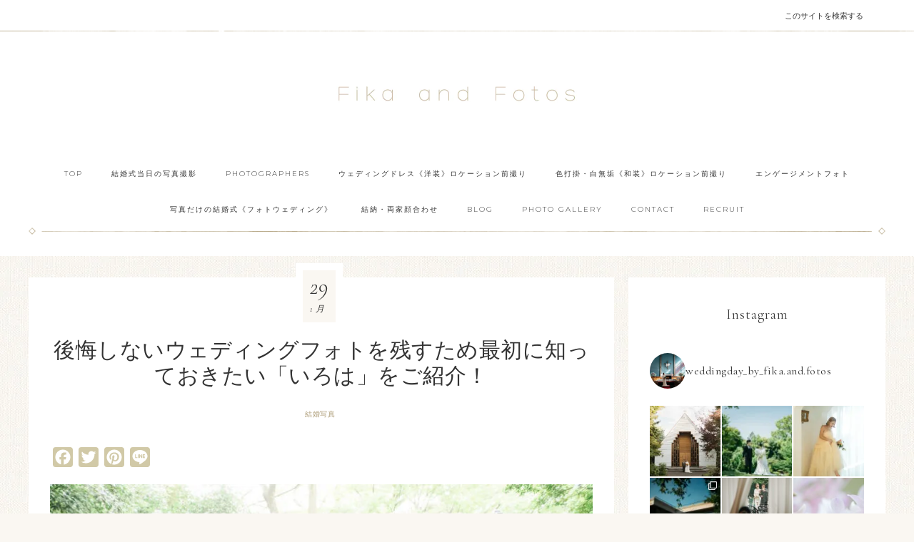

--- FILE ---
content_type: text/html; charset=UTF-8
request_url: https://fika-and-fotos.com/wedding-photo-iroha
body_size: 26919
content:
<!DOCTYPE html><html lang="ja"><head ><meta charset="UTF-8" /><meta name="viewport" content="width=device-width, initial-scale=1" /><meta name='robots' content='index, follow, max-image-preview:large, max-snippet:-1, max-video-preview:-1' /><link media="all" href="https://fika-and-fotos.com/wp-content/cache/autoptimize/css/autoptimize_cbacffa51251e038e1f6d44ebcf294e0.css" rel="stylesheet"><title>後悔しないウェディングフォトを残すため最初に知っておきたい「いろは」をご紹介！ | 結婚式のカメラマン Fika and Fotos【ウェディング・ブライダルフォト】</title><meta name="description" content="ウェディングフォトの『いろは』をご紹介したいと思います。様々なウェディングフォト、そして結果的に後悔しないようなお写真を残すためにカメラマンのことについてなども少しご紹介していきたいと思います。" /><link rel="canonical" href="https://fika-and-fotos.com/wedding-photo-iroha" /><meta property="og:locale" content="ja_JP" /><meta property="og:type" content="article" /><meta property="og:title" content="後悔しないウェディングフォトを残すため最初に知っておきたい「いろは」をご紹介！ | 結婚式のカメラマン Fika and Fotos【ウェディング・ブライダルフォト】" /><meta property="og:description" content="ウェディングフォトの『いろは』をご紹介したいと思います。様々なウェディングフォト、そして結果的に後悔しないようなお写真を残すためにカメラマンのことについてなども少しご紹介していきたいと思います。" /><meta property="og:url" content="https://fika-and-fotos.com/wedding-photo-iroha" /><meta property="og:site_name" content="結婚式のカメラマン Fika and Fotos【ウェディング・ブライダルフォト】" /><meta property="article:published_time" content="2019-01-29T12:57:20+00:00" /><meta property="article:modified_time" content="2020-07-12T06:47:55+00:00" /><meta property="og:image" content="https://fika-and-fotos.com/wp-content/uploads/2018/12/20181008_0096.jpg" /><meta property="og:image:width" content="1280" /><meta property="og:image:height" content="854" /><meta property="og:image:type" content="image/jpeg" /><meta name="author" content="Hikaru Kikuchi" /><meta name="twitter:card" content="summary_large_image" /><meta name="twitter:label1" content="執筆者" /><meta name="twitter:data1" content="Hikaru Kikuchi" /> <script type="application/ld+json" class="yoast-schema-graph">{"@context":"https://schema.org","@graph":[{"@type":"Article","@id":"https://fika-and-fotos.com/wedding-photo-iroha#article","isPartOf":{"@id":"https://fika-and-fotos.com/wedding-photo-iroha"},"author":{"name":"Hikaru Kikuchi","@id":"https://fika-and-fotos.com/#/schema/person/7c7c41047fcc047bbb21e929704ac3f9"},"headline":"後悔しないウェディングフォトを残すため最初に知っておきたい「いろは」をご紹介！","datePublished":"2019-01-29T12:57:20+00:00","dateModified":"2020-07-12T06:47:55+00:00","mainEntityOfPage":{"@id":"https://fika-and-fotos.com/wedding-photo-iroha"},"wordCount":23,"commentCount":0,"image":{"@id":"https://fika-and-fotos.com/wedding-photo-iroha#primaryimage"},"thumbnailUrl":"https://fika-and-fotos.com/wp-content/uploads/2018/12/20181008_0096.jpg","articleSection":["結婚写真"],"inLanguage":"ja","potentialAction":[{"@type":"CommentAction","name":"Comment","target":["https://fika-and-fotos.com/wedding-photo-iroha#respond"]}]},{"@type":"WebPage","@id":"https://fika-and-fotos.com/wedding-photo-iroha","url":"https://fika-and-fotos.com/wedding-photo-iroha","name":"後悔しないウェディングフォトを残すため最初に知っておきたい「いろは」をご紹介！ | 結婚式のカメラマン Fika and Fotos【ウェディング・ブライダルフォト】","isPartOf":{"@id":"https://fika-and-fotos.com/#website"},"primaryImageOfPage":{"@id":"https://fika-and-fotos.com/wedding-photo-iroha#primaryimage"},"image":{"@id":"https://fika-and-fotos.com/wedding-photo-iroha#primaryimage"},"thumbnailUrl":"https://fika-and-fotos.com/wp-content/uploads/2018/12/20181008_0096.jpg","datePublished":"2019-01-29T12:57:20+00:00","dateModified":"2020-07-12T06:47:55+00:00","author":{"@id":"https://fika-and-fotos.com/#/schema/person/7c7c41047fcc047bbb21e929704ac3f9"},"description":"ウェディングフォトの『いろは』をご紹介したいと思います。様々なウェディングフォト、そして結果的に後悔しないようなお写真を残すためにカメラマンのことについてなども少しご紹介していきたいと思います。","breadcrumb":{"@id":"https://fika-and-fotos.com/wedding-photo-iroha#breadcrumb"},"inLanguage":"ja","potentialAction":[{"@type":"ReadAction","target":["https://fika-and-fotos.com/wedding-photo-iroha"]}]},{"@type":"ImageObject","inLanguage":"ja","@id":"https://fika-and-fotos.com/wedding-photo-iroha#primaryimage","url":"https://fika-and-fotos.com/wp-content/uploads/2018/12/20181008_0096.jpg","contentUrl":"https://fika-and-fotos.com/wp-content/uploads/2018/12/20181008_0096.jpg","width":1280,"height":854,"caption":"和装ロケーションフォト　色打掛 白無垢 前撮り　Fika and Fotos ウェディングフォト ブライダルフォト　"},{"@type":"BreadcrumbList","@id":"https://fika-and-fotos.com/wedding-photo-iroha#breadcrumb","itemListElement":[{"@type":"ListItem","position":1,"name":"ホーム","item":"https://fika-and-fotos.com/"},{"@type":"ListItem","position":2,"name":"BLOG","item":"https://fika-and-fotos.com/blog"},{"@type":"ListItem","position":3,"name":"後悔しないウェディングフォトを残すため最初に知っておきたい「いろは」をご紹介！"}]},{"@type":"WebSite","@id":"https://fika-and-fotos.com/#website","url":"https://fika-and-fotos.com/","name":"結婚式のカメラマン Fika and Fotos【ウェディング・ブライダルフォト】","description":"東京を拠点に全国出張可能カメラマンチームFika and Fotos(フィーカアンドフォトズ)、結婚式のカメラマン、前撮り、エンゲージメントフォト、フォトウェディング、結納、両家顔合わせの写真撮影など、時間が経ってもその時の気持ちが思い出せるよう、Fika and Fotosでは写真撮影をおこなっております。東京を拠点に全国出張可能","potentialAction":[{"@type":"SearchAction","target":{"@type":"EntryPoint","urlTemplate":"https://fika-and-fotos.com/?s={search_term_string}"},"query-input":{"@type":"PropertyValueSpecification","valueRequired":true,"valueName":"search_term_string"}}],"inLanguage":"ja"},{"@type":"Person","@id":"https://fika-and-fotos.com/#/schema/person/7c7c41047fcc047bbb21e929704ac3f9","name":"Hikaru Kikuchi","image":{"@type":"ImageObject","inLanguage":"ja","@id":"https://fika-and-fotos.com/#/schema/person/image/","url":"https://secure.gravatar.com/avatar/17bfa0592ab08acf428492495761de7c81595e251b6687d87ebe6113064bdd89?s=96&d=mm&r=g","contentUrl":"https://secure.gravatar.com/avatar/17bfa0592ab08acf428492495761de7c81595e251b6687d87ebe6113064bdd89?s=96&d=mm&r=g","caption":"Hikaru Kikuchi"},"description":"Wedding Photographer 菊地 光/Hikaru Kikuchi 1987年生まれ 東京都在住/北海道出身、実家は牧場で牛を育ててます。 2007年より写真撮影会社にて写真の基礎を学び、結婚写真の撮影を始める。 2015年フリーランスフォトグラファーに。 前撮り、フォトウェディング、結婚式当日の撮影など年間約150組の撮影を担当。 2017年これまでの経験を生かし、より多くの新郎新婦や家族にフォトグラファーだからこそ撮れる『温度や音や気持ちが伝わる写真』を届けたいと思い、Fika and Fotos 設立 2018年ウェディングフォトアワード金賞受賞 2019年二子玉川蔦屋家電にて「100人が彩るフォトブック展」出展","sameAs":["https://fika-and-fotos.com","https://www.instagram.com/fika_and_fotos/"],"url":"https://fika-and-fotos.com/author/hikarukikuchi"}]}</script> <link rel='dns-prefetch' href='//static.addtoany.com' /><link rel='dns-prefetch' href='//fonts.googleapis.com' /><link rel='dns-prefetch' href='//code.ionicframework.com' /><link rel="alternate" type="application/rss+xml" title="結婚式のカメラマン Fika and Fotos【ウェディング・ブライダルフォト】 &raquo; フィード" href="https://fika-and-fotos.com/feed" /><link rel="alternate" type="application/rss+xml" title="結婚式のカメラマン Fika and Fotos【ウェディング・ブライダルフォト】 &raquo; コメントフィード" href="https://fika-and-fotos.com/comments/feed" /><link rel="alternate" type="application/rss+xml" title="結婚式のカメラマン Fika and Fotos【ウェディング・ブライダルフォト】 &raquo; 後悔しないウェディングフォトを残すため最初に知っておきたい「いろは」をご紹介！ のコメントのフィード" href="https://fika-and-fotos.com/wedding-photo-iroha/feed" /><link rel="alternate" title="oEmbed (JSON)" type="application/json+oembed" href="https://fika-and-fotos.com/wp-json/oembed/1.0/embed?url=https%3A%2F%2Ffika-and-fotos.com%2Fwedding-photo-iroha" /><link rel="alternate" title="oEmbed (XML)" type="text/xml+oembed" href="https://fika-and-fotos.com/wp-json/oembed/1.0/embed?url=https%3A%2F%2Ffika-and-fotos.com%2Fwedding-photo-iroha&#038;format=xml" /><link rel='stylesheet' id='google-font-css' href='//fonts.googleapis.com/css?family=Cormorant+Garamond%3A300%2C300i%2C400%2C400i%7CLora%3A400%2C400i%2C700%2C700i%7CMontserrat%3A100%2C300%2C300i%2C400%2C400i%2C500%2C500i&#038;ver=17107450fbdf5b46e3d3fb80d7f88a0e' type='text/css' media='all' /><link rel='stylesheet' id='ionicons-css' href='//code.ionicframework.com/ionicons/2.0.1/css/ionicons.min.css?ver=1.0.1' type='text/css' media='all' /><link rel='stylesheet' id='dashicons-css' href='https://fika-and-fotos.com/wp-includes/css/dashicons.min.css?ver=17107450fbdf5b46e3d3fb80d7f88a0e' type='text/css' media='all' /> <script type="text/javascript" id="addtoany-core-js-before">window.a2a_config=window.a2a_config||{};a2a_config.callbacks=[];a2a_config.overlays=[];a2a_config.templates={};a2a_localize = {
	Share: "共有",
	Save: "ブックマーク",
	Subscribe: "購読",
	Email: "メール",
	Bookmark: "ブックマーク",
	ShowAll: "すべて表示する",
	ShowLess: "小さく表示する",
	FindServices: "サービスを探す",
	FindAnyServiceToAddTo: "追加するサービスを今すぐ探す",
	PoweredBy: "Powered by",
	ShareViaEmail: "メールでシェアする",
	SubscribeViaEmail: "メールで購読する",
	BookmarkInYourBrowser: "ブラウザにブックマーク",
	BookmarkInstructions: "このページをブックマークするには、 Ctrl+D または \u2318+D を押下。",
	AddToYourFavorites: "お気に入りに追加",
	SendFromWebOrProgram: "任意のメールアドレスまたはメールプログラムから送信",
	EmailProgram: "メールプログラム",
	More: "詳細&#8230;",
	ThanksForSharing: "共有ありがとうございます !",
	ThanksForFollowing: "フォローありがとうございます !"
};

a2a_config.icon_color="#d1c9a7,#ffffff";

//# sourceURL=addtoany-core-js-before</script> <script type="text/javascript" defer src="https://static.addtoany.com/menu/page.js" id="addtoany-core-js"></script> <script type="text/javascript" src="https://fika-and-fotos.com/wp-includes/js/jquery/jquery.min.js?ver=3.7.1" id="jquery-core-js"></script> <script type="text/javascript" id="foobox-free-min-js-before">/* Run FooBox FREE (v2.7.41) */
var FOOBOX = window.FOOBOX = {
	ready: true,
	disableOthers: false,
	o: {wordpress: { enabled: true }, fitToScreen:true, images: { showCaptions:false }, rel: '', excludes:'.fbx-link,.nofoobox,.nolightbox,a[href*="pinterest.com/pin/create/button/"]', affiliate : { enabled: false }, error: "Could not load the item"},
	selectors: [
		".foogallery-container.foogallery-lightbox-foobox", ".foogallery-container.foogallery-lightbox-foobox-free", ".gallery", ".wp-block-gallery", ".wp-caption", ".wp-block-image", "a:has(img[class*=wp-image-])", ".foobox"
	],
	pre: function( $ ){
		// Custom JavaScript (Pre)
		
	},
	post: function( $ ){
		// Custom JavaScript (Post)
		
		// Custom Captions Code
		
	},
	custom: function( $ ){
		// Custom Extra JS
		
	}
};
//# sourceURL=foobox-free-min-js-before</script> <link rel="https://api.w.org/" href="https://fika-and-fotos.com/wp-json/" /><link rel="alternate" title="JSON" type="application/json" href="https://fika-and-fotos.com/wp-json/wp/v2/posts/3419" /><link rel="EditURI" type="application/rsd+xml" title="RSD" href="https://fika-and-fotos.com/xmlrpc.php?rsd" /><link rel='shortlink' href='https://fika-and-fotos.com/?p=3419' />  <script async src="https://www.googletagmanager.com/gtag/js?id=AW-834527415"></script> <script>window.dataLayer = window.dataLayer || [];
  function gtag(){dataLayer.push(arguments);}
  gtag('js', new Date());

  gtag('config', 'AW-834527415');</script> <script>window.addEventListener('load',function(){
  if(window.location.pathname.match('/yuino-photo')){
  　gtag('event', 'conversion', {'send_to': 'AW-834527415/mPovCMqonnoQt8H3jQM'});
  }
  if(window.location.pathname.match('/engagement-photo')){
  　gtag('event', 'conversion', {'send_to': 'AW-834527415/R_9yCPynnnoQt8H3jQM'});
  }
  if(window.location.pathname.match('/wedding-photo')){
  　gtag('event', 'conversion', {'send_to': 'AW-834527415/MCGKCILY5HkQt8H3jQM'});
  }
})</script> <script>document.addEventListener( 'wpcf7mailsent', function( event ) {
      if ( '507' == event.detail.contactFormId ) {
	gtag('event', 'conversion', {'send_to': 'AW-834527415/x8DgCP_X5HkQt8H3jQM'});
      }
  }, false );</script><link rel="pingback" href="https://fika-and-fotos.com/xmlrpc.php" />  <script async src="https://www.googletagmanager.com/gtag/js?id=UA-106564655-1"></script> <script>window.dataLayer = window.dataLayer || [];
  function gtag(){dataLayer.push(arguments);}
  gtag('js', new Date());

  gtag('config', 'UA-106564655-1');</script> <script>document.addEventListener( 'wpcf7mailsent', function( event ) {
    ga('send', 'event', 'Contact Form', 'submit');
}, false );</script>  <script>!function(f,b,e,v,n,t,s)
  {if(f.fbq)return;n=f.fbq=function(){n.callMethod?
  n.callMethod.apply(n,arguments):n.queue.push(arguments)};
  if(!f._fbq)f._fbq=n;n.push=n;n.loaded=!0;n.version='2.0';
  n.queue=[];t=b.createElement(e);t.async=!0;
  t.src=v;s=b.getElementsByTagName(e)[0];
  s.parentNode.insertBefore(t,s)}(window, document,'script',
  'https://connect.facebook.net/en_US/fbevents.js');
  fbq('init', '176712166917619');
  fbq('track', 'PageView');</script> <noscript><img height="1" width="1" style="display:none"
 src="https://www.facebook.com/tr?id=176712166917619&ev=PageView&noscript=1"
/></noscript> <style type="text/css">.site-title a { background: url(https://fika-and-fotos.com/wp-content/uploads/2018/02/rogo.jpg) no-repeat !important; }</style><noscript><style>.lazyload[data-src]{display:none !important;}</style></noscript><link rel="icon" href="https://fika-and-fotos.com/wp-content/uploads/2018/09/cropped-d160a53f71104dc4e5ed3c300ba3ba79-32x32.jpg" sizes="32x32" /><link rel="icon" href="https://fika-and-fotos.com/wp-content/uploads/2018/09/cropped-d160a53f71104dc4e5ed3c300ba3ba79-192x192.jpg" sizes="192x192" /><link rel="apple-touch-icon" href="https://fika-and-fotos.com/wp-content/uploads/2018/09/cropped-d160a53f71104dc4e5ed3c300ba3ba79-180x180.jpg" /><meta name="msapplication-TileImage" content="https://fika-and-fotos.com/wp-content/uploads/2018/09/cropped-d160a53f71104dc4e5ed3c300ba3ba79-270x270.jpg" /></head><body class="wp-singular post-template-default single single-post postid-3419 single-format-standard custom-background wp-theme-genesis wp-child-theme-refined-pro metaslider-plugin custom-header header-image header-full-width content-sidebar genesis-breadcrumbs-hidden"><div class="site-container"><nav class="nav-primary" aria-label="メイン"><div class="wrap"><ul id="menu-%e6%9c%80%e4%b8%8a%e3%83%a1%e3%83%8b%e3%83%a5%e3%83%bc" class="menu genesis-nav-menu menu-primary"><li class="right search"><form class="search-form" method="get" action="https://fika-and-fotos.com/" role="search"><input class="search-form-input" type="search" name="s" id="searchform-1" placeholder="このサイトを検索する"><input class="search-form-submit" type="submit" value="検索"><meta content="https://fika-and-fotos.com/?s={s}"></form></li></ul></div></nav><header class="site-header"><div class="wrap"><div class="title-area"><p class="site-title"><a href="https://fika-and-fotos.com/">結婚式のカメラマン Fika and Fotos【ウェディング・ブライダルフォト】</a></p></div></div></header><nav class="nav-secondary" aria-label="Secondary"><div class="wrap"><ul id="menu-fika-and-fotos" class="menu genesis-nav-menu menu-secondary"><li id="menu-item-2655" class="menu-item menu-item-type-post_type menu-item-object-page menu-item-home menu-item-2655"><a href="https://fika-and-fotos.com/"><span >TOP</span></a></li><li id="menu-item-680" class="menu-item menu-item-type-post_type menu-item-object-page menu-item-680"><a href="https://fika-and-fotos.com/wedding-photo"><span >結婚式当日の写真撮影</span></a></li><li id="menu-item-4734" class="menu-item menu-item-type-post_type menu-item-object-page menu-item-4734"><a href="https://fika-and-fotos.com/all-photographers"><span >PHOTOGRAPHERS</span></a></li><li id="menu-item-2634" class="menu-item menu-item-type-post_type menu-item-object-page menu-item-2634"><a href="https://fika-and-fotos.com/weddingdress-location-maedori"><span >ウェディングドレス《洋装》ロケーション前撮り</span></a></li><li id="menu-item-3355" class="menu-item menu-item-type-post_type menu-item-object-page menu-item-3355"><a href="https://fika-and-fotos.com/wasou-location-maedori"><span >色打掛・白無垢《和装》ロケーション前撮り</span></a></li><li id="menu-item-731" class="menu-item menu-item-type-post_type menu-item-object-page menu-item-731"><a href="https://fika-and-fotos.com/engagement-photo"><span >エンゲージメントフォト</span></a></li><li id="menu-item-5724" class="menu-item menu-item-type-post_type menu-item-object-page menu-item-5724"><a href="https://fika-and-fotos.com/photo-wedding"><span >写真だけの結婚式《フォトウェディング》</span></a></li><li id="menu-item-454" class="menu-item menu-item-type-post_type menu-item-object-page menu-item-454"><a href="https://fika-and-fotos.com/yuino-photo"><span >結納・両家顔合わせ</span></a></li><li id="menu-item-3364" class="menu-item menu-item-type-post_type menu-item-object-page current_page_parent menu-item-3364"><a href="https://fika-and-fotos.com/blog"><span >BLOG</span></a></li><li id="menu-item-3362" class="menu-item menu-item-type-taxonomy menu-item-object-portfolio-type menu-item-3362"><a href="https://fika-and-fotos.com/portfolio-type/wedding-photo-gallery"><span >Photo gallery</span></a></li><li id="menu-item-3363" class="menu-item menu-item-type-post_type menu-item-object-page menu-item-3363"><a href="https://fika-and-fotos.com/contact"><span >CONTACT</span></a></li><li id="menu-item-6508" class="menu-item menu-item-type-post_type menu-item-object-page menu-item-6508"><a href="https://fika-and-fotos.com/recruit"><span >RECRUIT</span></a></li></ul></div></nav><div class="site-inner"><div class="content-sidebar-wrap"><main class="content"><article class="post-3419 post type-post status-publish format-standard has-post-thumbnail category-12 entry" aria-label="後悔しないウェディングフォトを残すため最初に知っておきたい「いろは」をご紹介！"><header class="entry-header"><h1 class="entry-title">後悔しないウェディングフォトを残すため最初に知っておきたい「いろは」をご紹介！</h1><p class="entry-meta"><span class="entry-categories"><a href="https://fika-and-fotos.com/category/%e7%b5%90%e5%a9%9a%e5%86%99%e7%9c%9f" rel="category tag">結婚写真</a></span></p></header><div class="custom-date"> <span class="my-date-day"><time class="entry-time">29</time></span> <span class="my-date-month"><time class="entry-time">1月</time></span></div><div class="entry-content"><div class="addtoany_share_save_container addtoany_content addtoany_content_top"><div class="a2a_kit a2a_kit_size_28 addtoany_list" data-a2a-url="https://fika-and-fotos.com/wedding-photo-iroha" data-a2a-title="後悔しないウェディングフォトを残すため最初に知っておきたい「いろは」をご紹介！"><a class="a2a_button_facebook" href="https://www.addtoany.com/add_to/facebook?linkurl=https%3A%2F%2Ffika-and-fotos.com%2Fwedding-photo-iroha&amp;linkname=%E5%BE%8C%E6%82%94%E3%81%97%E3%81%AA%E3%81%84%E3%82%A6%E3%82%A7%E3%83%87%E3%82%A3%E3%83%B3%E3%82%B0%E3%83%95%E3%82%A9%E3%83%88%E3%82%92%E6%AE%8B%E3%81%99%E3%81%9F%E3%82%81%E6%9C%80%E5%88%9D%E3%81%AB%E7%9F%A5%E3%81%A3%E3%81%A6%E3%81%8A%E3%81%8D%E3%81%9F%E3%81%84%E3%80%8C%E3%81%84%E3%82%8D%E3%81%AF%E3%80%8D%E3%82%92%E3%81%94%E7%B4%B9%E4%BB%8B%EF%BC%81" title="Facebook" rel="nofollow noopener" target="_blank"></a><a class="a2a_button_twitter" href="https://www.addtoany.com/add_to/twitter?linkurl=https%3A%2F%2Ffika-and-fotos.com%2Fwedding-photo-iroha&amp;linkname=%E5%BE%8C%E6%82%94%E3%81%97%E3%81%AA%E3%81%84%E3%82%A6%E3%82%A7%E3%83%87%E3%82%A3%E3%83%B3%E3%82%B0%E3%83%95%E3%82%A9%E3%83%88%E3%82%92%E6%AE%8B%E3%81%99%E3%81%9F%E3%82%81%E6%9C%80%E5%88%9D%E3%81%AB%E7%9F%A5%E3%81%A3%E3%81%A6%E3%81%8A%E3%81%8D%E3%81%9F%E3%81%84%E3%80%8C%E3%81%84%E3%82%8D%E3%81%AF%E3%80%8D%E3%82%92%E3%81%94%E7%B4%B9%E4%BB%8B%EF%BC%81" title="Twitter" rel="nofollow noopener" target="_blank"></a><a class="a2a_button_pinterest" href="https://www.addtoany.com/add_to/pinterest?linkurl=https%3A%2F%2Ffika-and-fotos.com%2Fwedding-photo-iroha&amp;linkname=%E5%BE%8C%E6%82%94%E3%81%97%E3%81%AA%E3%81%84%E3%82%A6%E3%82%A7%E3%83%87%E3%82%A3%E3%83%B3%E3%82%B0%E3%83%95%E3%82%A9%E3%83%88%E3%82%92%E6%AE%8B%E3%81%99%E3%81%9F%E3%82%81%E6%9C%80%E5%88%9D%E3%81%AB%E7%9F%A5%E3%81%A3%E3%81%A6%E3%81%8A%E3%81%8D%E3%81%9F%E3%81%84%E3%80%8C%E3%81%84%E3%82%8D%E3%81%AF%E3%80%8D%E3%82%92%E3%81%94%E7%B4%B9%E4%BB%8B%EF%BC%81" title="Pinterest" rel="nofollow noopener" target="_blank"></a><a class="a2a_button_line" href="https://www.addtoany.com/add_to/line?linkurl=https%3A%2F%2Ffika-and-fotos.com%2Fwedding-photo-iroha&amp;linkname=%E5%BE%8C%E6%82%94%E3%81%97%E3%81%AA%E3%81%84%E3%82%A6%E3%82%A7%E3%83%87%E3%82%A3%E3%83%B3%E3%82%B0%E3%83%95%E3%82%A9%E3%83%88%E3%82%92%E6%AE%8B%E3%81%99%E3%81%9F%E3%82%81%E6%9C%80%E5%88%9D%E3%81%AB%E7%9F%A5%E3%81%A3%E3%81%A6%E3%81%8A%E3%81%8D%E3%81%9F%E3%81%84%E3%80%8C%E3%81%84%E3%82%8D%E3%81%AF%E3%80%8D%E3%82%92%E3%81%94%E7%B4%B9%E4%BB%8B%EF%BC%81" title="Line" rel="nofollow noopener" target="_blank"></a></div></div><p><img decoding="async" class="size-large wp-image-3332 aligncenter lazyload" src="[data-uri]" alt="ウェディングフォトの「いろは」をご紹介【新郎新婦さん必見！】" width="1024" height="683"   data-src="https://fika-and-fotos.com/wp-content/uploads/2018/12/20181008_0096-1024x683.jpg" data-srcset="https://fika-and-fotos.com/wp-content/uploads/2018/12/20181008_0096-1024x683.jpg 1024w, https://fika-and-fotos.com/wp-content/uploads/2018/12/20181008_0096-300x200.jpg 300w, https://fika-and-fotos.com/wp-content/uploads/2018/12/20181008_0096-768x512.jpg 768w, https://fika-and-fotos.com/wp-content/uploads/2018/12/20181008_0096-272x182.jpg 272w, https://fika-and-fotos.com/wp-content/uploads/2018/12/20181008_0096.jpg 1280w" data-sizes="auto" data-eio-rwidth="1024" data-eio-rheight="683" /><noscript><img decoding="async" class="size-large wp-image-3332 aligncenter" src="https://fika-and-fotos.com/wp-content/uploads/2018/12/20181008_0096-1024x683.jpg" alt="ウェディングフォトの「いろは」をご紹介【新郎新婦さん必見！】" width="1024" height="683" srcset="https://fika-and-fotos.com/wp-content/uploads/2018/12/20181008_0096-1024x683.jpg 1024w, https://fika-and-fotos.com/wp-content/uploads/2018/12/20181008_0096-300x200.jpg 300w, https://fika-and-fotos.com/wp-content/uploads/2018/12/20181008_0096-768x512.jpg 768w, https://fika-and-fotos.com/wp-content/uploads/2018/12/20181008_0096-272x182.jpg 272w, https://fika-and-fotos.com/wp-content/uploads/2018/12/20181008_0096.jpg 1280w" sizes="(max-width: 1024px) 100vw, 1024px" data-eio="l" /></noscript></p><p style="text-align: justify;"><span style="font-family: helvetica, arial, sans-serif;">こんにちはカメラマンの菊地です。</span></p><p style="text-align: justify;"><span style="font-family: helvetica, arial, sans-serif;">さて今回ですが、後悔しない結婚写真を残すために、まず知っておきたい</span><span style="font-family: helvetica, arial, sans-serif;">ウェディングフォトの『いろは』をご紹介したいと思います。</span></p><p style="text-align: justify;"><span style="font-family: helvetica, arial, sans-serif;">実は、ウェディングフォトと一言に言ってもいくつか種類があります。</span></p><p style="text-align: justify;"><span style="font-family: helvetica, arial, sans-serif;">おそらく多くの新郎新婦さんが、結婚のタイミングでウェディングフォトについて詳しく触れることになるかと思いますが種類が多く、また、知らない単語も多く出てくるかと思います。</span></p><p style="text-align: justify;"><span style="font-family: helvetica, arial, sans-serif;">今回はそれらの様々なウェディングフォト、そして結果的に後悔しないようなお写真を残すためにカメラマンのことについてなども少しご紹介していきたいと思います。</span></p><div id="toc_container" class="no_bullets"><p class="toc_title">Contents</p><ul class="toc_list"><li></li><li></li><li><ul><li></li><li></li><li></li><li></li></ul></li><li><ul><li></li><li></li></ul></li><li><ul><li></li><li></li><li></li></ul></li><li><ul><li></li><li></li><li></li></ul></li><li><ul><li></li><li></li></ul></li><li></li></ul></div><h2 style="text-align: justify;"><span id="i"><span style="font-family: helvetica, arial, sans-serif;">ウェディングフォトの変化</span></span></h2><p style="text-align: justify;"><span style="font-family: helvetica, arial, sans-serif;">実はウェディングフォトは少しずつ変化をしてきています。</span></p><p style="text-align: justify;"><span style="font-family: helvetica, arial, sans-serif;">ご存知の方も多いかと思いますが、ウェディングフォトといえば元々は写真館で撮影するような、かっちりとしたライティング（照明）を組んで、撮影するような写真だったかと思います。</span><br /> <span style="font-family: helvetica, arial, sans-serif;">現在では<span style="text-decoration: underline;">スナップ写真</span>という、新郎新婦の自然な姿を撮影するようなスタイル、ドキュメンタリー性を追求したような形へ移行しています。<br /> （カメラの性能も上がり照明をちゃんとしなくても写真が撮れるようになったのが要因としては大きいかと）</span></p><p style="text-align: justify;"><span style="font-family: helvetica, arial, sans-serif;">かなり大まかですが（詳しくは他のサイトなどに載っているかと思いますのでここでは割愛します。。）<br /> そのようにウェディングフォトは変化してきました。</span></p><p><img decoding="async" class="alignnone size-full wp-image-3241 lazyload" src="[data-uri]" alt="ウェディングフォトの「いろは」をご紹介【新郎新婦さん必見！】" width="750" height="501"   data-src="https://fika-and-fotos.com/wp-content/uploads/2018/12/20181007_0463.jpg" data-srcset="https://fika-and-fotos.com/wp-content/uploads/2018/12/20181007_0463.jpg 750w, https://fika-and-fotos.com/wp-content/uploads/2018/12/20181007_0463-300x200.jpg 300w, https://fika-and-fotos.com/wp-content/uploads/2018/12/20181007_0463-272x182.jpg 272w" data-sizes="auto" data-eio-rwidth="750" data-eio-rheight="501" /><noscript><img decoding="async" class="alignnone size-full wp-image-3241" src="https://fika-and-fotos.com/wp-content/uploads/2018/12/20181007_0463.jpg" alt="ウェディングフォトの「いろは」をご紹介【新郎新婦さん必見！】" width="750" height="501" srcset="https://fika-and-fotos.com/wp-content/uploads/2018/12/20181007_0463.jpg 750w, https://fika-and-fotos.com/wp-content/uploads/2018/12/20181007_0463-300x200.jpg 300w, https://fika-and-fotos.com/wp-content/uploads/2018/12/20181007_0463-272x182.jpg 272w" sizes="(max-width: 750px) 100vw, 750px" data-eio="l" /></noscript></p><h2 style="text-align: justify;"><span id="i-2"><span style="font-family: helvetica, arial, sans-serif;">ウェディングフォトは単なる記憶だけではなくなってきている。</span></span></h2><p style="text-align: justify;"><span style="font-family: helvetica, arial, sans-serif;">上記のようなウェディングフォトの変化にあたり、<br /> 特にここ数年に関してはスナップ写真が、前撮りであったりフォトウェディング、そして結婚式当日のスナップ写真についても、高いクオリティの写真（クオリティの高低の基準は難しいですが、、）や好みの多様性など、求められる写真の変化をが出てきていると思います。</span></p><p style="text-align: justify;"><span style="font-family: helvetica, arial, sans-serif;">やはり皆さん日ごろからスマホなどで、写真を撮る機会やSNSを通じて写真を見る機会がどんどん増えています。</span><br /> <span style="font-family: helvetica, arial, sans-serif;">写真と接する機会が今まで以上に増えてきて、単なるその場を記録するだけの写真であれば、もはや皆さん誰もが撮れるような時代なので、今のウェディングフォトに求められているもは単なる記録だけではなく、『プロだからこそ撮れる写真』が求められるような時代になってきています。</span></p><h2 style="text-align: justify;"><span id="i-3"><span style="font-family: helvetica, arial, sans-serif;">結婚式当日だけでは無いウェディングフォト</span></span></h2><p style="text-align: justify;"><span style="font-family: helvetica, arial, sans-serif;">さてそれでは、具体的にウェディングフォトの種類について触れていきたいと思います。</span></p><h3 style="text-align: justify;"><span id="i-4"><span style="text-decoration: underline; font-family: helvetica, arial, sans-serif;">前撮り（まえどり）</span></span></h3><p style="text-align: justify;"><span style="font-family: helvetica, arial, sans-serif;">前撮りとは結婚式を挙げられる新郎新婦が、結婚式よりも前の別日を使って撮影のためだけに、ドレスや和装をレンタルしたり、ヘアメイクをして撮影するすることを前撮りといいます。</span></p><p style="text-align: justify;"><span style="font-family: helvetica, arial, sans-serif;">前撮りをすることによって結婚式当日ではバタバタしがちな撮影ですが、撮影のためゆっくりと時間を使いながら写真を残せることがメリットとなります。</span></p><p><img decoding="async" class="alignnone size-large wp-image-2377 lazyload" src="[data-uri]" alt="ウェディングフォトの「いろは」をご紹介【新郎新婦さん必見！】" width="750" height="501"   data-src="https://fika-and-fotos.com/wp-content/uploads/2018/10/FIK_5906-1024x684.jpg" data-srcset="https://fika-and-fotos.com/wp-content/uploads/2018/10/FIK_5906-1024x684.jpg 1024w, https://fika-and-fotos.com/wp-content/uploads/2018/10/FIK_5906-300x200.jpg 300w, https://fika-and-fotos.com/wp-content/uploads/2018/10/FIK_5906-768x513.jpg 768w, https://fika-and-fotos.com/wp-content/uploads/2018/10/FIK_5906-272x182.jpg 272w, https://fika-and-fotos.com/wp-content/uploads/2018/10/FIK_5906.jpg 1920w" data-sizes="auto" data-eio-rwidth="1024" data-eio-rheight="684" /><noscript><img decoding="async" class="alignnone size-large wp-image-2377" src="https://fika-and-fotos.com/wp-content/uploads/2018/10/FIK_5906-1024x684.jpg" alt="ウェディングフォトの「いろは」をご紹介【新郎新婦さん必見！】" width="750" height="501" srcset="https://fika-and-fotos.com/wp-content/uploads/2018/10/FIK_5906-1024x684.jpg 1024w, https://fika-and-fotos.com/wp-content/uploads/2018/10/FIK_5906-300x200.jpg 300w, https://fika-and-fotos.com/wp-content/uploads/2018/10/FIK_5906-768x513.jpg 768w, https://fika-and-fotos.com/wp-content/uploads/2018/10/FIK_5906-272x182.jpg 272w, https://fika-and-fotos.com/wp-content/uploads/2018/10/FIK_5906.jpg 1920w" sizes="(max-width: 750px) 100vw, 750px" data-eio="l" /></noscript></p><h3 style="text-align: justify;"><span id="i-5"><span style="text-decoration: underline; font-family: helvetica, arial, sans-serif;">後撮り（あとどり）</span></span></h3><p style="text-align: justify;"><span style="font-family: helvetica, arial, sans-serif;">後撮りとは、前撮りとは逆に結婚式の後にドレスや和装を着て撮影することを言います。</span></p><p style="text-align: justify;"><span style="font-family: helvetica, arial, sans-serif;">後撮りをする理由については以前ブログを書かせていただきましたので詳しくはそちらを見てみてください。</span></p><p style="text-align: justify;"><span style="font-family: helvetica, arial, sans-serif;">【結婚式の後でも遅くない！後撮りのススメ】</span><br /> <span style="font-family: helvetica, arial, sans-serif;"><a href="https://fika-and-fotos.com/atodori-no-susume">https://fika-and-fotos.com/atodori-no-susume</a></span></p><h3 style="text-align: justify;"><span id="i-6"><span style="text-decoration: underline; font-family: helvetica, arial, sans-serif;">エンゲージメントフォト</span></span></h3><p style="text-align: justify;"><span style="font-family: helvetica, arial, sans-serif;">エンゲージメントフォトとは私服で新郎新婦が撮影する事を一般的には指します。これは前撮りの一種になります。</span></p><p><img decoding="async" class="alignnone size-large wp-image-2402 lazyload" src="[data-uri]" alt="エンゲージメントフォト ウェディング ウェディングフォトの「いろは」をご紹介【新郎新婦さん必見！】" width="750" height="501"   data-src="https://fika-and-fotos.com/wp-content/uploads/2018/10/20180206-0008-1024x684.jpg" data-srcset="https://fika-and-fotos.com/wp-content/uploads/2018/10/20180206-0008-1024x684.jpg 1024w, https://fika-and-fotos.com/wp-content/uploads/2018/10/20180206-0008-300x200.jpg 300w, https://fika-and-fotos.com/wp-content/uploads/2018/10/20180206-0008-768x513.jpg 768w, https://fika-and-fotos.com/wp-content/uploads/2018/10/20180206-0008-272x182.jpg 272w, https://fika-and-fotos.com/wp-content/uploads/2018/10/20180206-0008.jpg 1920w" data-sizes="auto" data-eio-rwidth="1024" data-eio-rheight="684" /><noscript><img decoding="async" class="alignnone size-large wp-image-2402" src="https://fika-and-fotos.com/wp-content/uploads/2018/10/20180206-0008-1024x684.jpg" alt="エンゲージメントフォト ウェディング ウェディングフォトの「いろは」をご紹介【新郎新婦さん必見！】" width="750" height="501" srcset="https://fika-and-fotos.com/wp-content/uploads/2018/10/20180206-0008-1024x684.jpg 1024w, https://fika-and-fotos.com/wp-content/uploads/2018/10/20180206-0008-300x200.jpg 300w, https://fika-and-fotos.com/wp-content/uploads/2018/10/20180206-0008-768x513.jpg 768w, https://fika-and-fotos.com/wp-content/uploads/2018/10/20180206-0008-272x182.jpg 272w, https://fika-and-fotos.com/wp-content/uploads/2018/10/20180206-0008.jpg 1920w" sizes="(max-width: 750px) 100vw, 750px" data-eio="l" /></noscript></p><h3 style="text-align: justify;"><span id="i-7"><span style="text-decoration: underline; font-family: helvetica, arial, sans-serif;">フォトウェディング</span></span></h3><p style="text-align: justify;"><span style="font-family: helvetica, arial, sans-serif;">フォトウェディングとは結婚式を挙げない方が、写真だけ記念として撮影することをフォトウェディングと呼びます。<br /> （別名、写真だけの結婚式）</span></p><p style="text-align: justify;"><span style="font-family: helvetica, arial, sans-serif;">とあるデータでは入籍された方の半分が結婚式を挙げないと言われています。<br /> 結婚式を挙げない方のさらに、その半分の方はフォトウェディングを撮影されているとのことです。</span></p><p style="text-align: justify;"><span style="font-family: helvetica, arial, sans-serif;">やはり親御さんからしても、写真だけはせっかくなので残して欲しかったり、ドレス姿や和装姿は見たいと言うような声もよく聞きます。<br /> また、新郎新婦自身が結婚式のように盛大にゲストの皆様に見られることをちょっと恥ずかしく思う気持ちからフォトウェディングをする方が多くなっているのではないかと言われています。</span></p><p><img decoding="async" class="alignnone size-large wp-image-920 lazyload" src="[data-uri]" alt="ウェディングフォトの「いろは」をご紹介【新郎新婦さん必見！】" width="750" height="684" data-src="https://fika-and-fotos.com/wp-content/uploads/2017/10/0143-1024x684.jpg" data-eio-rwidth="1024" data-eio-rheight="684" /><noscript><img decoding="async" class="alignnone size-large wp-image-920" src="https://fika-and-fotos.com/wp-content/uploads/2017/10/0143-1024x684.jpg" alt="ウェディングフォトの「いろは」をご紹介【新郎新婦さん必見！】" width="750" height="684" data-eio="l" /></noscript></p><h2 style="text-align: justify;"><span id="i-8"><span style="font-family: helvetica, arial, sans-serif;">結婚式当日の写真</span></span></h2><p style="text-align: justify;"><span style="font-family: helvetica, arial, sans-serif;">次に、結婚式当日の中でも写真撮影には種類があることをご紹介したいと思います。</span></p><h3 style="text-align: justify;"><span id="i-9"><span style="text-decoration: underline; font-family: helvetica, arial, sans-serif;">スナップ撮影</span></span></h3><p style="text-align: justify;"><span style="font-family: helvetica, arial, sans-serif;">ウェディングフォトの変化の話でもう少し触れましたが、今主流となっている撮影はスナップ撮影です。</span></p><p style="text-align: justify;"><span style="font-family: helvetica, arial, sans-serif;">これはどういうものかと言うと、カメラマンがカメラを持った状態で新郎新婦やゲストの方などを中心に、自然な姿を撮影していく事を指します。</span></p><p style="text-align: justify;"><span style="font-family: helvetica, arial, sans-serif;">結婚式当日では一般的に撮影したお写真を使って1日の流れを追った写真集(アルバム)に作成されることが多いです。</span></p><p style="text-align: justify;"><span style="font-family: helvetica, arial, sans-serif;">ちなみに結婚式を挙げる方の9割ほどはこのスナップ撮影をスナップ写真を残すと言われております。</span></p><p><img decoding="async" class="alignnone size-full wp-image-3067 lazyload" src="[data-uri]" alt="ウェディングフォトの「いろは」をご紹介【新郎新婦さん必見！】" width="750" height="501"   data-src="https://fika-and-fotos.com/wp-content/uploads/2018/12/20180916_0445.jpg" data-srcset="https://fika-and-fotos.com/wp-content/uploads/2018/12/20180916_0445.jpg 750w, https://fika-and-fotos.com/wp-content/uploads/2018/12/20180916_0445-300x200.jpg 300w, https://fika-and-fotos.com/wp-content/uploads/2018/12/20180916_0445-272x182.jpg 272w" data-sizes="auto" data-eio-rwidth="750" data-eio-rheight="501" /><noscript><img decoding="async" class="alignnone size-full wp-image-3067" src="https://fika-and-fotos.com/wp-content/uploads/2018/12/20180916_0445.jpg" alt="ウェディングフォトの「いろは」をご紹介【新郎新婦さん必見！】" width="750" height="501" srcset="https://fika-and-fotos.com/wp-content/uploads/2018/12/20180916_0445.jpg 750w, https://fika-and-fotos.com/wp-content/uploads/2018/12/20180916_0445-300x200.jpg 300w, https://fika-and-fotos.com/wp-content/uploads/2018/12/20180916_0445-272x182.jpg 272w" sizes="(max-width: 750px) 100vw, 750px" data-eio="l" /></noscript></p><h3 style="text-align: justify;"><span id="i-10"><span style="text-decoration: underline; font-family: helvetica, arial, sans-serif;">フォーマル撮影(スタジオ写真)</span></span></h3><p style="text-align: justify;"><span style="font-family: helvetica, arial, sans-serif;">今日次にフォーマル撮影ですが、こちらは呼び方が『スタジオ写真』であったり『型物写真』などいくつか撮影会社や結婚式場のプランによって呼び方が変わってくる場合があります。</span></p><p style="text-align: justify;"><span style="font-family: helvetica, arial, sans-serif;">どういうものかと言うと、親族全員での集合写真であったり、スタジオで背景紙を背景に新郎新婦のツーショットの写真であったりと昔から結婚写真といえばこの撮影とされているもので、</span></p><p style="text-align: justify;"><span style="font-family: helvetica, arial, sans-serif;">ご両親や親族の方からすると結婚式の写真というのはこういうものと、思われている方は多くいらっしゃるのではないでしょうか。</span></p><p style="text-align: justify;"><span style="font-family: helvetica, arial, sans-serif;">と、いうことでウェディングフォトと一言で言っても現在いくつかこういった形があるのです。</span></p><p><img decoding="async" class="alignnone size-large wp-image-1925 lazyload" src="[data-uri]" alt="ウェディングフォトの「いろは」をご紹介【新郎新婦さん必見！】" width="750" height="501"   data-src="https://fika-and-fotos.com/wp-content/uploads/2018/08/20180610-0420-1024x684.jpg" data-srcset="https://fika-and-fotos.com/wp-content/uploads/2018/08/20180610-0420-1024x684.jpg 1024w, https://fika-and-fotos.com/wp-content/uploads/2018/08/20180610-0420-300x200.jpg 300w, https://fika-and-fotos.com/wp-content/uploads/2018/08/20180610-0420-768x513.jpg 768w, https://fika-and-fotos.com/wp-content/uploads/2018/08/20180610-0420.jpg 1920w" data-sizes="auto" data-eio-rwidth="1024" data-eio-rheight="684" /><noscript><img decoding="async" class="alignnone size-large wp-image-1925" src="https://fika-and-fotos.com/wp-content/uploads/2018/08/20180610-0420-1024x684.jpg" alt="ウェディングフォトの「いろは」をご紹介【新郎新婦さん必見！】" width="750" height="501" srcset="https://fika-and-fotos.com/wp-content/uploads/2018/08/20180610-0420-1024x684.jpg 1024w, https://fika-and-fotos.com/wp-content/uploads/2018/08/20180610-0420-300x200.jpg 300w, https://fika-and-fotos.com/wp-content/uploads/2018/08/20180610-0420-768x513.jpg 768w, https://fika-and-fotos.com/wp-content/uploads/2018/08/20180610-0420.jpg 1920w" sizes="(max-width: 750px) 100vw, 750px" data-eio="l" /></noscript></p><h2 style="text-align: justify;"><span id="i-11"><span style="font-family: helvetica, arial, sans-serif;">ウェディングフォトグラファー（カメラマン）の形</span></span></h2><p style="text-align: justify;"><span style="font-family: helvetica, arial, sans-serif;">ウェディングフォトグラファー呼び方は他にもウェディングカメラマン、ブライダルフォトグラファーなど呼び方自体は様々です。<br /> そして、ウェディングフォトグラファーの仕事の仕方も一つでは無いのです。</span></p><h3 style="text-align: justify;"><span id="i-12"><span style="text-decoration: underline; font-family: helvetica, arial, sans-serif;">式場専属のウェディングフォトグラファー</span></span></h3><p style="text-align: justify;"><span style="font-family: helvetica, arial, sans-serif;">結婚式場で写真を依頼した際には式場専属のウェディングフォトグラファーが当日撮影をしてくれます。</span></p><p style="text-align: justify;"><span style="font-family: helvetica, arial, sans-serif;">僕も元々はこういった形でウェディングフォトを撮影しておりましたが、式場からカメラマン(撮影会社)へ仕事が発注されカメラマン（撮影会社）はその依頼をもとに結婚式当日に撮影をします。</span></p><p style="text-align: justify;"><span style="font-family: helvetica, arial, sans-serif;">その結婚式場での撮影経験は豊富にある場合が多いので、進行や撮影条件に慣れていることにより、ある一定のクオリティで写真を残してくれることが多いと思います。</span></p><h3 style="text-align: justify;"><span id="i-13"><span style="text-decoration: underline; font-family: helvetica, arial, sans-serif;">フリーのウェディングフォトグラファー</span></span></h3><p style="text-align: justify;"><span style="font-family: helvetica, arial, sans-serif;">多くのフォトグラファーは上記のような式場の専属である撮影会社の中で仕事をスタートさせます。<br /> その後キャリアを重ね実力に自信がついた頃、独立するフォトグラファーも出てきます。</span></p><p style="text-align: justify;"><span style="font-family: helvetica, arial, sans-serif;">そしてフリーのウェディングフォトグラファーとして仕事を始めます。</span></p><p style="text-align: justify;"><span style="font-family: helvetica, arial, sans-serif;">フリーのウェディングフォトグラファーに依頼する場合は、結婚式場への持ち込み（外注）としてウェディングフォトを依頼する形になりますが、<br /> フリーのウェディングフォトグラファーに依頼するメリットとして、式場で頼むよりも料金が安くなることが多いことや、写真のクオリティーが高いことが多いです。</span></p><p style="text-align: justify;"><span style="font-family: helvetica, arial, sans-serif;">また写真のテイストについても、新郎新婦の好きなテイストの写真を撮るフォトグラファーを探すことができるのでその点についてもメリットになるかと思います。</span></p><h3 style="text-align: justify;"><span id="i-14"><span style="text-decoration: underline; font-family: helvetica, arial, sans-serif;">結婚式では、撮影プランを優先しがちな現状</span></span></h3><p style="text-align: justify;"><span style="font-family: helvetica, arial, sans-serif;">今回の記事の重要な部分でもあるのですが、<br /> あくまで新郎新婦からすると写真を依頼する際は写真を購入するというよりも、プロのフォトグラファーに撮影を依頼するということを意識して貰いたいと思います。（差し出がましくてすみませんが。。）</span></p><p style="text-align: justify;"><span style="font-family: helvetica, arial, sans-serif;">これは何故かと言うと、よく<strong><span style="text-decoration: underline;">結婚式場では、プランを選ぶ事を優先されがちです。</span></strong></span></p><p style="text-align: justify;"><span style="font-family: helvetica, arial, sans-serif;">アルバムがA、B、Cとあって、どのプランにしますか？と聞かれるので、プラン（アルバム）を選ぶ感覚になるのですが、<br /> 実際のところ、新郎新婦が注文して依頼をしている商品というのは、フォトグラファーによる撮影になるわけです。</span></p><p style="text-align: justify;"><span style="font-family: helvetica, arial, sans-serif;">言い方は悪いかもしれませんが、いくら立派なアルバムが届いたとしても、その中身の写真が気に入らない写真だったら、本末転倒です。<br /> </span></p><p style="text-align: justify;"><span style="font-family: helvetica, arial, sans-serif;">だからこそ、<span style="text-decoration: underline;"><strong>プラン（アルバム）を選ぶことよりも、カメラマンを選ぶことの方が重要だと思うわけです。</strong></span></span></p><p><img decoding="async" class="alignnone size-full wp-image-3194 lazyload" src="[data-uri]" alt="ウェディングフォトの「いろは」をご紹介【新郎新婦さん必見！】" width="750" height="501"   data-src="https://fika-and-fotos.com/wp-content/uploads/2018/12/20181007_0114.jpg" data-srcset="https://fika-and-fotos.com/wp-content/uploads/2018/12/20181007_0114.jpg 750w, https://fika-and-fotos.com/wp-content/uploads/2018/12/20181007_0114-300x200.jpg 300w, https://fika-and-fotos.com/wp-content/uploads/2018/12/20181007_0114-272x182.jpg 272w" data-sizes="auto" data-eio-rwidth="750" data-eio-rheight="501" /><noscript><img decoding="async" class="alignnone size-full wp-image-3194" src="https://fika-and-fotos.com/wp-content/uploads/2018/12/20181007_0114.jpg" alt="ウェディングフォトの「いろは」をご紹介【新郎新婦さん必見！】" width="750" height="501" srcset="https://fika-and-fotos.com/wp-content/uploads/2018/12/20181007_0114.jpg 750w, https://fika-and-fotos.com/wp-content/uploads/2018/12/20181007_0114-300x200.jpg 300w, https://fika-and-fotos.com/wp-content/uploads/2018/12/20181007_0114-272x182.jpg 272w" sizes="(max-width: 750px) 100vw, 750px" data-eio="l" /></noscript></p><h2 style="text-align: justify;"><span id="i-15"><span style="font-family: helvetica, arial, sans-serif;">【後悔しないために】どのフォトグラファーに依頼するのが良い?</span></span></h2><p style="text-align: justify;"><span style="font-family: helvetica, arial, sans-serif;">さて、ウェディングフォトグラファーの形として式場専属のウェディングフォトグラファーとフリーのウェディングフォトグラファーがいるということは知っていただけたかと思います。</span></p><p style="text-align: justify;"><span style="font-family: helvetica, arial, sans-serif;">実際にどちらのフォトグラファーに依頼するのが良いかという点についてですが、<br /> これは、最終的に決めていただくのは新郎新婦お二人の好みのテイストと合うかどうかによります。</span></p><p style="text-align: justify;"><span style="font-family: helvetica, arial, sans-serif;">フォトグラファーによって写真のテイストというのはかなり違ってくると思っておいた方が良く、<br /> さらには、フォトグラファー自身の雰囲気も新郎新婦おふたりにとって重要だと思います。</span></p><h3 style="text-align: justify;"><span id="i-16"><span style="text-decoration: underline; font-family: helvetica, arial, sans-serif;">ウェディングフォトのテイスト</span></span></h3><p style="text-align: justify;"><span style="font-family: helvetica, arial, sans-serif;">上記でご紹介しましたが、ウェディングフォトグラファーによって写真のテイストは違ってきます。</span></p><p style="text-align: justify;"><span style="font-family: helvetica, arial, sans-serif;">以前のブログで詳しくご紹介させていただきましたので、気になる方は見てみてください。</span></p><p style="text-align: justify;"><span style="font-family: helvetica, arial, sans-serif;">【カメラマン選びに役立つ結婚写真のテイストの違いを解説します！】</span><br /> <span style="font-family: helvetica, arial, sans-serif;"><a href="https://fika-and-fotos.com/choose-a-photographer">https://fika-and-fotos.com/choose-a-photographer</a><br /> </span></p><p style="text-align: justify;"><span style="font-family: helvetica, arial, sans-serif;"><strong><span style="text-decoration: underline;">写真のテイストの違いは、もしかしたら最初はよくわからないなぁと思うかもですが、いろんなカメラマンのInstagramなどで写真を比較してみると少しずつ分かってくるのではないでしょうか。</span></strong></span></p><p><img decoding="async" class="alignnone size-full wp-image-3192 lazyload" src="[data-uri]" alt="ウェディングフォトの「いろは」をご紹介【新郎新婦さん必見！】" width="750" height="501"   data-src="https://fika-and-fotos.com/wp-content/uploads/2018/12/20181007_0098.jpg" data-srcset="https://fika-and-fotos.com/wp-content/uploads/2018/12/20181007_0098.jpg 750w, https://fika-and-fotos.com/wp-content/uploads/2018/12/20181007_0098-300x200.jpg 300w, https://fika-and-fotos.com/wp-content/uploads/2018/12/20181007_0098-272x182.jpg 272w" data-sizes="auto" data-eio-rwidth="750" data-eio-rheight="501" /><noscript><img decoding="async" class="alignnone size-full wp-image-3192" src="https://fika-and-fotos.com/wp-content/uploads/2018/12/20181007_0098.jpg" alt="ウェディングフォトの「いろは」をご紹介【新郎新婦さん必見！】" width="750" height="501" srcset="https://fika-and-fotos.com/wp-content/uploads/2018/12/20181007_0098.jpg 750w, https://fika-and-fotos.com/wp-content/uploads/2018/12/20181007_0098-300x200.jpg 300w, https://fika-and-fotos.com/wp-content/uploads/2018/12/20181007_0098-272x182.jpg 272w" sizes="(max-width: 750px) 100vw, 750px" data-eio="l" /></noscript></p><h3 style="text-align: justify;"><span id="i-17"><span style="text-decoration: underline; font-family: helvetica, arial, sans-serif;">後悔しないようなウェディングフォトを残すために</span></span></h3><p style="text-align: justify;"><span style="font-family: helvetica, arial, sans-serif;">自分たちがどんな写真が好みか、<br /> そしてその雰囲気に近いフォトグラファーを探し、実際に会って話をしてみて、この人だったら安心！<br /> と思って依頼する事が1番後悔のないウェディングフォトを残すポイントだと思います。<br /> </span></p><p style="text-align: justify;"><span style="font-family: helvetica, arial, sans-serif;">例えば美容師さんでも、いつもこの人にお願いしている。という方はいませんか？</span></p><p style="text-align: justify;"><span style="font-family: helvetica, arial, sans-serif;">カットが上手なのはもちろんですが、その人の人柄であったり、雰囲気であったり色々と要素はあるかと思いますが、まとめると、やはりその人が信頼できるから。<br /> というところに行き着くかと思います。</span></p><p style="text-align: justify;"><span style="font-family: helvetica, arial, sans-serif;">美容師とウェディングフォトグラファーは意外と似ていて、販売しているのは、その技術によるものです。</span></p><p style="text-align: justify;"><span style="font-family: helvetica, arial, sans-serif;">そしてそれは、完璧に事前に確認できるものではないので、その人の実績であったり過去の作品を見ながら判断するしかないです。</span></p><p style="text-align: justify;"><span style="font-family: helvetica, arial, sans-serif;">ですのでフォトグラファーも信頼できることを選び方の基準として、選んでもらいたいと思います。</span></p><h3 style="text-align: justify;"><span id="Fika_and_Fotos"><span style="text-decoration: underline; font-family: helvetica, arial, sans-serif;">Fika and Fotosのウェディングフォト</span></span></h3><p style="text-align: justify;"><span style="font-family: helvetica, arial, sans-serif;">ここで少しだけ宣伝させてください。笑</span></p><p style="text-align: justify;"><span style="font-family: helvetica, arial, sans-serif;">僕らが撮影するウェディングフォトとはどんなテイストなのか、少しだけお伝えすると。</span></p><p style="text-align: justify;"><span style="font-family: helvetica, arial, sans-serif;">結婚式当日のスナップ撮影において、いかにみんなの嬉しい瞬間、緊張している瞬間、気持ちが高まっている瞬間を残すこと。</span></p><p style="text-align: justify;"><span style="font-family: helvetica, arial, sans-serif;">例えば、お披露目しているときの皆さんの嬉しそうな表情だったり、あたたかさをそのまま写真に残すことにこだわってます。</span></p><p style="text-align: justify;"><span style="font-family: helvetica, arial, sans-serif;">ですので、そんな<strong>あたたかさ（温度感）を写真に残したい</strong>と思われる方は、ぜひFika and Fotosにお問い合わせください。</span></p><p><img decoding="async" class="alignnone size-full wp-image-3247 lazyload" src="[data-uri]" alt="ウェディングフォトの「いろは」をご紹介【新郎新婦さん必見！】" width="750" height="501"   data-src="https://fika-and-fotos.com/wp-content/uploads/2018/12/20181007_0481.jpg" data-srcset="https://fika-and-fotos.com/wp-content/uploads/2018/12/20181007_0481.jpg 750w, https://fika-and-fotos.com/wp-content/uploads/2018/12/20181007_0481-300x200.jpg 300w, https://fika-and-fotos.com/wp-content/uploads/2018/12/20181007_0481-272x182.jpg 272w" data-sizes="auto" data-eio-rwidth="750" data-eio-rheight="501" /><noscript><img decoding="async" class="alignnone size-full wp-image-3247" src="https://fika-and-fotos.com/wp-content/uploads/2018/12/20181007_0481.jpg" alt="ウェディングフォトの「いろは」をご紹介【新郎新婦さん必見！】" width="750" height="501" srcset="https://fika-and-fotos.com/wp-content/uploads/2018/12/20181007_0481.jpg 750w, https://fika-and-fotos.com/wp-content/uploads/2018/12/20181007_0481-300x200.jpg 300w, https://fika-and-fotos.com/wp-content/uploads/2018/12/20181007_0481-272x182.jpg 272w" sizes="(max-width: 750px) 100vw, 750px" data-eio="l" /></noscript></p><h2 style="text-align: justify;"><span id="i-18"><span style="font-family: helvetica, arial, sans-serif;">番外編</span></span></h2><p style="text-align: justify;"><span style="font-family: helvetica, arial, sans-serif;">ご存知の方も多いかと思いますが、ウェディングフォトから派生して、今ではフォトグラファーがその後の家族のお写真を撮ることも増えてきました。</span></p><p style="text-align: justify;"><span style="font-family: helvetica, arial, sans-serif;">少しだけご紹介したいと思います。</span></p><h3 style="text-align: justify;"><span id="i-19"><span style="text-decoration: underline; font-family: helvetica, arial, sans-serif;">マタニティフォト</span></span></h3><p style="text-align: justify;"><span style="font-family: helvetica, arial, sans-serif;">マタニティフォトとはご懐妊されてから出産までの間に撮影する事を言います。</span></p><p style="text-align: justify;"><span style="font-family: helvetica, arial, sans-serif;">お腹が大きくなった状態はこの時期だけです。</span></p><p style="text-align: justify;"><span style="font-family: helvetica, arial, sans-serif;">1人の体にもうひとつの命が宿っている神秘的な状態でもあり、<br /> 生まれてくる赤ちゃんが元気であることを祈りながら日々の記憶として写真を残すのがマタニティフォトなのだと個人的には思っています。</span></p><p><img decoding="async" class="alignnone size-full wp-image-3446 lazyload" src="[data-uri]" alt="マタニティフォト" width="750" height="501"   data-src="https://fika-and-fotos.com/wp-content/uploads/2019/01/20181122_0147_original.jpg" data-srcset="https://fika-and-fotos.com/wp-content/uploads/2019/01/20181122_0147_original.jpg 750w, https://fika-and-fotos.com/wp-content/uploads/2019/01/20181122_0147_original-300x200.jpg 300w, https://fika-and-fotos.com/wp-content/uploads/2019/01/20181122_0147_original-272x182.jpg 272w" data-sizes="auto" data-eio-rwidth="750" data-eio-rheight="501" /><noscript><img decoding="async" class="alignnone size-full wp-image-3446" src="https://fika-and-fotos.com/wp-content/uploads/2019/01/20181122_0147_original.jpg" alt="マタニティフォト" width="750" height="501" srcset="https://fika-and-fotos.com/wp-content/uploads/2019/01/20181122_0147_original.jpg 750w, https://fika-and-fotos.com/wp-content/uploads/2019/01/20181122_0147_original-300x200.jpg 300w, https://fika-and-fotos.com/wp-content/uploads/2019/01/20181122_0147_original-272x182.jpg 272w" sizes="(max-width: 750px) 100vw, 750px" data-eio="l" /></noscript></p><h3 style="text-align: justify;"><span id="i-20"><span style="text-decoration: underline; font-family: helvetica, arial, sans-serif;">出張カメラマンによるお宮参りや七五三の撮影</span></span></h3><p style="text-align: justify;"><span style="font-family: helvetica, arial, sans-serif;">お子さんのお宮参り、そして成長したら七五三、以前はそういった場合も写真館で撮影することが多かったですが、<br /> 今ではお宮参りや七五三で祈祷を行う神社にフォトグラファーが出張で撮影することも多くなっています。</span></p><p style="text-align: justify;"><span style="font-family: helvetica, arial, sans-serif;">子供の成長はすごく早いといいますよね。<br /> その子が大きくなったときに素敵な写真が残っていると、周りのご家族も振り返るのに良いのではないでしょうか。（お子さんも大人になって自分の写真に喜んでくれると嬉しいですね！）</span></p><p><img decoding="async" class="alignnone size-full wp-image-3445 lazyload" src="[data-uri]" alt="七五三　" width="501" height="750"   data-src="https://fika-and-fotos.com/wp-content/uploads/2019/01/20181120_0242_original.jpg" data-srcset="https://fika-and-fotos.com/wp-content/uploads/2019/01/20181120_0242_original.jpg 501w, https://fika-and-fotos.com/wp-content/uploads/2019/01/20181120_0242_original-200x300.jpg 200w, https://fika-and-fotos.com/wp-content/uploads/2019/01/20181120_0242_original-400x600.jpg 400w" data-sizes="auto" data-eio-rwidth="501" data-eio-rheight="750" /><noscript><img decoding="async" class="alignnone size-full wp-image-3445" src="https://fika-and-fotos.com/wp-content/uploads/2019/01/20181120_0242_original.jpg" alt="七五三　" width="501" height="750" srcset="https://fika-and-fotos.com/wp-content/uploads/2019/01/20181120_0242_original.jpg 501w, https://fika-and-fotos.com/wp-content/uploads/2019/01/20181120_0242_original-200x300.jpg 200w, https://fika-and-fotos.com/wp-content/uploads/2019/01/20181120_0242_original-400x600.jpg 400w" sizes="(max-width: 501px) 100vw, 501px" data-eio="l" /></noscript></p><h2 style="text-align: justify;"><span id="i-21"><span style="font-family: helvetica, arial, sans-serif;">まとめ</span></span></h2><p style="text-align: justify;"><span style="font-family: helvetica, arial, sans-serif;">いかがでしたでしょうか？</span></p><p style="text-align: justify;"><span style="font-family: helvetica, arial, sans-serif;">ウェディングフォトというのは、変化をしながら現在の主流の形、そして結婚式の中でも撮影には種類があること、<br /> さらにウェディングフォトグラファーは様々な形、写真のテイストがあり、</span></p><p style="text-align: justify;"><span style="font-family: helvetica, arial, sans-serif;">新郎新婦が結婚式で写真撮影を依頼する際には、好きなテイストを見極めながら信頼できるカメラマンを探す方が、ベストな選択になるだろうということ。</span></p><p style="text-align: justify;"><span style="font-family: helvetica, arial, sans-serif;">まとめてみるとそんなにややこしいものではないです。<br /> ウェディングフォトの種類を知った上で、自分たちにとって正しい選択をしていただけたら何よりです。</span></p><p>&nbsp;</p><p style="text-align: justify;">・・・・・・・・・・・・</p><p style="text-align: justify;"><span style="font-family: helvetica, arial, sans-serif; color: #000000;">Fika and Fotos（フィーカアンドフォトズ）では、持ち込みでの結婚式当日のスナップ撮影をはじめ、ロケーション前撮り、エンゲージメントフォトなどの撮影を承っております。</span><br /> <span style="font-family: helvetica, arial, sans-serif; color: #000000;">ブログに掲載しているお写真の雰囲気を気に入っていただけましたら、ぜひ最下部より各撮影プランのページもご覧いただけると嬉しいです</span></p><p style="text-align: justify;">・・・・・・・・・・・・</p><p><span style="font-family: helvetica, arial, sans-serif;">□■下のボタンで記事のシェアできます□■</span></p><div class="addtoany_share_save_container addtoany_content addtoany_content_bottom"><div class="a2a_kit a2a_kit_size_28 addtoany_list" data-a2a-url="https://fika-and-fotos.com/wedding-photo-iroha" data-a2a-title="後悔しないウェディングフォトを残すため最初に知っておきたい「いろは」をご紹介！"><a class="a2a_button_facebook" href="https://www.addtoany.com/add_to/facebook?linkurl=https%3A%2F%2Ffika-and-fotos.com%2Fwedding-photo-iroha&amp;linkname=%E5%BE%8C%E6%82%94%E3%81%97%E3%81%AA%E3%81%84%E3%82%A6%E3%82%A7%E3%83%87%E3%82%A3%E3%83%B3%E3%82%B0%E3%83%95%E3%82%A9%E3%83%88%E3%82%92%E6%AE%8B%E3%81%99%E3%81%9F%E3%82%81%E6%9C%80%E5%88%9D%E3%81%AB%E7%9F%A5%E3%81%A3%E3%81%A6%E3%81%8A%E3%81%8D%E3%81%9F%E3%81%84%E3%80%8C%E3%81%84%E3%82%8D%E3%81%AF%E3%80%8D%E3%82%92%E3%81%94%E7%B4%B9%E4%BB%8B%EF%BC%81" title="Facebook" rel="nofollow noopener" target="_blank"></a><a class="a2a_button_twitter" href="https://www.addtoany.com/add_to/twitter?linkurl=https%3A%2F%2Ffika-and-fotos.com%2Fwedding-photo-iroha&amp;linkname=%E5%BE%8C%E6%82%94%E3%81%97%E3%81%AA%E3%81%84%E3%82%A6%E3%82%A7%E3%83%87%E3%82%A3%E3%83%B3%E3%82%B0%E3%83%95%E3%82%A9%E3%83%88%E3%82%92%E6%AE%8B%E3%81%99%E3%81%9F%E3%82%81%E6%9C%80%E5%88%9D%E3%81%AB%E7%9F%A5%E3%81%A3%E3%81%A6%E3%81%8A%E3%81%8D%E3%81%9F%E3%81%84%E3%80%8C%E3%81%84%E3%82%8D%E3%81%AF%E3%80%8D%E3%82%92%E3%81%94%E7%B4%B9%E4%BB%8B%EF%BC%81" title="Twitter" rel="nofollow noopener" target="_blank"></a><a class="a2a_button_pinterest" href="https://www.addtoany.com/add_to/pinterest?linkurl=https%3A%2F%2Ffika-and-fotos.com%2Fwedding-photo-iroha&amp;linkname=%E5%BE%8C%E6%82%94%E3%81%97%E3%81%AA%E3%81%84%E3%82%A6%E3%82%A7%E3%83%87%E3%82%A3%E3%83%B3%E3%82%B0%E3%83%95%E3%82%A9%E3%83%88%E3%82%92%E6%AE%8B%E3%81%99%E3%81%9F%E3%82%81%E6%9C%80%E5%88%9D%E3%81%AB%E7%9F%A5%E3%81%A3%E3%81%A6%E3%81%8A%E3%81%8D%E3%81%9F%E3%81%84%E3%80%8C%E3%81%84%E3%82%8D%E3%81%AF%E3%80%8D%E3%82%92%E3%81%94%E7%B4%B9%E4%BB%8B%EF%BC%81" title="Pinterest" rel="nofollow noopener" target="_blank"></a><a class="a2a_button_line" href="https://www.addtoany.com/add_to/line?linkurl=https%3A%2F%2Ffika-and-fotos.com%2Fwedding-photo-iroha&amp;linkname=%E5%BE%8C%E6%82%94%E3%81%97%E3%81%AA%E3%81%84%E3%82%A6%E3%82%A7%E3%83%87%E3%82%A3%E3%83%B3%E3%82%B0%E3%83%95%E3%82%A9%E3%83%88%E3%82%92%E6%AE%8B%E3%81%99%E3%81%9F%E3%82%81%E6%9C%80%E5%88%9D%E3%81%AB%E7%9F%A5%E3%81%A3%E3%81%A6%E3%81%8A%E3%81%8D%E3%81%9F%E3%81%84%E3%80%8C%E3%81%84%E3%82%8D%E3%81%AF%E3%80%8D%E3%82%92%E3%81%94%E7%B4%B9%E4%BB%8B%EF%BC%81" title="Line" rel="nofollow noopener" target="_blank"></a></div></div></div><footer class="entry-footer"></footer></article><section class="author-box"><img alt='' src="[data-uri]"  class="avatar avatar-200 photo lazyload" height='200' width='200' decoding='async' data-src="https://fika-and-fotos.com/wp-content/uploads/2018/08/d31c22fe26d752725dbd6059f0561c6d-300x300.jpg" data-srcset="https://fika-and-fotos.com/wp-content/uploads/2018/08/d31c22fe26d752725dbd6059f0561c6d-300x300.jpg 300w, https://fika-and-fotos.com/wp-content/uploads/2018/08/d31c22fe26d752725dbd6059f0561c6d-150x150.jpg 150w, https://fika-and-fotos.com/wp-content/uploads/2018/08/d31c22fe26d752725dbd6059f0561c6d-400x400.jpg 400w, https://fika-and-fotos.com/wp-content/uploads/2018/08/d31c22fe26d752725dbd6059f0561c6d.jpg 640w" data-eio-rwidth="300" data-eio-rheight="300" /><noscript><img alt='' src='https://fika-and-fotos.com/wp-content/uploads/2018/08/d31c22fe26d752725dbd6059f0561c6d-300x300.jpg' srcset='https://fika-and-fotos.com/wp-content/uploads/2018/08/d31c22fe26d752725dbd6059f0561c6d-300x300.jpg 300w, https://fika-and-fotos.com/wp-content/uploads/2018/08/d31c22fe26d752725dbd6059f0561c6d-150x150.jpg 150w, https://fika-and-fotos.com/wp-content/uploads/2018/08/d31c22fe26d752725dbd6059f0561c6d-400x400.jpg 400w, https://fika-and-fotos.com/wp-content/uploads/2018/08/d31c22fe26d752725dbd6059f0561c6d.jpg 640w' class='avatar avatar-200 photo' height='200' width='200' decoding='async' data-eio="l" /></noscript><h4 class="author-box-title">About <span itemprop="name">Hikaru Kikuchi</span></h4><div class="author-box-content" itemprop="description"><p>Wedding Photographer</p><p>菊地 光/Hikaru Kikuchi<br /> 1987年生まれ<br /> 東京都在住/北海道出身、実家は牧場で牛を育ててます。</p><p>2007年より写真撮影会社にて写真の基礎を学び、結婚写真の撮影を始める。</p><p>2015年フリーランスフォトグラファーに。<br /> 前撮り、フォトウェディング、結婚式当日の撮影など年間約150組の撮影を担当。</p><p>2017年これまでの経験を生かし、より多くの新郎新婦や家族にフォトグラファーだからこそ撮れる『温度や音や気持ちが伝わる写真』を届けたいと思い、Fika and Fotos 設立</p><p>2018年ウェディングフォトアワード金賞受賞</p><p>2019年二子玉川蔦屋家電にて「100人が彩るフォトブック展」出展</p></div></section><div class="after-entry widget-area"><section id="featured-post-18" class="widget featured-content featuredpost"><div class="widget-wrap"><h4 class="widget-title widgettitle">おすすめ記事</h4><article class="post-6623 post type-post status-publish format-standard has-post-thumbnail category-21 entry" aria-label="マダムトキでの結婚式（披露宴）【カメラマンが書くウェディングフォトレポート】"><a href="https://fika-and-fotos.com/madame-toki-photo-report" class="alignnone" aria-hidden="true" tabindex="-1"><img width="750" height="501" src="[data-uri]" class="entry-image attachment-post lazyload" alt="代々木八幡宮　マダムトキ　結婚式当日　持ち込みカメラマンフォトレポート　外注撮影　Fika and Fotos　フィーカアンドフォトズ" decoding="async"   data-src="https://fika-and-fotos.com/wp-content/uploads/2020/04/m0123.jpg" data-srcset="https://fika-and-fotos.com/wp-content/uploads/2020/04/m0123.jpg 750w, https://fika-and-fotos.com/wp-content/uploads/2020/04/m0123-300x200.jpg 300w, https://fika-and-fotos.com/wp-content/uploads/2020/04/m0123-272x182.jpg 272w" data-sizes="auto" data-eio-rwidth="750" data-eio-rheight="501" /><noscript><img width="750" height="501" src="https://fika-and-fotos.com/wp-content/uploads/2020/04/m0123.jpg" class="entry-image attachment-post" alt="代々木八幡宮　マダムトキ　結婚式当日　持ち込みカメラマンフォトレポート　外注撮影　Fika and Fotos　フィーカアンドフォトズ" decoding="async" srcset="https://fika-and-fotos.com/wp-content/uploads/2020/04/m0123.jpg 750w, https://fika-and-fotos.com/wp-content/uploads/2020/04/m0123-300x200.jpg 300w, https://fika-and-fotos.com/wp-content/uploads/2020/04/m0123-272x182.jpg 272w" sizes="(max-width: 750px) 100vw, 750px" data-eio="l" /></noscript></a><header class="entry-header"><h2 class="entry-title"><a href="https://fika-and-fotos.com/madame-toki-photo-report">マダムトキでの結婚式（披露宴）【カメラマンが書くウェディングフォトレポート】</a></h2><p class="entry-meta"><time class="entry-time">2020年8月3日</time> By <span class="entry-author"><a href="https://fika-and-fotos.com/author/hikarukikuchi" class="entry-author-link" rel="author"><span class="entry-author-name">Hikaru Kikuchi</span></a></span></p></header><div class="entry-content"><p>【マダムトキでの結婚式を検討、予定している方におすすめの記事です】 こんにちは。 Fika and Fotosの菊地です。 さて今回ですが、昨年に撮影させていただきましたマダムトキさん（挙式は代々木八幡宮）での結婚式の様 &#8230; <a href="https://fika-and-fotos.com/madame-toki-photo-report" class="more-link">Read More <span class="screen-reader-text">about  マダムトキでの結婚式（披露宴）【カメラマンが書くウェディングフォトレポート】</span></a></p></div></article><article class="post-1771 post type-post status-publish format-standard has-post-thumbnail category-12 entry" aria-label="結婚式でカメラマンを持ち込みの際、必ず確認しておきたい7つのこと"><a href="https://fika-and-fotos.com/wedding-mochikomi-photographer-7things" class="alignnone" aria-hidden="true" tabindex="-1"><img width="768" height="511" src="[data-uri]" class="entry-image attachment-post lazyload" alt="ウェディングフォト　披露宴入場" decoding="async"   data-src="https://fika-and-fotos.com/wp-content/uploads/2017/10/0026-768x511.jpg" data-srcset="https://fika-and-fotos.com/wp-content/uploads/2017/10/0026-768x511.jpg 768w, https://fika-and-fotos.com/wp-content/uploads/2017/10/0026-300x200.jpg 300w, https://fika-and-fotos.com/wp-content/uploads/2017/10/0026-1024x682.jpg 1024w, https://fika-and-fotos.com/wp-content/uploads/2017/10/0026.jpg 1920w" data-sizes="auto" data-eio-rwidth="768" data-eio-rheight="511" /><noscript><img width="768" height="511" src="https://fika-and-fotos.com/wp-content/uploads/2017/10/0026-768x511.jpg" class="entry-image attachment-post" alt="ウェディングフォト　披露宴入場" decoding="async" srcset="https://fika-and-fotos.com/wp-content/uploads/2017/10/0026-768x511.jpg 768w, https://fika-and-fotos.com/wp-content/uploads/2017/10/0026-300x200.jpg 300w, https://fika-and-fotos.com/wp-content/uploads/2017/10/0026-1024x682.jpg 1024w, https://fika-and-fotos.com/wp-content/uploads/2017/10/0026.jpg 1920w" sizes="(max-width: 768px) 100vw, 768px" data-eio="l" /></noscript></a><header class="entry-header"><h2 class="entry-title"><a href="https://fika-and-fotos.com/wedding-mochikomi-photographer-7things">結婚式でカメラマンを持ち込みの際、必ず確認しておきたい7つのこと</a></h2><p class="entry-meta"><time class="entry-time">2018年7月13日</time> By <span class="entry-author"><a href="https://fika-and-fotos.com/author/hikarukikuchi" class="entry-author-link" rel="author"><span class="entry-author-name">Hikaru Kikuchi</span></a></span></p></header><div class="entry-content"><p>こちらの記事は、結婚式でカメラマンを持ち込む際に役立つ記事になります。 そもそも、カメラマンの持ち込みって何？メリットは？という内容は下記ブログをご覧ください。 【持ち込み交渉のアドバイスあり】結婚式でカメラマンを持ち込 &#8230; <a href="https://fika-and-fotos.com/wedding-mochikomi-photographer-7things" class="more-link">Read More <span class="screen-reader-text">about  結婚式でカメラマンを持ち込みの際、必ず確認しておきたい7つのこと</span></a></p></div></article><article class="post-2589 post type-post status-publish format-standard has-post-thumbnail category-21 entry" aria-label="セルリアンタワー東急ホテルでの持ち込みカメラマン（外注）【結婚式写真撮影レポート】"><a href="https://fika-and-fotos.com/cerulean-tower-wedding-photo" class="alignnone" aria-hidden="true" tabindex="-1"><img width="768" height="512" src="[data-uri]" class="entry-image attachment-post lazyload" alt="セルリアンタワー　渋谷　結婚式　持ち込みカメラマン　挙式" decoding="async"   data-src="https://fika-and-fotos.com/wp-content/uploads/2018/10/20180805_0285-768x512.jpg" data-srcset="https://fika-and-fotos.com/wp-content/uploads/2018/10/20180805_0285-768x512.jpg 768w, https://fika-and-fotos.com/wp-content/uploads/2018/10/20180805_0285-300x200.jpg 300w, https://fika-and-fotos.com/wp-content/uploads/2018/10/20180805_0285-1024x683.jpg 1024w, https://fika-and-fotos.com/wp-content/uploads/2018/10/20180805_0285-272x182.jpg 272w, https://fika-and-fotos.com/wp-content/uploads/2018/10/20180805_0285.jpg 1280w" data-sizes="auto" data-eio-rwidth="768" data-eio-rheight="512" /><noscript><img width="768" height="512" src="https://fika-and-fotos.com/wp-content/uploads/2018/10/20180805_0285-768x512.jpg" class="entry-image attachment-post" alt="セルリアンタワー　渋谷　結婚式　持ち込みカメラマン　挙式" decoding="async" srcset="https://fika-and-fotos.com/wp-content/uploads/2018/10/20180805_0285-768x512.jpg 768w, https://fika-and-fotos.com/wp-content/uploads/2018/10/20180805_0285-300x200.jpg 300w, https://fika-and-fotos.com/wp-content/uploads/2018/10/20180805_0285-1024x683.jpg 1024w, https://fika-and-fotos.com/wp-content/uploads/2018/10/20180805_0285-272x182.jpg 272w, https://fika-and-fotos.com/wp-content/uploads/2018/10/20180805_0285.jpg 1280w" sizes="(max-width: 768px) 100vw, 768px" data-eio="l" /></noscript></a><header class="entry-header"><h2 class="entry-title"><a href="https://fika-and-fotos.com/cerulean-tower-wedding-photo">セルリアンタワー東急ホテルでの持ち込みカメラマン（外注）【結婚式写真撮影レポート】</a></h2><p class="entry-meta"><time class="entry-time">2018年10月15日</time> By <span class="entry-author"><a href="https://fika-and-fotos.com/author/hikarukikuchi" class="entry-author-link" rel="author"><span class="entry-author-name">Hikaru Kikuchi</span></a></span></p></header><div class="entry-content"><p>こんにちは！ さて、今回は渋谷にあるセルリアンタワー東急ホテルさまでの結婚式撮影のレポートとなります！ 実は今回ご紹介するお写真がセルリアンタワー東京ホテルさまのウェディング公式ページにも掲載されており、嬉しいです！ h &#8230; <a href="https://fika-and-fotos.com/cerulean-tower-wedding-photo" class="more-link">Read More <span class="screen-reader-text">about  セルリアンタワー東急ホテルでの持ち込みカメラマン（外注）【結婚式写真撮影レポート】</span></a></p></div></article></div></section></div><div class="adjacent-entry-pagination pagination"><div class="pagination-previous alignleft"><a href="https://fika-and-fotos.com/do-not-regret-maedori" rel="prev"><span class="adjacent-post-link">&#xAB; 前撮りで後悔しないための契約前に確認するべき9つのポイント</span></a></div><div class="pagination-next alignright"><a href="https://fika-and-fotos.com/park-hyatt-tokyo-photo-report" rel="next"><span class="adjacent-post-link">パークハイアット東京での持ち込みカメラマン（外注）【結婚式写真撮影レポート】 &#xBB;</span></a></div></div></main><aside class="sidebar sidebar-primary widget-area" role="complementary" aria-label="最初のサイドバー"><section id="text-18" class="widget widget_text"><div class="widget-wrap"><h4 class="widget-title widgettitle">Instagram</h4><div class="textwidget"><div id="sb_instagram"  class="sbi sbi_mob_col_3 sbi_tab_col_3 sbi_col_3 sbi_width_resp" style="padding-bottom: 2px;"	 data-feedid="*2"  data-res="auto" data-cols="3" data-colsmobile="3" data-colstablet="3" data-num="9" data-nummobile="9" data-item-padding="1"	 data-shortcode-atts="{&quot;feed&quot;:&quot;2&quot;}"  data-postid="3419" data-locatornonce="8b251780a9" data-imageaspectratio="1:1" data-sbi-flags="favorLocal"><div class="sb_instagram_header "   > <a class="sbi_header_link" target="_blank"
 rel="nofollow noopener" href="https://www.instagram.com/weddingday_by_fika.and.fotos/" title="@weddingday_by_fika.and.fotos"><div class="sbi_header_text sbi_no_bio"><div class="sbi_header_img"  data-avatar-url="https://scontent-itm1-1.xx.fbcdn.net/v/t51.2885-15/217395345_3000215893523191_1614103112017651634_n.jpg?_nc_cat=111&amp;ccb=1-7&amp;_nc_sid=7d201b&amp;_nc_ohc=9XQ2vGe0kW4Q7kNvwGbkr0a&amp;_nc_oc=AdkmPAdEtHK5gvQypSTVCIX4XvP-cJY5Uc5L0tMBTUdGX-7exMwVbp1Uk-Cxgay-2ms&amp;_nc_zt=23&amp;_nc_ht=scontent-itm1-1.xx&amp;edm=AL-3X8kEAAAA&amp;oh=00_AfrhASUoXv-IOlf3nTHw0AIcEq28M4v3NRDmzct3AZqZuw&amp;oe=69778595"><div class="sbi_header_img_hover"  ><svg class="sbi_new_logo fa-instagram fa-w-14" aria-hidden="true" data-fa-processed="" aria-label="Instagram" data-prefix="fab" data-icon="instagram" role="img" viewBox="0 0 448 512"> <path fill="currentColor" d="M224.1 141c-63.6 0-114.9 51.3-114.9 114.9s51.3 114.9 114.9 114.9S339 319.5 339 255.9 287.7 141 224.1 141zm0 189.6c-41.1 0-74.7-33.5-74.7-74.7s33.5-74.7 74.7-74.7 74.7 33.5 74.7 74.7-33.6 74.7-74.7 74.7zm146.4-194.3c0 14.9-12 26.8-26.8 26.8-14.9 0-26.8-12-26.8-26.8s12-26.8 26.8-26.8 26.8 12 26.8 26.8zm76.1 27.2c-1.7-35.9-9.9-67.7-36.2-93.9-26.2-26.2-58-34.4-93.9-36.2-37-2.1-147.9-2.1-184.9 0-35.8 1.7-67.6 9.9-93.9 36.1s-34.4 58-36.2 93.9c-2.1 37-2.1 147.9 0 184.9 1.7 35.9 9.9 67.7 36.2 93.9s58 34.4 93.9 36.2c37 2.1 147.9 2.1 184.9 0 35.9-1.7 67.7-9.9 93.9-36.2 26.2-26.2 34.4-58 36.2-93.9 2.1-37 2.1-147.8 0-184.8zM398.8 388c-7.8 19.6-22.9 34.7-42.6 42.6-29.5 11.7-99.5 9-132.1 9s-102.7 2.6-132.1-9c-19.6-7.8-34.7-22.9-42.6-42.6-11.7-29.5-9-99.5-9-132.1s-2.6-102.7 9-132.1c7.8-19.6 22.9-34.7 42.6-42.6 29.5-11.7 99.5-9 132.1-9s102.7-2.6 132.1 9c19.6 7.8 34.7 22.9 42.6 42.6 11.7 29.5 9 99.5 9 132.1s2.7 102.7-9 132.1z"></path> </svg></div> <img decoding="async"  src="[data-uri]" alt="" width="50" height="50" data-src="https://fika-and-fotos.com/wp-content/uploads/sb-instagram-feed-images/weddingday_by_fika.and.fotos.webp" class="lazyload" data-eio-rwidth="150" data-eio-rheight="150"><noscript><img decoding="async"  src="https://fika-and-fotos.com/wp-content/uploads/sb-instagram-feed-images/weddingday_by_fika.and.fotos.webp" alt="" width="50" height="50" data-eio="l"></noscript></div><div class="sbi_feedtheme_header_text"><h3>weddingday_by_fika.and.fotos</h3></div></div> </a></div><div id="sbi_images"  style="gap: 2px;"><div class="sbi_item sbi_type_image sbi_new sbi_transition"
 id="sbi_17991135644835484" data-date="1755431183"><div class="sbi_photo_wrap"> <a class="sbi_photo" href="https://www.instagram.com/p/DNdHgYyvGsE/" target="_blank" rel="noopener nofollow"
 data-full-res="https://scontent-itm1-1.cdninstagram.com/v/t51.82787-15/535117744_18055785182612945_834578132400128706_n.jpg?stp=dst-jpg_e35_tt6&#038;_nc_cat=102&#038;ccb=7-5&#038;_nc_sid=18de74&#038;efg=eyJlZmdfdGFnIjoiRkVFRC5iZXN0X2ltYWdlX3VybGdlbi5DMyJ9&#038;_nc_ohc=3gTqyAWXkAMQ7kNvwFE2DQH&#038;_nc_oc=Adkc780jXmVO0YyTj-dvdd0FkTRX_58bQ4ex5iNJ82Ubt1rIyc03qXoLvUNi1g_a9-c&#038;_nc_zt=23&#038;_nc_ht=scontent-itm1-1.cdninstagram.com&#038;edm=AM6HXa8EAAAA&#038;_nc_gid=MLwaHx9YJ15TSCxHhaGRZg&#038;oh=00_AfounZQzcok774hThrUUSkdwlG5TuLCc16P98sg9KaXvlg&#038;oe=69778BF3"
 data-img-src-set="{&quot;d&quot;:&quot;https:\/\/scontent-itm1-1.cdninstagram.com\/v\/t51.82787-15\/535117744_18055785182612945_834578132400128706_n.jpg?stp=dst-jpg_e35_tt6&amp;_nc_cat=102&amp;ccb=7-5&amp;_nc_sid=18de74&amp;efg=eyJlZmdfdGFnIjoiRkVFRC5iZXN0X2ltYWdlX3VybGdlbi5DMyJ9&amp;_nc_ohc=3gTqyAWXkAMQ7kNvwFE2DQH&amp;_nc_oc=Adkc780jXmVO0YyTj-dvdd0FkTRX_58bQ4ex5iNJ82Ubt1rIyc03qXoLvUNi1g_a9-c&amp;_nc_zt=23&amp;_nc_ht=scontent-itm1-1.cdninstagram.com&amp;edm=AM6HXa8EAAAA&amp;_nc_gid=MLwaHx9YJ15TSCxHhaGRZg&amp;oh=00_AfounZQzcok774hThrUUSkdwlG5TuLCc16P98sg9KaXvlg&amp;oe=69778BF3&quot;,&quot;150&quot;:&quot;https:\/\/scontent-itm1-1.cdninstagram.com\/v\/t51.82787-15\/535117744_18055785182612945_834578132400128706_n.jpg?stp=dst-jpg_e35_tt6&amp;_nc_cat=102&amp;ccb=7-5&amp;_nc_sid=18de74&amp;efg=eyJlZmdfdGFnIjoiRkVFRC5iZXN0X2ltYWdlX3VybGdlbi5DMyJ9&amp;_nc_ohc=3gTqyAWXkAMQ7kNvwFE2DQH&amp;_nc_oc=Adkc780jXmVO0YyTj-dvdd0FkTRX_58bQ4ex5iNJ82Ubt1rIyc03qXoLvUNi1g_a9-c&amp;_nc_zt=23&amp;_nc_ht=scontent-itm1-1.cdninstagram.com&amp;edm=AM6HXa8EAAAA&amp;_nc_gid=MLwaHx9YJ15TSCxHhaGRZg&amp;oh=00_AfounZQzcok774hThrUUSkdwlG5TuLCc16P98sg9KaXvlg&amp;oe=69778BF3&quot;,&quot;320&quot;:&quot;https:\/\/scontent-itm1-1.cdninstagram.com\/v\/t51.82787-15\/535117744_18055785182612945_834578132400128706_n.jpg?stp=dst-jpg_e35_tt6&amp;_nc_cat=102&amp;ccb=7-5&amp;_nc_sid=18de74&amp;efg=eyJlZmdfdGFnIjoiRkVFRC5iZXN0X2ltYWdlX3VybGdlbi5DMyJ9&amp;_nc_ohc=3gTqyAWXkAMQ7kNvwFE2DQH&amp;_nc_oc=Adkc780jXmVO0YyTj-dvdd0FkTRX_58bQ4ex5iNJ82Ubt1rIyc03qXoLvUNi1g_a9-c&amp;_nc_zt=23&amp;_nc_ht=scontent-itm1-1.cdninstagram.com&amp;edm=AM6HXa8EAAAA&amp;_nc_gid=MLwaHx9YJ15TSCxHhaGRZg&amp;oh=00_AfounZQzcok774hThrUUSkdwlG5TuLCc16P98sg9KaXvlg&amp;oe=69778BF3&quot;,&quot;640&quot;:&quot;https:\/\/scontent-itm1-1.cdninstagram.com\/v\/t51.82787-15\/535117744_18055785182612945_834578132400128706_n.jpg?stp=dst-jpg_e35_tt6&amp;_nc_cat=102&amp;ccb=7-5&amp;_nc_sid=18de74&amp;efg=eyJlZmdfdGFnIjoiRkVFRC5iZXN0X2ltYWdlX3VybGdlbi5DMyJ9&amp;_nc_ohc=3gTqyAWXkAMQ7kNvwFE2DQH&amp;_nc_oc=Adkc780jXmVO0YyTj-dvdd0FkTRX_58bQ4ex5iNJ82Ubt1rIyc03qXoLvUNi1g_a9-c&amp;_nc_zt=23&amp;_nc_ht=scontent-itm1-1.cdninstagram.com&amp;edm=AM6HXa8EAAAA&amp;_nc_gid=MLwaHx9YJ15TSCxHhaGRZg&amp;oh=00_AfounZQzcok774hThrUUSkdwlG5TuLCc16P98sg9KaXvlg&amp;oe=69778BF3&quot;}"> <span class="sbi-screenreader">ちょこんとかわいい⛪️
・
・
photographer
@yuta_tkhs.wedding 
・</span> <img decoding="async" src="[data-uri]" alt="ちょこんとかわいい⛪️
・
・
photographer
@yuta_tkhs.wedding 
・
ーーーーーーーーーーーーーーーーーーーーーーーー
@weddingday_by_fika.and.fotos  結婚式の空気感、おふたりの表情、ゲストの楽しんでいる姿など様々な瞬間を残していきます。  フォトグラファーとのお打ち合わせも🆗  1日1組限定の撮影になりますので、
空き状況などHPよりお気軽にお問い合わせください ＾＾
ーーーーーーーーーーーーーーーーーーーーーーーー
#fikaandfotos
#結婚式カメラマン📷フィーカアンドフォトズ
#持ち込みカメラマン📷フィーカアンドフォトズ ・
・
・
#葉山庵 
#葉山庵ウェディング 
#葉山庵ウエディング 
#カメラマン持ち込み
#結婚式カメラマン持ち込み
#外注カメラマン
#持ち込みカメラマン
#ウェディングカメラマン
#ウェディングフォトグラファー
#結婚式カメラマン　
#ブライダルフォトグラファー" aria-hidden="true" data-src="https://fika-and-fotos.com/wp-content/plugins/instagram-feed/img/placeholder.png" class="lazyload" data-eio-rwidth="1000" data-eio-rheight="560"><noscript><img decoding="async" src="https://fika-and-fotos.com/wp-content/plugins/instagram-feed/img/placeholder.png" alt="ちょこんとかわいい⛪️
・
・
photographer
@yuta_tkhs.wedding 
・
ーーーーーーーーーーーーーーーーーーーーーーーー
@weddingday_by_fika.and.fotos  結婚式の空気感、おふたりの表情、ゲストの楽しんでいる姿など様々な瞬間を残していきます。  フォトグラファーとのお打ち合わせも🆗  1日1組限定の撮影になりますので、
空き状況などHPよりお気軽にお問い合わせください ＾＾
ーーーーーーーーーーーーーーーーーーーーーーーー
#fikaandfotos
#結婚式カメラマン📷フィーカアンドフォトズ
#持ち込みカメラマン📷フィーカアンドフォトズ ・
・
・
#葉山庵 
#葉山庵ウェディング 
#葉山庵ウエディング 
#カメラマン持ち込み
#結婚式カメラマン持ち込み
#外注カメラマン
#持ち込みカメラマン
#ウェディングカメラマン
#ウェディングフォトグラファー
#結婚式カメラマン　
#ブライダルフォトグラファー" aria-hidden="true" data-eio="l"></noscript> </a></div></div><div class="sbi_item sbi_type_image sbi_new sbi_transition"
 id="sbi_17914913940117503" data-date="1752991695"><div class="sbi_photo_wrap"> <a class="sbi_photo" href="https://www.instagram.com/p/DMUajVKvud5/" target="_blank" rel="noopener nofollow"
 data-full-res="https://scontent-itm1-1.cdninstagram.com/v/t51.82787-15/521954366_18052556189612945_6268014165972345460_n.jpg?stp=dst-jpg_e35_tt6&#038;_nc_cat=106&#038;ccb=7-5&#038;_nc_sid=18de74&#038;efg=eyJlZmdfdGFnIjoiRkVFRC5iZXN0X2ltYWdlX3VybGdlbi5DMyJ9&#038;_nc_ohc=tTqJG3XY-Z8Q7kNvwEFOpu1&#038;_nc_oc=AdlsB2q3kVbqrYoqK-f5AkIqwyXktP8p_jGLwiBCk0Aa244aZLy2llKqaRnZSzeTiwo&#038;_nc_zt=23&#038;_nc_ht=scontent-itm1-1.cdninstagram.com&#038;edm=AM6HXa8EAAAA&#038;_nc_gid=MLwaHx9YJ15TSCxHhaGRZg&#038;oh=00_AfqkeWLkr5XRbXxuzXrLjZlsW5XgWfxloK4G73d2J0h3Vw&#038;oe=6977900B"
 data-img-src-set="{&quot;d&quot;:&quot;https:\/\/scontent-itm1-1.cdninstagram.com\/v\/t51.82787-15\/521954366_18052556189612945_6268014165972345460_n.jpg?stp=dst-jpg_e35_tt6&amp;_nc_cat=106&amp;ccb=7-5&amp;_nc_sid=18de74&amp;efg=eyJlZmdfdGFnIjoiRkVFRC5iZXN0X2ltYWdlX3VybGdlbi5DMyJ9&amp;_nc_ohc=tTqJG3XY-Z8Q7kNvwEFOpu1&amp;_nc_oc=AdlsB2q3kVbqrYoqK-f5AkIqwyXktP8p_jGLwiBCk0Aa244aZLy2llKqaRnZSzeTiwo&amp;_nc_zt=23&amp;_nc_ht=scontent-itm1-1.cdninstagram.com&amp;edm=AM6HXa8EAAAA&amp;_nc_gid=MLwaHx9YJ15TSCxHhaGRZg&amp;oh=00_AfqkeWLkr5XRbXxuzXrLjZlsW5XgWfxloK4G73d2J0h3Vw&amp;oe=6977900B&quot;,&quot;150&quot;:&quot;https:\/\/scontent-itm1-1.cdninstagram.com\/v\/t51.82787-15\/521954366_18052556189612945_6268014165972345460_n.jpg?stp=dst-jpg_e35_tt6&amp;_nc_cat=106&amp;ccb=7-5&amp;_nc_sid=18de74&amp;efg=eyJlZmdfdGFnIjoiRkVFRC5iZXN0X2ltYWdlX3VybGdlbi5DMyJ9&amp;_nc_ohc=tTqJG3XY-Z8Q7kNvwEFOpu1&amp;_nc_oc=AdlsB2q3kVbqrYoqK-f5AkIqwyXktP8p_jGLwiBCk0Aa244aZLy2llKqaRnZSzeTiwo&amp;_nc_zt=23&amp;_nc_ht=scontent-itm1-1.cdninstagram.com&amp;edm=AM6HXa8EAAAA&amp;_nc_gid=MLwaHx9YJ15TSCxHhaGRZg&amp;oh=00_AfqkeWLkr5XRbXxuzXrLjZlsW5XgWfxloK4G73d2J0h3Vw&amp;oe=6977900B&quot;,&quot;320&quot;:&quot;https:\/\/scontent-itm1-1.cdninstagram.com\/v\/t51.82787-15\/521954366_18052556189612945_6268014165972345460_n.jpg?stp=dst-jpg_e35_tt6&amp;_nc_cat=106&amp;ccb=7-5&amp;_nc_sid=18de74&amp;efg=eyJlZmdfdGFnIjoiRkVFRC5iZXN0X2ltYWdlX3VybGdlbi5DMyJ9&amp;_nc_ohc=tTqJG3XY-Z8Q7kNvwEFOpu1&amp;_nc_oc=AdlsB2q3kVbqrYoqK-f5AkIqwyXktP8p_jGLwiBCk0Aa244aZLy2llKqaRnZSzeTiwo&amp;_nc_zt=23&amp;_nc_ht=scontent-itm1-1.cdninstagram.com&amp;edm=AM6HXa8EAAAA&amp;_nc_gid=MLwaHx9YJ15TSCxHhaGRZg&amp;oh=00_AfqkeWLkr5XRbXxuzXrLjZlsW5XgWfxloK4G73d2J0h3Vw&amp;oe=6977900B&quot;,&quot;640&quot;:&quot;https:\/\/scontent-itm1-1.cdninstagram.com\/v\/t51.82787-15\/521954366_18052556189612945_6268014165972345460_n.jpg?stp=dst-jpg_e35_tt6&amp;_nc_cat=106&amp;ccb=7-5&amp;_nc_sid=18de74&amp;efg=eyJlZmdfdGFnIjoiRkVFRC5iZXN0X2ltYWdlX3VybGdlbi5DMyJ9&amp;_nc_ohc=tTqJG3XY-Z8Q7kNvwEFOpu1&amp;_nc_oc=AdlsB2q3kVbqrYoqK-f5AkIqwyXktP8p_jGLwiBCk0Aa244aZLy2llKqaRnZSzeTiwo&amp;_nc_zt=23&amp;_nc_ht=scontent-itm1-1.cdninstagram.com&amp;edm=AM6HXa8EAAAA&amp;_nc_gid=MLwaHx9YJ15TSCxHhaGRZg&amp;oh=00_AfqkeWLkr5XRbXxuzXrLjZlsW5XgWfxloK4G73d2J0h3Vw&amp;oe=6977900B&quot;}"> <span class="sbi-screenreader">木漏れ日の中の楽しそうなおふたり🌿  produce
@qedclubwedding 
@szk_a</span> <img decoding="async" src="[data-uri]" alt="木漏れ日の中の楽しそうなおふたり🌿  produce
@qedclubwedding 
@szk_a6  dress
@authentique__dress  hair make
@hairmake_suzu  flower
@lecoeul_flower  movie
@naoki_videography  photo
@yuta_tkhs.wedding  ーーーーーーーーーーーーーーーーーーーーーーーー
@weddingday_by_fika.and.fotos  結婚式の空気感、 おふたりの表情、ゲストの楽しんでいる姿など様々な瞬間を残していきます。  結婚式の前にはフォトグラファーとのお打ち合わせも🆗  1日1組限定の撮影になりますので、
空き状況などお気軽にお問い合わせください ＾＾  （QEDCLUBでの結婚式撮影はプランナーさんにお問合せください◎）
ーーーーーーーーーーーーーーーーーーーーーーーー
#fikaandfotos
#結婚式カメラマン📷フィーカアンドフォトズ 
#qedclub結婚式 
#qed花嫁
#qedclubwedding 
#ウェディングカメラマン
#ウェディングフォトグラファー
#結婚式カメラマン　
#ブライダルフォトグラファー　
#レストランウェディング
#レストランウェディング東京　
#フォトウェディング東京
#ウェディングフォト東京
#ガーデンウェディング
#ガーデンウェディング東京" aria-hidden="true" data-src="https://fika-and-fotos.com/wp-content/plugins/instagram-feed/img/placeholder.png" class="lazyload" data-eio-rwidth="1000" data-eio-rheight="560"><noscript><img decoding="async" src="https://fika-and-fotos.com/wp-content/plugins/instagram-feed/img/placeholder.png" alt="木漏れ日の中の楽しそうなおふたり🌿  produce
@qedclubwedding 
@szk_a6  dress
@authentique__dress  hair make
@hairmake_suzu  flower
@lecoeul_flower  movie
@naoki_videography  photo
@yuta_tkhs.wedding  ーーーーーーーーーーーーーーーーーーーーーーーー
@weddingday_by_fika.and.fotos  結婚式の空気感、 おふたりの表情、ゲストの楽しんでいる姿など様々な瞬間を残していきます。  結婚式の前にはフォトグラファーとのお打ち合わせも🆗  1日1組限定の撮影になりますので、
空き状況などお気軽にお問い合わせください ＾＾  （QEDCLUBでの結婚式撮影はプランナーさんにお問合せください◎）
ーーーーーーーーーーーーーーーーーーーーーーーー
#fikaandfotos
#結婚式カメラマン📷フィーカアンドフォトズ 
#qedclub結婚式 
#qed花嫁
#qedclubwedding 
#ウェディングカメラマン
#ウェディングフォトグラファー
#結婚式カメラマン　
#ブライダルフォトグラファー　
#レストランウェディング
#レストランウェディング東京　
#フォトウェディング東京
#ウェディングフォト東京
#ガーデンウェディング
#ガーデンウェディング東京" aria-hidden="true" data-eio="l"></noscript> </a></div></div><div class="sbi_item sbi_type_image sbi_new sbi_transition"
 id="sbi_17907781218169561" data-date="1749909043"><div class="sbi_photo_wrap"> <a class="sbi_photo" href="https://www.instagram.com/p/DK4i3DtPV9F/" target="_blank" rel="noopener nofollow"
 data-full-res="https://scontent-itm1-1.cdninstagram.com/v/t51.75761-15/506048486_18048590171612945_4236500326712552569_n.jpg?stp=dst-jpg_e35_tt6&#038;_nc_cat=110&#038;ccb=7-5&#038;_nc_sid=18de74&#038;efg=eyJlZmdfdGFnIjoiRkVFRC5iZXN0X2ltYWdlX3VybGdlbi5DMyJ9&#038;_nc_ohc=9qWiAxfqZ5UQ7kNvwGG3H78&#038;_nc_oc=Adl2i3fym526MI4mYXiNAkQKp46adcAvR_bue8Y_K564N7oefElVaC_O4YqNJGF0Pl8&#038;_nc_zt=23&#038;_nc_ht=scontent-itm1-1.cdninstagram.com&#038;edm=AM6HXa8EAAAA&#038;_nc_gid=MLwaHx9YJ15TSCxHhaGRZg&#038;oh=00_AfrLGz8xD_DC3C33U_Rx4-iM6rYTQM_M4_4RsXeoj1D-vw&#038;oe=69776056"
 data-img-src-set="{&quot;d&quot;:&quot;https:\/\/scontent-itm1-1.cdninstagram.com\/v\/t51.75761-15\/506048486_18048590171612945_4236500326712552569_n.jpg?stp=dst-jpg_e35_tt6&amp;_nc_cat=110&amp;ccb=7-5&amp;_nc_sid=18de74&amp;efg=eyJlZmdfdGFnIjoiRkVFRC5iZXN0X2ltYWdlX3VybGdlbi5DMyJ9&amp;_nc_ohc=9qWiAxfqZ5UQ7kNvwGG3H78&amp;_nc_oc=Adl2i3fym526MI4mYXiNAkQKp46adcAvR_bue8Y_K564N7oefElVaC_O4YqNJGF0Pl8&amp;_nc_zt=23&amp;_nc_ht=scontent-itm1-1.cdninstagram.com&amp;edm=AM6HXa8EAAAA&amp;_nc_gid=MLwaHx9YJ15TSCxHhaGRZg&amp;oh=00_AfrLGz8xD_DC3C33U_Rx4-iM6rYTQM_M4_4RsXeoj1D-vw&amp;oe=69776056&quot;,&quot;150&quot;:&quot;https:\/\/scontent-itm1-1.cdninstagram.com\/v\/t51.75761-15\/506048486_18048590171612945_4236500326712552569_n.jpg?stp=dst-jpg_e35_tt6&amp;_nc_cat=110&amp;ccb=7-5&amp;_nc_sid=18de74&amp;efg=eyJlZmdfdGFnIjoiRkVFRC5iZXN0X2ltYWdlX3VybGdlbi5DMyJ9&amp;_nc_ohc=9qWiAxfqZ5UQ7kNvwGG3H78&amp;_nc_oc=Adl2i3fym526MI4mYXiNAkQKp46adcAvR_bue8Y_K564N7oefElVaC_O4YqNJGF0Pl8&amp;_nc_zt=23&amp;_nc_ht=scontent-itm1-1.cdninstagram.com&amp;edm=AM6HXa8EAAAA&amp;_nc_gid=MLwaHx9YJ15TSCxHhaGRZg&amp;oh=00_AfrLGz8xD_DC3C33U_Rx4-iM6rYTQM_M4_4RsXeoj1D-vw&amp;oe=69776056&quot;,&quot;320&quot;:&quot;https:\/\/scontent-itm1-1.cdninstagram.com\/v\/t51.75761-15\/506048486_18048590171612945_4236500326712552569_n.jpg?stp=dst-jpg_e35_tt6&amp;_nc_cat=110&amp;ccb=7-5&amp;_nc_sid=18de74&amp;efg=eyJlZmdfdGFnIjoiRkVFRC5iZXN0X2ltYWdlX3VybGdlbi5DMyJ9&amp;_nc_ohc=9qWiAxfqZ5UQ7kNvwGG3H78&amp;_nc_oc=Adl2i3fym526MI4mYXiNAkQKp46adcAvR_bue8Y_K564N7oefElVaC_O4YqNJGF0Pl8&amp;_nc_zt=23&amp;_nc_ht=scontent-itm1-1.cdninstagram.com&amp;edm=AM6HXa8EAAAA&amp;_nc_gid=MLwaHx9YJ15TSCxHhaGRZg&amp;oh=00_AfrLGz8xD_DC3C33U_Rx4-iM6rYTQM_M4_4RsXeoj1D-vw&amp;oe=69776056&quot;,&quot;640&quot;:&quot;https:\/\/scontent-itm1-1.cdninstagram.com\/v\/t51.75761-15\/506048486_18048590171612945_4236500326712552569_n.jpg?stp=dst-jpg_e35_tt6&amp;_nc_cat=110&amp;ccb=7-5&amp;_nc_sid=18de74&amp;efg=eyJlZmdfdGFnIjoiRkVFRC5iZXN0X2ltYWdlX3VybGdlbi5DMyJ9&amp;_nc_ohc=9qWiAxfqZ5UQ7kNvwGG3H78&amp;_nc_oc=Adl2i3fym526MI4mYXiNAkQKp46adcAvR_bue8Y_K564N7oefElVaC_O4YqNJGF0Pl8&amp;_nc_zt=23&amp;_nc_ht=scontent-itm1-1.cdninstagram.com&amp;edm=AM6HXa8EAAAA&amp;_nc_gid=MLwaHx9YJ15TSCxHhaGRZg&amp;oh=00_AfrLGz8xD_DC3C33U_Rx4-iM6rYTQM_M4_4RsXeoj1D-vw&amp;oe=69776056&quot;}"> <span class="sbi-screenreader">軽やかでかわいいドレスと👡  venue
@qedclubwedding  dress
@malc</span> <img decoding="async" src="[data-uri]" alt="軽やかでかわいいドレスと👡  venue
@qedclubwedding  dress
@malco.official  hair make
@yoshinko_walts0808  flower
@_unfleuriste_  movie
@naoki_videography  photo
@ryoya.08  ーーーーーーーーーーーーーーーーーーーーーーーー
@weddingday_by_fika.and.fotos  結婚式の空気感、 おふたりの表情、ゲストの楽しんでいる姿など様々な瞬間を残していきます。  結婚式の前にはフォトグラファーとのお打ち合わせも🆗  1日1組限定の撮影になりますので、
空き状況などお気軽にお問い合わせください ＾＾  （QEDCLUBでの結婚式撮影はプランナーさんにお問合せください◎）
ーーーーーーーーーーーーーーーーーーーーーーーー
#fikaandfotos
#結婚式カメラマン📷フィーカアンドフォトズ 
#qedclub結婚式 
#qed花嫁
#qedclubwedding 
#ウェディングカメラマン
#ウェディングフォトグラファー
#結婚式カメラマン　
#ブライダルフォトグラファー　
#レストランウェディング
#レストランウェディング東京　
#フォトウェディング東京
#ウェディングフォト東京" aria-hidden="true" data-src="https://fika-and-fotos.com/wp-content/plugins/instagram-feed/img/placeholder.png" class="lazyload" data-eio-rwidth="1000" data-eio-rheight="560"><noscript><img decoding="async" src="https://fika-and-fotos.com/wp-content/plugins/instagram-feed/img/placeholder.png" alt="軽やかでかわいいドレスと👡  venue
@qedclubwedding  dress
@malco.official  hair make
@yoshinko_walts0808  flower
@_unfleuriste_  movie
@naoki_videography  photo
@ryoya.08  ーーーーーーーーーーーーーーーーーーーーーーーー
@weddingday_by_fika.and.fotos  結婚式の空気感、 おふたりの表情、ゲストの楽しんでいる姿など様々な瞬間を残していきます。  結婚式の前にはフォトグラファーとのお打ち合わせも🆗  1日1組限定の撮影になりますので、
空き状況などお気軽にお問い合わせください ＾＾  （QEDCLUBでの結婚式撮影はプランナーさんにお問合せください◎）
ーーーーーーーーーーーーーーーーーーーーーーーー
#fikaandfotos
#結婚式カメラマン📷フィーカアンドフォトズ 
#qedclub結婚式 
#qed花嫁
#qedclubwedding 
#ウェディングカメラマン
#ウェディングフォトグラファー
#結婚式カメラマン　
#ブライダルフォトグラファー　
#レストランウェディング
#レストランウェディング東京　
#フォトウェディング東京
#ウェディングフォト東京" aria-hidden="true" data-eio="l"></noscript> </a></div></div><div class="sbi_item sbi_type_carousel sbi_new sbi_transition"
 id="sbi_18280993792253416" data-date="1749201219"><div class="sbi_photo_wrap"> <a class="sbi_photo" href="https://www.instagram.com/p/DKjcyr6voPH/" target="_blank" rel="noopener nofollow"
 data-full-res="https://scontent-itm1-1.cdninstagram.com/v/t51.75761-15/504177612_18047618966612945_4178499563906655407_n.jpg?stp=dst-jpg_e35_tt6&#038;_nc_cat=102&#038;ccb=7-5&#038;_nc_sid=18de74&#038;efg=eyJlZmdfdGFnIjoiQ0FST1VTRUxfSVRFTS5iZXN0X2ltYWdlX3VybGdlbi5DMyJ9&#038;_nc_ohc=CLzn1criSyoQ7kNvwG60N98&#038;_nc_oc=AdlCDjAlmwVa7DQwmcMvnyW_6PLl4FNNjTYYfh_DdeKh7Hw60AXqjn0dt3tl45OF3kA&#038;_nc_zt=23&#038;_nc_ht=scontent-itm1-1.cdninstagram.com&#038;edm=AM6HXa8EAAAA&#038;_nc_gid=MLwaHx9YJ15TSCxHhaGRZg&#038;oh=00_Afq1psfqwNjJRnnMjRUlKsvxhkHegJzVn7zjKUXe7-SE8A&#038;oe=697789B0"
 data-img-src-set="{&quot;d&quot;:&quot;https:\/\/scontent-itm1-1.cdninstagram.com\/v\/t51.75761-15\/504177612_18047618966612945_4178499563906655407_n.jpg?stp=dst-jpg_e35_tt6&amp;_nc_cat=102&amp;ccb=7-5&amp;_nc_sid=18de74&amp;efg=eyJlZmdfdGFnIjoiQ0FST1VTRUxfSVRFTS5iZXN0X2ltYWdlX3VybGdlbi5DMyJ9&amp;_nc_ohc=CLzn1criSyoQ7kNvwG60N98&amp;_nc_oc=AdlCDjAlmwVa7DQwmcMvnyW_6PLl4FNNjTYYfh_DdeKh7Hw60AXqjn0dt3tl45OF3kA&amp;_nc_zt=23&amp;_nc_ht=scontent-itm1-1.cdninstagram.com&amp;edm=AM6HXa8EAAAA&amp;_nc_gid=MLwaHx9YJ15TSCxHhaGRZg&amp;oh=00_Afq1psfqwNjJRnnMjRUlKsvxhkHegJzVn7zjKUXe7-SE8A&amp;oe=697789B0&quot;,&quot;150&quot;:&quot;https:\/\/scontent-itm1-1.cdninstagram.com\/v\/t51.75761-15\/504177612_18047618966612945_4178499563906655407_n.jpg?stp=dst-jpg_e35_tt6&amp;_nc_cat=102&amp;ccb=7-5&amp;_nc_sid=18de74&amp;efg=eyJlZmdfdGFnIjoiQ0FST1VTRUxfSVRFTS5iZXN0X2ltYWdlX3VybGdlbi5DMyJ9&amp;_nc_ohc=CLzn1criSyoQ7kNvwG60N98&amp;_nc_oc=AdlCDjAlmwVa7DQwmcMvnyW_6PLl4FNNjTYYfh_DdeKh7Hw60AXqjn0dt3tl45OF3kA&amp;_nc_zt=23&amp;_nc_ht=scontent-itm1-1.cdninstagram.com&amp;edm=AM6HXa8EAAAA&amp;_nc_gid=MLwaHx9YJ15TSCxHhaGRZg&amp;oh=00_Afq1psfqwNjJRnnMjRUlKsvxhkHegJzVn7zjKUXe7-SE8A&amp;oe=697789B0&quot;,&quot;320&quot;:&quot;https:\/\/scontent-itm1-1.cdninstagram.com\/v\/t51.75761-15\/504177612_18047618966612945_4178499563906655407_n.jpg?stp=dst-jpg_e35_tt6&amp;_nc_cat=102&amp;ccb=7-5&amp;_nc_sid=18de74&amp;efg=eyJlZmdfdGFnIjoiQ0FST1VTRUxfSVRFTS5iZXN0X2ltYWdlX3VybGdlbi5DMyJ9&amp;_nc_ohc=CLzn1criSyoQ7kNvwG60N98&amp;_nc_oc=AdlCDjAlmwVa7DQwmcMvnyW_6PLl4FNNjTYYfh_DdeKh7Hw60AXqjn0dt3tl45OF3kA&amp;_nc_zt=23&amp;_nc_ht=scontent-itm1-1.cdninstagram.com&amp;edm=AM6HXa8EAAAA&amp;_nc_gid=MLwaHx9YJ15TSCxHhaGRZg&amp;oh=00_Afq1psfqwNjJRnnMjRUlKsvxhkHegJzVn7zjKUXe7-SE8A&amp;oe=697789B0&quot;,&quot;640&quot;:&quot;https:\/\/scontent-itm1-1.cdninstagram.com\/v\/t51.75761-15\/504177612_18047618966612945_4178499563906655407_n.jpg?stp=dst-jpg_e35_tt6&amp;_nc_cat=102&amp;ccb=7-5&amp;_nc_sid=18de74&amp;efg=eyJlZmdfdGFnIjoiQ0FST1VTRUxfSVRFTS5iZXN0X2ltYWdlX3VybGdlbi5DMyJ9&amp;_nc_ohc=CLzn1criSyoQ7kNvwG60N98&amp;_nc_oc=AdlCDjAlmwVa7DQwmcMvnyW_6PLl4FNNjTYYfh_DdeKh7Hw60AXqjn0dt3tl45OF3kA&amp;_nc_zt=23&amp;_nc_ht=scontent-itm1-1.cdninstagram.com&amp;edm=AM6HXa8EAAAA&amp;_nc_gid=MLwaHx9YJ15TSCxHhaGRZg&amp;oh=00_Afq1psfqwNjJRnnMjRUlKsvxhkHegJzVn7zjKUXe7-SE8A&amp;oe=697789B0&quot;}"> <span class="sbi-screenreader">夏の午後の結婚式
夕日に照らされるおふたりが美しい◎  venue
@qedclubwedding </span> <svg class="svg-inline--fa fa-clone fa-w-16 sbi_lightbox_carousel_icon" aria-hidden="true" aria-label="Clone" data-fa-proƒcessed="" data-prefix="far" data-icon="clone" role="img" xmlns="http://www.w3.org/2000/svg" viewBox="0 0 512 512"> <path fill="currentColor" d="M464 0H144c-26.51 0-48 21.49-48 48v48H48c-26.51 0-48 21.49-48 48v320c0 26.51 21.49 48 48 48h320c26.51 0 48-21.49 48-48v-48h48c26.51 0 48-21.49 48-48V48c0-26.51-21.49-48-48-48zM362 464H54a6 6 0 0 1-6-6V150a6 6 0 0 1 6-6h42v224c0 26.51 21.49 48 48 48h224v42a6 6 0 0 1-6 6zm96-96H150a6 6 0 0 1-6-6V54a6 6 0 0 1 6-6h308a6 6 0 0 1 6 6v308a6 6 0 0 1-6 6z"></path> </svg> <img decoding="async" src="[data-uri]" alt="夏の午後の結婚式
夕日に照らされるおふたりが美しい◎  venue
@qedclubwedding 
@wedding__produce  hair make
@yoshinko_walts0808  flower
@_unfleuriste_  movie
@tsugiishi_tomato  ーーーーーーーーーーーーーーーーーーーーーーーー
@weddingday_by_fika.and.fotos  結婚式の空気感、 おふたりの表情、ゲストの楽しんでいる姿など様々な瞬間を残していきます。  結婚式の前にはフォトグラファーとのお打ち合わせも🆗  1日1組限定の撮影になりますので、
空き状況などお気軽にお問い合わせください ＾＾  （QEDCLUBでの結婚式撮影はプランナーさんにお問合せください◎）
ーーーーーーーーーーーーーーーーーーーーーーーー
#fikaandfotos
#結婚式カメラマン📷フィーカアンドフォトズ 
#qedclub結婚式 
#qed花嫁
#qedclubwedding 
#ウェディングカメラマン
#ウェディングフォトグラファー
#結婚式カメラマン　
#ブライダルフォトグラファー　
#レストランウェディング
#レストランウェディング東京　
#フォトウェディング東京
#ウェディングフォト東京" aria-hidden="true" data-src="https://fika-and-fotos.com/wp-content/plugins/instagram-feed/img/placeholder.png" class="lazyload" data-eio-rwidth="1000" data-eio-rheight="560"><noscript><img decoding="async" src="https://fika-and-fotos.com/wp-content/plugins/instagram-feed/img/placeholder.png" alt="夏の午後の結婚式
夕日に照らされるおふたりが美しい◎  venue
@qedclubwedding 
@wedding__produce  hair make
@yoshinko_walts0808  flower
@_unfleuriste_  movie
@tsugiishi_tomato  ーーーーーーーーーーーーーーーーーーーーーーーー
@weddingday_by_fika.and.fotos  結婚式の空気感、 おふたりの表情、ゲストの楽しんでいる姿など様々な瞬間を残していきます。  結婚式の前にはフォトグラファーとのお打ち合わせも🆗  1日1組限定の撮影になりますので、
空き状況などお気軽にお問い合わせください ＾＾  （QEDCLUBでの結婚式撮影はプランナーさんにお問合せください◎）
ーーーーーーーーーーーーーーーーーーーーーーーー
#fikaandfotos
#結婚式カメラマン📷フィーカアンドフォトズ 
#qedclub結婚式 
#qed花嫁
#qedclubwedding 
#ウェディングカメラマン
#ウェディングフォトグラファー
#結婚式カメラマン　
#ブライダルフォトグラファー　
#レストランウェディング
#レストランウェディング東京　
#フォトウェディング東京
#ウェディングフォト東京" aria-hidden="true" data-eio="l"></noscript> </a></div></div><div class="sbi_item sbi_type_image sbi_new sbi_transition"
 id="sbi_17967734264848097" data-date="1740628439"><div class="sbi_photo_wrap"> <a class="sbi_photo" href="https://www.instagram.com/p/DGj9gxzvGLF/" target="_blank" rel="noopener nofollow"
 data-full-res="https://scontent-itm1-1.cdninstagram.com/v/t51.75761-15/481842957_18036273341612945_2237831122467131389_n.jpg?stp=dst-jpg_e35_tt6&#038;_nc_cat=111&#038;ccb=7-5&#038;_nc_sid=18de74&#038;efg=eyJlZmdfdGFnIjoiRkVFRC5iZXN0X2ltYWdlX3VybGdlbi5DMyJ9&#038;_nc_ohc=o_OWsW5j_-kQ7kNvwFe7WrX&#038;_nc_oc=AdmCI8GLozuwOfL-ZEzqSh-yLEmaWma8VvG13TwbeCyT6w3N05DHTQ65toHKDFqO9lQ&#038;_nc_zt=23&#038;_nc_ht=scontent-itm1-1.cdninstagram.com&#038;edm=AM6HXa8EAAAA&#038;_nc_gid=MLwaHx9YJ15TSCxHhaGRZg&#038;oh=00_Afp1j1vHFP3IHCpZGZDe0AfkFObCc8c4dSEfSwupJI8OtQ&#038;oe=69775A04"
 data-img-src-set="{&quot;d&quot;:&quot;https:\/\/scontent-itm1-1.cdninstagram.com\/v\/t51.75761-15\/481842957_18036273341612945_2237831122467131389_n.jpg?stp=dst-jpg_e35_tt6&amp;_nc_cat=111&amp;ccb=7-5&amp;_nc_sid=18de74&amp;efg=eyJlZmdfdGFnIjoiRkVFRC5iZXN0X2ltYWdlX3VybGdlbi5DMyJ9&amp;_nc_ohc=o_OWsW5j_-kQ7kNvwFe7WrX&amp;_nc_oc=AdmCI8GLozuwOfL-ZEzqSh-yLEmaWma8VvG13TwbeCyT6w3N05DHTQ65toHKDFqO9lQ&amp;_nc_zt=23&amp;_nc_ht=scontent-itm1-1.cdninstagram.com&amp;edm=AM6HXa8EAAAA&amp;_nc_gid=MLwaHx9YJ15TSCxHhaGRZg&amp;oh=00_Afp1j1vHFP3IHCpZGZDe0AfkFObCc8c4dSEfSwupJI8OtQ&amp;oe=69775A04&quot;,&quot;150&quot;:&quot;https:\/\/scontent-itm1-1.cdninstagram.com\/v\/t51.75761-15\/481842957_18036273341612945_2237831122467131389_n.jpg?stp=dst-jpg_e35_tt6&amp;_nc_cat=111&amp;ccb=7-5&amp;_nc_sid=18de74&amp;efg=eyJlZmdfdGFnIjoiRkVFRC5iZXN0X2ltYWdlX3VybGdlbi5DMyJ9&amp;_nc_ohc=o_OWsW5j_-kQ7kNvwFe7WrX&amp;_nc_oc=AdmCI8GLozuwOfL-ZEzqSh-yLEmaWma8VvG13TwbeCyT6w3N05DHTQ65toHKDFqO9lQ&amp;_nc_zt=23&amp;_nc_ht=scontent-itm1-1.cdninstagram.com&amp;edm=AM6HXa8EAAAA&amp;_nc_gid=MLwaHx9YJ15TSCxHhaGRZg&amp;oh=00_Afp1j1vHFP3IHCpZGZDe0AfkFObCc8c4dSEfSwupJI8OtQ&amp;oe=69775A04&quot;,&quot;320&quot;:&quot;https:\/\/scontent-itm1-1.cdninstagram.com\/v\/t51.75761-15\/481842957_18036273341612945_2237831122467131389_n.jpg?stp=dst-jpg_e35_tt6&amp;_nc_cat=111&amp;ccb=7-5&amp;_nc_sid=18de74&amp;efg=eyJlZmdfdGFnIjoiRkVFRC5iZXN0X2ltYWdlX3VybGdlbi5DMyJ9&amp;_nc_ohc=o_OWsW5j_-kQ7kNvwFe7WrX&amp;_nc_oc=AdmCI8GLozuwOfL-ZEzqSh-yLEmaWma8VvG13TwbeCyT6w3N05DHTQ65toHKDFqO9lQ&amp;_nc_zt=23&amp;_nc_ht=scontent-itm1-1.cdninstagram.com&amp;edm=AM6HXa8EAAAA&amp;_nc_gid=MLwaHx9YJ15TSCxHhaGRZg&amp;oh=00_Afp1j1vHFP3IHCpZGZDe0AfkFObCc8c4dSEfSwupJI8OtQ&amp;oe=69775A04&quot;,&quot;640&quot;:&quot;https:\/\/scontent-itm1-1.cdninstagram.com\/v\/t51.75761-15\/481842957_18036273341612945_2237831122467131389_n.jpg?stp=dst-jpg_e35_tt6&amp;_nc_cat=111&amp;ccb=7-5&amp;_nc_sid=18de74&amp;efg=eyJlZmdfdGFnIjoiRkVFRC5iZXN0X2ltYWdlX3VybGdlbi5DMyJ9&amp;_nc_ohc=o_OWsW5j_-kQ7kNvwFe7WrX&amp;_nc_oc=AdmCI8GLozuwOfL-ZEzqSh-yLEmaWma8VvG13TwbeCyT6w3N05DHTQ65toHKDFqO9lQ&amp;_nc_zt=23&amp;_nc_ht=scontent-itm1-1.cdninstagram.com&amp;edm=AM6HXa8EAAAA&amp;_nc_gid=MLwaHx9YJ15TSCxHhaGRZg&amp;oh=00_Afp1j1vHFP3IHCpZGZDe0AfkFObCc8c4dSEfSwupJI8OtQ&amp;oe=69775A04&quot;}"> <span class="sbi-screenreader">挙式リハーサル中のかわいい瞬間◎  @qedclubwedding 
@kae_wedding_al</span> <img decoding="async" src="[data-uri]" alt="挙式リハーサル中のかわいい瞬間◎  @qedclubwedding 
@kae_wedding_allie 
・
dress
@plume.dress 
・
hair make
@akiko0880 
・
flower
@lecoeul_flower
・
ーーーーーーーーーーーーーーーーーーーーーーーー
@weddingday_by_fika.and.fotos  結婚式の空気感、 おふたりの表情、ゲストの楽しんでいる姿など様々な瞬間を残していきます。  結婚式の前にはフォトグラファーとのお打ち合わせも🆗  1日1組限定の撮影になりますので、
空き状況などお気軽にお問い合わせください ＾＾  （QEDCLUBでの結婚式撮影はプランナーさんにお問合せください◎）
ーーーーーーーーーーーーーーーーーーーーーーーー
#fikaandfotos
#結婚式カメラマン📷フィーカアンドフォトズ 
#qedclub結婚式 
#qed花嫁
#qedclubwedding 
#ウェディングカメラマン
#ウェディングフォトグラファー
#結婚式カメラマン　
#ブライダルフォトグラファー　
#レストランウェディング
#レストランウェディング東京　
#フォトウェディング東京
#ウェディングフォト東京" aria-hidden="true" data-src="https://fika-and-fotos.com/wp-content/plugins/instagram-feed/img/placeholder.png" class="lazyload" data-eio-rwidth="1000" data-eio-rheight="560"><noscript><img decoding="async" src="https://fika-and-fotos.com/wp-content/plugins/instagram-feed/img/placeholder.png" alt="挙式リハーサル中のかわいい瞬間◎  @qedclubwedding 
@kae_wedding_allie 
・
dress
@plume.dress 
・
hair make
@akiko0880 
・
flower
@lecoeul_flower
・
ーーーーーーーーーーーーーーーーーーーーーーーー
@weddingday_by_fika.and.fotos  結婚式の空気感、 おふたりの表情、ゲストの楽しんでいる姿など様々な瞬間を残していきます。  結婚式の前にはフォトグラファーとのお打ち合わせも🆗  1日1組限定の撮影になりますので、
空き状況などお気軽にお問い合わせください ＾＾  （QEDCLUBでの結婚式撮影はプランナーさんにお問合せください◎）
ーーーーーーーーーーーーーーーーーーーーーーーー
#fikaandfotos
#結婚式カメラマン📷フィーカアンドフォトズ 
#qedclub結婚式 
#qed花嫁
#qedclubwedding 
#ウェディングカメラマン
#ウェディングフォトグラファー
#結婚式カメラマン　
#ブライダルフォトグラファー　
#レストランウェディング
#レストランウェディング東京　
#フォトウェディング東京
#ウェディングフォト東京" aria-hidden="true" data-eio="l"></noscript> </a></div></div><div class="sbi_item sbi_type_image sbi_new sbi_transition"
 id="sbi_18076898695711428" data-date="1740278520"><div class="sbi_photo_wrap"> <a class="sbi_photo" href="https://www.instagram.com/p/DGZiGD0vh4w/" target="_blank" rel="noopener nofollow"
 data-full-res="https://scontent-itm1-1.cdninstagram.com/v/t51.75761-15/480052341_18035791088612945_5446039338594305145_n.jpg?stp=dst-jpg_e35_tt6&#038;_nc_cat=101&#038;ccb=7-5&#038;_nc_sid=18de74&#038;efg=eyJlZmdfdGFnIjoiRkVFRC5iZXN0X2ltYWdlX3VybGdlbi5DMyJ9&#038;_nc_ohc=Z_wrcL-MFa8Q7kNvwFC_aOj&#038;_nc_oc=AdlJicpLyvL4YZ2QoZUWczEGDQ_dGIjPR0xJmupty38HhTbHdEmEINdQWtckYG122Bo&#038;_nc_zt=23&#038;_nc_ht=scontent-itm1-1.cdninstagram.com&#038;edm=AM6HXa8EAAAA&#038;_nc_gid=MLwaHx9YJ15TSCxHhaGRZg&#038;oh=00_Afpalo_Jaxt4gDnNfurX0JAvMTPEgnnHe9EO8rpw26NnSg&#038;oe=697773CA"
 data-img-src-set="{&quot;d&quot;:&quot;https:\/\/scontent-itm1-1.cdninstagram.com\/v\/t51.75761-15\/480052341_18035791088612945_5446039338594305145_n.jpg?stp=dst-jpg_e35_tt6&amp;_nc_cat=101&amp;ccb=7-5&amp;_nc_sid=18de74&amp;efg=eyJlZmdfdGFnIjoiRkVFRC5iZXN0X2ltYWdlX3VybGdlbi5DMyJ9&amp;_nc_ohc=Z_wrcL-MFa8Q7kNvwFC_aOj&amp;_nc_oc=AdlJicpLyvL4YZ2QoZUWczEGDQ_dGIjPR0xJmupty38HhTbHdEmEINdQWtckYG122Bo&amp;_nc_zt=23&amp;_nc_ht=scontent-itm1-1.cdninstagram.com&amp;edm=AM6HXa8EAAAA&amp;_nc_gid=MLwaHx9YJ15TSCxHhaGRZg&amp;oh=00_Afpalo_Jaxt4gDnNfurX0JAvMTPEgnnHe9EO8rpw26NnSg&amp;oe=697773CA&quot;,&quot;150&quot;:&quot;https:\/\/scontent-itm1-1.cdninstagram.com\/v\/t51.75761-15\/480052341_18035791088612945_5446039338594305145_n.jpg?stp=dst-jpg_e35_tt6&amp;_nc_cat=101&amp;ccb=7-5&amp;_nc_sid=18de74&amp;efg=eyJlZmdfdGFnIjoiRkVFRC5iZXN0X2ltYWdlX3VybGdlbi5DMyJ9&amp;_nc_ohc=Z_wrcL-MFa8Q7kNvwFC_aOj&amp;_nc_oc=AdlJicpLyvL4YZ2QoZUWczEGDQ_dGIjPR0xJmupty38HhTbHdEmEINdQWtckYG122Bo&amp;_nc_zt=23&amp;_nc_ht=scontent-itm1-1.cdninstagram.com&amp;edm=AM6HXa8EAAAA&amp;_nc_gid=MLwaHx9YJ15TSCxHhaGRZg&amp;oh=00_Afpalo_Jaxt4gDnNfurX0JAvMTPEgnnHe9EO8rpw26NnSg&amp;oe=697773CA&quot;,&quot;320&quot;:&quot;https:\/\/scontent-itm1-1.cdninstagram.com\/v\/t51.75761-15\/480052341_18035791088612945_5446039338594305145_n.jpg?stp=dst-jpg_e35_tt6&amp;_nc_cat=101&amp;ccb=7-5&amp;_nc_sid=18de74&amp;efg=eyJlZmdfdGFnIjoiRkVFRC5iZXN0X2ltYWdlX3VybGdlbi5DMyJ9&amp;_nc_ohc=Z_wrcL-MFa8Q7kNvwFC_aOj&amp;_nc_oc=AdlJicpLyvL4YZ2QoZUWczEGDQ_dGIjPR0xJmupty38HhTbHdEmEINdQWtckYG122Bo&amp;_nc_zt=23&amp;_nc_ht=scontent-itm1-1.cdninstagram.com&amp;edm=AM6HXa8EAAAA&amp;_nc_gid=MLwaHx9YJ15TSCxHhaGRZg&amp;oh=00_Afpalo_Jaxt4gDnNfurX0JAvMTPEgnnHe9EO8rpw26NnSg&amp;oe=697773CA&quot;,&quot;640&quot;:&quot;https:\/\/scontent-itm1-1.cdninstagram.com\/v\/t51.75761-15\/480052341_18035791088612945_5446039338594305145_n.jpg?stp=dst-jpg_e35_tt6&amp;_nc_cat=101&amp;ccb=7-5&amp;_nc_sid=18de74&amp;efg=eyJlZmdfdGFnIjoiRkVFRC5iZXN0X2ltYWdlX3VybGdlbi5DMyJ9&amp;_nc_ohc=Z_wrcL-MFa8Q7kNvwFC_aOj&amp;_nc_oc=AdlJicpLyvL4YZ2QoZUWczEGDQ_dGIjPR0xJmupty38HhTbHdEmEINdQWtckYG122Bo&amp;_nc_zt=23&amp;_nc_ht=scontent-itm1-1.cdninstagram.com&amp;edm=AM6HXa8EAAAA&amp;_nc_gid=MLwaHx9YJ15TSCxHhaGRZg&amp;oh=00_Afpalo_Jaxt4gDnNfurX0JAvMTPEgnnHe9EO8rpw26NnSg&amp;oe=697773CA&quot;}"> <span class="sbi-screenreader">華奢な感じが可愛かった
お花と指輪の組み合わせ◎  ーーーーーーーーーーーーーーーーーーーーーーーー</span> <img decoding="async" src="[data-uri]" alt="華奢な感じが可愛かった
お花と指輪の組み合わせ◎  ーーーーーーーーーーーーーーーーーーーーーーーー
@weddingday_by_fika.and.fotos
結婚式の中のあたたかくてやさしい瞬間、 おふたりの気持ちの変化、ゲストの楽しんでいる姿などを大切に撮影しております。
・
お支度から披露宴のおひらきまで、
700枚以上のお写真データのお渡し◎
・
検討段階から直接フォトグラファーとのお打ち合わせ🆗
・
フォトグラファーは1日1組限定の撮影になりますので、
空き状況などお気軽にお問い合わせください＾＾
ーーーーーーーーーーーーーーーーーーーーーーーー
#fikaandfotos
#結婚式カメラマン📷フィーカアンドフォトズ
#持ち込みカメラマン📷フィーカアンドフォトズ
・
・
#カメラマン持ち込み
#結婚式カメラマン持ち込み
#外注カメラマン
#持ち込みカメラマン
#ウェディングカメラマン
#ウェディングフォトグラファー
#結婚式カメラマン　
#ブライダルフォトグラファー　
#結婚指輪
#ウェディングブーケ" aria-hidden="true" data-src="https://fika-and-fotos.com/wp-content/plugins/instagram-feed/img/placeholder.png" class="lazyload" data-eio-rwidth="1000" data-eio-rheight="560"><noscript><img decoding="async" src="https://fika-and-fotos.com/wp-content/plugins/instagram-feed/img/placeholder.png" alt="華奢な感じが可愛かった
お花と指輪の組み合わせ◎  ーーーーーーーーーーーーーーーーーーーーーーーー
@weddingday_by_fika.and.fotos
結婚式の中のあたたかくてやさしい瞬間、 おふたりの気持ちの変化、ゲストの楽しんでいる姿などを大切に撮影しております。
・
お支度から披露宴のおひらきまで、
700枚以上のお写真データのお渡し◎
・
検討段階から直接フォトグラファーとのお打ち合わせ🆗
・
フォトグラファーは1日1組限定の撮影になりますので、
空き状況などお気軽にお問い合わせください＾＾
ーーーーーーーーーーーーーーーーーーーーーーーー
#fikaandfotos
#結婚式カメラマン📷フィーカアンドフォトズ
#持ち込みカメラマン📷フィーカアンドフォトズ
・
・
#カメラマン持ち込み
#結婚式カメラマン持ち込み
#外注カメラマン
#持ち込みカメラマン
#ウェディングカメラマン
#ウェディングフォトグラファー
#結婚式カメラマン　
#ブライダルフォトグラファー　
#結婚指輪
#ウェディングブーケ" aria-hidden="true" data-eio="l"></noscript> </a></div></div><div class="sbi_item sbi_type_image sbi_new sbi_transition"
 id="sbi_18000850583538987" data-date="1735648264"><div class="sbi_photo_wrap"> <a class="sbi_photo" href="https://www.instagram.com/p/DEPilOlP8fO/" target="_blank" rel="noopener nofollow"
 data-full-res="https://scontent-itm1-1.cdninstagram.com/v/t51.29350-15/471968998_450609518107249_5763408237831688688_n.jpg?stp=dst-jpg_e35_tt6&#038;_nc_cat=101&#038;ccb=7-5&#038;_nc_sid=18de74&#038;efg=eyJlZmdfdGFnIjoiRkVFRC5iZXN0X2ltYWdlX3VybGdlbi5DMyJ9&#038;_nc_ohc=A7-17QWXxecQ7kNvwHfXnLQ&#038;_nc_oc=AdkFSdIWFl0pSDKRZE8BhTBORHOvOZMt6u1PnIxHjpzWdcWOGscyYR_-AjaRdEcTjqE&#038;_nc_zt=23&#038;_nc_ht=scontent-itm1-1.cdninstagram.com&#038;edm=AM6HXa8EAAAA&#038;_nc_gid=MLwaHx9YJ15TSCxHhaGRZg&#038;oh=00_AfojQPMeJMvdDWqbTQlF9IVZUjOhWFVPWpgssqq1-Lem8w&#038;oe=697784B4"
 data-img-src-set="{&quot;d&quot;:&quot;https:\/\/scontent-itm1-1.cdninstagram.com\/v\/t51.29350-15\/471968998_450609518107249_5763408237831688688_n.jpg?stp=dst-jpg_e35_tt6&amp;_nc_cat=101&amp;ccb=7-5&amp;_nc_sid=18de74&amp;efg=eyJlZmdfdGFnIjoiRkVFRC5iZXN0X2ltYWdlX3VybGdlbi5DMyJ9&amp;_nc_ohc=A7-17QWXxecQ7kNvwHfXnLQ&amp;_nc_oc=AdkFSdIWFl0pSDKRZE8BhTBORHOvOZMt6u1PnIxHjpzWdcWOGscyYR_-AjaRdEcTjqE&amp;_nc_zt=23&amp;_nc_ht=scontent-itm1-1.cdninstagram.com&amp;edm=AM6HXa8EAAAA&amp;_nc_gid=MLwaHx9YJ15TSCxHhaGRZg&amp;oh=00_AfojQPMeJMvdDWqbTQlF9IVZUjOhWFVPWpgssqq1-Lem8w&amp;oe=697784B4&quot;,&quot;150&quot;:&quot;https:\/\/scontent-itm1-1.cdninstagram.com\/v\/t51.29350-15\/471968998_450609518107249_5763408237831688688_n.jpg?stp=dst-jpg_e35_tt6&amp;_nc_cat=101&amp;ccb=7-5&amp;_nc_sid=18de74&amp;efg=eyJlZmdfdGFnIjoiRkVFRC5iZXN0X2ltYWdlX3VybGdlbi5DMyJ9&amp;_nc_ohc=A7-17QWXxecQ7kNvwHfXnLQ&amp;_nc_oc=AdkFSdIWFl0pSDKRZE8BhTBORHOvOZMt6u1PnIxHjpzWdcWOGscyYR_-AjaRdEcTjqE&amp;_nc_zt=23&amp;_nc_ht=scontent-itm1-1.cdninstagram.com&amp;edm=AM6HXa8EAAAA&amp;_nc_gid=MLwaHx9YJ15TSCxHhaGRZg&amp;oh=00_AfojQPMeJMvdDWqbTQlF9IVZUjOhWFVPWpgssqq1-Lem8w&amp;oe=697784B4&quot;,&quot;320&quot;:&quot;https:\/\/scontent-itm1-1.cdninstagram.com\/v\/t51.29350-15\/471968998_450609518107249_5763408237831688688_n.jpg?stp=dst-jpg_e35_tt6&amp;_nc_cat=101&amp;ccb=7-5&amp;_nc_sid=18de74&amp;efg=eyJlZmdfdGFnIjoiRkVFRC5iZXN0X2ltYWdlX3VybGdlbi5DMyJ9&amp;_nc_ohc=A7-17QWXxecQ7kNvwHfXnLQ&amp;_nc_oc=AdkFSdIWFl0pSDKRZE8BhTBORHOvOZMt6u1PnIxHjpzWdcWOGscyYR_-AjaRdEcTjqE&amp;_nc_zt=23&amp;_nc_ht=scontent-itm1-1.cdninstagram.com&amp;edm=AM6HXa8EAAAA&amp;_nc_gid=MLwaHx9YJ15TSCxHhaGRZg&amp;oh=00_AfojQPMeJMvdDWqbTQlF9IVZUjOhWFVPWpgssqq1-Lem8w&amp;oe=697784B4&quot;,&quot;640&quot;:&quot;https:\/\/scontent-itm1-1.cdninstagram.com\/v\/t51.29350-15\/471968998_450609518107249_5763408237831688688_n.jpg?stp=dst-jpg_e35_tt6&amp;_nc_cat=101&amp;ccb=7-5&amp;_nc_sid=18de74&amp;efg=eyJlZmdfdGFnIjoiRkVFRC5iZXN0X2ltYWdlX3VybGdlbi5DMyJ9&amp;_nc_ohc=A7-17QWXxecQ7kNvwHfXnLQ&amp;_nc_oc=AdkFSdIWFl0pSDKRZE8BhTBORHOvOZMt6u1PnIxHjpzWdcWOGscyYR_-AjaRdEcTjqE&amp;_nc_zt=23&amp;_nc_ht=scontent-itm1-1.cdninstagram.com&amp;edm=AM6HXa8EAAAA&amp;_nc_gid=MLwaHx9YJ15TSCxHhaGRZg&amp;oh=00_AfojQPMeJMvdDWqbTQlF9IVZUjOhWFVPWpgssqq1-Lem8w&amp;oe=697784B4&quot;}"> <span class="sbi-screenreader">2024年もありがとうございました！
2025年も益々楽しみ◎
・
・
ーーーーーーーーーーーーーー</span> <img decoding="async" src="[data-uri]" alt="2024年もありがとうございました！
2025年も益々楽しみ◎
・
・
ーーーーーーーーーーーーーーーーーーーーーーーー
@weddingday_by_fika.and.fotos  結婚式の空気感、 おふたりの表情、ゲストの楽しんでいる姿など様々な瞬間を残していきます。  結婚式の前にはフォトグラファーとのお打ち合わせも🆗  1日1組限定の撮影になりますので、
空き状況などお気軽にお問い合わせください ＾＾
ーーーーーーーーーーーーーーーーーーーーーーーー
#fikaandfotos
#結婚式カメラマン📷フィーカアンドフォトズ 
#qedclub結婚式 
#qed花嫁
#qedclubwedding 
#ウェディングカメラマン
#ウェディングフォトグラファー
#結婚式カメラマン　
#ブライダルフォトグラファー　
#レストランウェディング
#レストランウェディング東京　
#フォトウェディング東京
#ウェディングフォト東京" aria-hidden="true" data-src="https://fika-and-fotos.com/wp-content/plugins/instagram-feed/img/placeholder.png" class="lazyload" data-eio-rwidth="1000" data-eio-rheight="560"><noscript><img decoding="async" src="https://fika-and-fotos.com/wp-content/plugins/instagram-feed/img/placeholder.png" alt="2024年もありがとうございました！
2025年も益々楽しみ◎
・
・
ーーーーーーーーーーーーーーーーーーーーーーーー
@weddingday_by_fika.and.fotos  結婚式の空気感、 おふたりの表情、ゲストの楽しんでいる姿など様々な瞬間を残していきます。  結婚式の前にはフォトグラファーとのお打ち合わせも🆗  1日1組限定の撮影になりますので、
空き状況などお気軽にお問い合わせください ＾＾
ーーーーーーーーーーーーーーーーーーーーーーーー
#fikaandfotos
#結婚式カメラマン📷フィーカアンドフォトズ 
#qedclub結婚式 
#qed花嫁
#qedclubwedding 
#ウェディングカメラマン
#ウェディングフォトグラファー
#結婚式カメラマン　
#ブライダルフォトグラファー　
#レストランウェディング
#レストランウェディング東京　
#フォトウェディング東京
#ウェディングフォト東京" aria-hidden="true" data-eio="l"></noscript> </a></div></div><div class="sbi_item sbi_type_image sbi_new sbi_transition"
 id="sbi_17917461429018954" data-date="1735208453"><div class="sbi_photo_wrap"> <a class="sbi_photo" href="https://www.instagram.com/p/DECbtbAv-qb/" target="_blank" rel="noopener nofollow"
 data-full-res="https://scontent-itm1-1.cdninstagram.com/v/t51.29350-15/471644686_1106959531208325_4491551536675483704_n.jpg?stp=dst-jpg_e35_tt6&#038;_nc_cat=107&#038;ccb=7-5&#038;_nc_sid=18de74&#038;efg=eyJlZmdfdGFnIjoiRkVFRC5iZXN0X2ltYWdlX3VybGdlbi5DMyJ9&#038;_nc_ohc=fHV20Dzp7QcQ7kNvwEGTUL9&#038;_nc_oc=AdlY9D_1tNtUqgN7Wj49y_6_YMiPLZYxdlr36fgwjvaiFqeYUpOkweJe6ek2KrRncRA&#038;_nc_zt=23&#038;_nc_ht=scontent-itm1-1.cdninstagram.com&#038;edm=AM6HXa8EAAAA&#038;_nc_gid=MLwaHx9YJ15TSCxHhaGRZg&#038;oh=00_AfophR_9xxItfKnUUUpauPBfFYrpQJHyREnR-yRvuJrlNA&#038;oe=69778B8D"
 data-img-src-set="{&quot;d&quot;:&quot;https:\/\/scontent-itm1-1.cdninstagram.com\/v\/t51.29350-15\/471644686_1106959531208325_4491551536675483704_n.jpg?stp=dst-jpg_e35_tt6&amp;_nc_cat=107&amp;ccb=7-5&amp;_nc_sid=18de74&amp;efg=eyJlZmdfdGFnIjoiRkVFRC5iZXN0X2ltYWdlX3VybGdlbi5DMyJ9&amp;_nc_ohc=fHV20Dzp7QcQ7kNvwEGTUL9&amp;_nc_oc=AdlY9D_1tNtUqgN7Wj49y_6_YMiPLZYxdlr36fgwjvaiFqeYUpOkweJe6ek2KrRncRA&amp;_nc_zt=23&amp;_nc_ht=scontent-itm1-1.cdninstagram.com&amp;edm=AM6HXa8EAAAA&amp;_nc_gid=MLwaHx9YJ15TSCxHhaGRZg&amp;oh=00_AfophR_9xxItfKnUUUpauPBfFYrpQJHyREnR-yRvuJrlNA&amp;oe=69778B8D&quot;,&quot;150&quot;:&quot;https:\/\/scontent-itm1-1.cdninstagram.com\/v\/t51.29350-15\/471644686_1106959531208325_4491551536675483704_n.jpg?stp=dst-jpg_e35_tt6&amp;_nc_cat=107&amp;ccb=7-5&amp;_nc_sid=18de74&amp;efg=eyJlZmdfdGFnIjoiRkVFRC5iZXN0X2ltYWdlX3VybGdlbi5DMyJ9&amp;_nc_ohc=fHV20Dzp7QcQ7kNvwEGTUL9&amp;_nc_oc=AdlY9D_1tNtUqgN7Wj49y_6_YMiPLZYxdlr36fgwjvaiFqeYUpOkweJe6ek2KrRncRA&amp;_nc_zt=23&amp;_nc_ht=scontent-itm1-1.cdninstagram.com&amp;edm=AM6HXa8EAAAA&amp;_nc_gid=MLwaHx9YJ15TSCxHhaGRZg&amp;oh=00_AfophR_9xxItfKnUUUpauPBfFYrpQJHyREnR-yRvuJrlNA&amp;oe=69778B8D&quot;,&quot;320&quot;:&quot;https:\/\/scontent-itm1-1.cdninstagram.com\/v\/t51.29350-15\/471644686_1106959531208325_4491551536675483704_n.jpg?stp=dst-jpg_e35_tt6&amp;_nc_cat=107&amp;ccb=7-5&amp;_nc_sid=18de74&amp;efg=eyJlZmdfdGFnIjoiRkVFRC5iZXN0X2ltYWdlX3VybGdlbi5DMyJ9&amp;_nc_ohc=fHV20Dzp7QcQ7kNvwEGTUL9&amp;_nc_oc=AdlY9D_1tNtUqgN7Wj49y_6_YMiPLZYxdlr36fgwjvaiFqeYUpOkweJe6ek2KrRncRA&amp;_nc_zt=23&amp;_nc_ht=scontent-itm1-1.cdninstagram.com&amp;edm=AM6HXa8EAAAA&amp;_nc_gid=MLwaHx9YJ15TSCxHhaGRZg&amp;oh=00_AfophR_9xxItfKnUUUpauPBfFYrpQJHyREnR-yRvuJrlNA&amp;oe=69778B8D&quot;,&quot;640&quot;:&quot;https:\/\/scontent-itm1-1.cdninstagram.com\/v\/t51.29350-15\/471644686_1106959531208325_4491551536675483704_n.jpg?stp=dst-jpg_e35_tt6&amp;_nc_cat=107&amp;ccb=7-5&amp;_nc_sid=18de74&amp;efg=eyJlZmdfdGFnIjoiRkVFRC5iZXN0X2ltYWdlX3VybGdlbi5DMyJ9&amp;_nc_ohc=fHV20Dzp7QcQ7kNvwEGTUL9&amp;_nc_oc=AdlY9D_1tNtUqgN7Wj49y_6_YMiPLZYxdlr36fgwjvaiFqeYUpOkweJe6ek2KrRncRA&amp;_nc_zt=23&amp;_nc_ht=scontent-itm1-1.cdninstagram.com&amp;edm=AM6HXa8EAAAA&amp;_nc_gid=MLwaHx9YJ15TSCxHhaGRZg&amp;oh=00_AfophR_9xxItfKnUUUpauPBfFYrpQJHyREnR-yRvuJrlNA&amp;oe=69778B8D&quot;}"> <span class="sbi-screenreader">クリスマスのあとは、あっという間に年末に！
みんなお写真のお届けに絶賛編集中でございます💻  ファー</span> <img decoding="async" src="[data-uri]" alt="クリスマスのあとは、あっという間に年末に！
みんなお写真のお届けに絶賛編集中でございます💻  ファーストバイト後のケーキも愛おしい◎  photo
@chiaki_fika  ーーーーーーーーーーーーーーーーーーーーーーーー
@weddingday_by_fika.and.fotos
・
結婚式の空気感、 おふたりの表情、ゲストの楽しんでいる姿など様々な瞬間を残していきます。
・
・
フォトグラファーとのお打ち合わせも🆗
ぜひ撮影前におふたりのこと、結婚式のことなど伺わせていただき、撮影に臨ませてください📷
・
1日1組限定の撮影になりますので、
空き状況などHPよりお気軽にお問い合わせください ＾＾
ーーーーーーーーーーーーーーーーーーーーーーーー
#fikaandfotos
#結婚式カメラマン📷フィーカアンドフォトズ ・
・
・
#ウェディングカメラマン
#ウェディングフォトグラファー
#結婚式カメラマン
#レストランウェディング
#レストランウェディング東京 
#ウェディングケーキ
#ファーストバイト" aria-hidden="true" data-src="https://fika-and-fotos.com/wp-content/plugins/instagram-feed/img/placeholder.png" class="lazyload" data-eio-rwidth="1000" data-eio-rheight="560"><noscript><img decoding="async" src="https://fika-and-fotos.com/wp-content/plugins/instagram-feed/img/placeholder.png" alt="クリスマスのあとは、あっという間に年末に！
みんなお写真のお届けに絶賛編集中でございます💻  ファーストバイト後のケーキも愛おしい◎  photo
@chiaki_fika  ーーーーーーーーーーーーーーーーーーーーーーーー
@weddingday_by_fika.and.fotos
・
結婚式の空気感、 おふたりの表情、ゲストの楽しんでいる姿など様々な瞬間を残していきます。
・
・
フォトグラファーとのお打ち合わせも🆗
ぜひ撮影前におふたりのこと、結婚式のことなど伺わせていただき、撮影に臨ませてください📷
・
1日1組限定の撮影になりますので、
空き状況などHPよりお気軽にお問い合わせください ＾＾
ーーーーーーーーーーーーーーーーーーーーーーーー
#fikaandfotos
#結婚式カメラマン📷フィーカアンドフォトズ ・
・
・
#ウェディングカメラマン
#ウェディングフォトグラファー
#結婚式カメラマン
#レストランウェディング
#レストランウェディング東京 
#ウェディングケーキ
#ファーストバイト" aria-hidden="true" data-eio="l"></noscript> </a></div></div><div class="sbi_item sbi_type_carousel sbi_new sbi_transition"
 id="sbi_18072539926607581" data-date="1729767300"><div class="sbi_photo_wrap"> <a class="sbi_photo" href="https://www.instagram.com/p/DBgRm0evM_6/" target="_blank" rel="noopener nofollow"
 data-full-res="https://scontent-itm1-1.cdninstagram.com/v/t51.29350-15/464279181_910977387035368_452500176235975662_n.jpg?stp=dst-jpg_e35_tt6&#038;_nc_cat=110&#038;ccb=7-5&#038;_nc_sid=18de74&#038;efg=eyJlZmdfdGFnIjoiQ0FST1VTRUxfSVRFTS5iZXN0X2ltYWdlX3VybGdlbi5DMyJ9&#038;_nc_ohc=jyyEmk2CrsgQ7kNvwG3_CfU&#038;_nc_oc=AdkWQdwhLkODbnsGbmjUG6xmc27DClNJI9lXtyins2QWbNeYmRgDeQF1L47whRy1z-Q&#038;_nc_zt=23&#038;_nc_ht=scontent-itm1-1.cdninstagram.com&#038;edm=AM6HXa8EAAAA&#038;_nc_gid=MLwaHx9YJ15TSCxHhaGRZg&#038;oh=00_AfrCx8CxdzdpyOqBflTzM9OXrFJQLM7fKwDX8HpojkFE-w&#038;oe=69776F8D"
 data-img-src-set="{&quot;d&quot;:&quot;https:\/\/scontent-itm1-1.cdninstagram.com\/v\/t51.29350-15\/464279181_910977387035368_452500176235975662_n.jpg?stp=dst-jpg_e35_tt6&amp;_nc_cat=110&amp;ccb=7-5&amp;_nc_sid=18de74&amp;efg=eyJlZmdfdGFnIjoiQ0FST1VTRUxfSVRFTS5iZXN0X2ltYWdlX3VybGdlbi5DMyJ9&amp;_nc_ohc=jyyEmk2CrsgQ7kNvwG3_CfU&amp;_nc_oc=AdkWQdwhLkODbnsGbmjUG6xmc27DClNJI9lXtyins2QWbNeYmRgDeQF1L47whRy1z-Q&amp;_nc_zt=23&amp;_nc_ht=scontent-itm1-1.cdninstagram.com&amp;edm=AM6HXa8EAAAA&amp;_nc_gid=MLwaHx9YJ15TSCxHhaGRZg&amp;oh=00_AfrCx8CxdzdpyOqBflTzM9OXrFJQLM7fKwDX8HpojkFE-w&amp;oe=69776F8D&quot;,&quot;150&quot;:&quot;https:\/\/scontent-itm1-1.cdninstagram.com\/v\/t51.29350-15\/464279181_910977387035368_452500176235975662_n.jpg?stp=dst-jpg_e35_tt6&amp;_nc_cat=110&amp;ccb=7-5&amp;_nc_sid=18de74&amp;efg=eyJlZmdfdGFnIjoiQ0FST1VTRUxfSVRFTS5iZXN0X2ltYWdlX3VybGdlbi5DMyJ9&amp;_nc_ohc=jyyEmk2CrsgQ7kNvwG3_CfU&amp;_nc_oc=AdkWQdwhLkODbnsGbmjUG6xmc27DClNJI9lXtyins2QWbNeYmRgDeQF1L47whRy1z-Q&amp;_nc_zt=23&amp;_nc_ht=scontent-itm1-1.cdninstagram.com&amp;edm=AM6HXa8EAAAA&amp;_nc_gid=MLwaHx9YJ15TSCxHhaGRZg&amp;oh=00_AfrCx8CxdzdpyOqBflTzM9OXrFJQLM7fKwDX8HpojkFE-w&amp;oe=69776F8D&quot;,&quot;320&quot;:&quot;https:\/\/scontent-itm1-1.cdninstagram.com\/v\/t51.29350-15\/464279181_910977387035368_452500176235975662_n.jpg?stp=dst-jpg_e35_tt6&amp;_nc_cat=110&amp;ccb=7-5&amp;_nc_sid=18de74&amp;efg=eyJlZmdfdGFnIjoiQ0FST1VTRUxfSVRFTS5iZXN0X2ltYWdlX3VybGdlbi5DMyJ9&amp;_nc_ohc=jyyEmk2CrsgQ7kNvwG3_CfU&amp;_nc_oc=AdkWQdwhLkODbnsGbmjUG6xmc27DClNJI9lXtyins2QWbNeYmRgDeQF1L47whRy1z-Q&amp;_nc_zt=23&amp;_nc_ht=scontent-itm1-1.cdninstagram.com&amp;edm=AM6HXa8EAAAA&amp;_nc_gid=MLwaHx9YJ15TSCxHhaGRZg&amp;oh=00_AfrCx8CxdzdpyOqBflTzM9OXrFJQLM7fKwDX8HpojkFE-w&amp;oe=69776F8D&quot;,&quot;640&quot;:&quot;https:\/\/scontent-itm1-1.cdninstagram.com\/v\/t51.29350-15\/464279181_910977387035368_452500176235975662_n.jpg?stp=dst-jpg_e35_tt6&amp;_nc_cat=110&amp;ccb=7-5&amp;_nc_sid=18de74&amp;efg=eyJlZmdfdGFnIjoiQ0FST1VTRUxfSVRFTS5iZXN0X2ltYWdlX3VybGdlbi5DMyJ9&amp;_nc_ohc=jyyEmk2CrsgQ7kNvwG3_CfU&amp;_nc_oc=AdkWQdwhLkODbnsGbmjUG6xmc27DClNJI9lXtyins2QWbNeYmRgDeQF1L47whRy1z-Q&amp;_nc_zt=23&amp;_nc_ht=scontent-itm1-1.cdninstagram.com&amp;edm=AM6HXa8EAAAA&amp;_nc_gid=MLwaHx9YJ15TSCxHhaGRZg&amp;oh=00_AfrCx8CxdzdpyOqBflTzM9OXrFJQLM7fKwDX8HpojkFE-w&amp;oe=69776F8D&quot;}"> <span class="sbi-screenreader">動きやしぐさが、空気感になっていき  結婚式を振り返った時に、その時の気持ちを思い出せるように◎ </span> <svg class="svg-inline--fa fa-clone fa-w-16 sbi_lightbox_carousel_icon" aria-hidden="true" aria-label="Clone" data-fa-proƒcessed="" data-prefix="far" data-icon="clone" role="img" xmlns="http://www.w3.org/2000/svg" viewBox="0 0 512 512"> <path fill="currentColor" d="M464 0H144c-26.51 0-48 21.49-48 48v48H48c-26.51 0-48 21.49-48 48v320c0 26.51 21.49 48 48 48h320c26.51 0 48-21.49 48-48v-48h48c26.51 0 48-21.49 48-48V48c0-26.51-21.49-48-48-48zM362 464H54a6 6 0 0 1-6-6V150a6 6 0 0 1 6-6h42v224c0 26.51 21.49 48 48 48h224v42a6 6 0 0 1-6 6zm96-96H150a6 6 0 0 1-6-6V54a6 6 0 0 1 6-6h308a6 6 0 0 1 6 6v308a6 6 0 0 1-6 6z"></path> </svg> <img decoding="async" src="[data-uri]" alt="動きやしぐさが、空気感になっていき  結婚式を振り返った時に、その時の気持ちを思い出せるように◎  hair make
@nari_lunaanue  ーーーーーーーーーーーーーーーーーーーーーーーー
@weddingday_by_fika.and.fotos  結婚式の空気感、 おふたりの表情、ゲストの楽しんでいる姿など様々な瞬間を残していきます。  フォトグラファーとのお打ち合わせも🆗  1日1組限定の撮影になりますので、
空き状況などHPよりお気軽にお問い合わせください ＾＾
ーーーーーーーーーーーーーーーーーーーーーーーー
#fikaandfotos
#結婚式カメラマン📷フィーカアンドフォトズ
#持ち込みカメラマン📷フィーカアンドフォトズ 
#カメラマン持ち込み
#結婚式カメラマン持ち込み
#外注カメラマン
#持ち込みカメラマン
#ウェディングカメラマン
#ウェディングフォトグラファー
#結婚式カメラマン　
#ブライダルフォトグラファー　
#iwaiomotesando 
#表参道結婚式
#お支度ショット" aria-hidden="true" data-src="https://fika-and-fotos.com/wp-content/plugins/instagram-feed/img/placeholder.png" class="lazyload" data-eio-rwidth="1000" data-eio-rheight="560"><noscript><img decoding="async" src="https://fika-and-fotos.com/wp-content/plugins/instagram-feed/img/placeholder.png" alt="動きやしぐさが、空気感になっていき  結婚式を振り返った時に、その時の気持ちを思い出せるように◎  hair make
@nari_lunaanue  ーーーーーーーーーーーーーーーーーーーーーーーー
@weddingday_by_fika.and.fotos  結婚式の空気感、 おふたりの表情、ゲストの楽しんでいる姿など様々な瞬間を残していきます。  フォトグラファーとのお打ち合わせも🆗  1日1組限定の撮影になりますので、
空き状況などHPよりお気軽にお問い合わせください ＾＾
ーーーーーーーーーーーーーーーーーーーーーーーー
#fikaandfotos
#結婚式カメラマン📷フィーカアンドフォトズ
#持ち込みカメラマン📷フィーカアンドフォトズ 
#カメラマン持ち込み
#結婚式カメラマン持ち込み
#外注カメラマン
#持ち込みカメラマン
#ウェディングカメラマン
#ウェディングフォトグラファー
#結婚式カメラマン　
#ブライダルフォトグラファー　
#iwaiomotesando 
#表参道結婚式
#お支度ショット" aria-hidden="true" data-eio="l"></noscript> </a></div></div></div><div id="sbi_load" > <button class="sbi_load_btn"
 type="button" > <span class="sbi_btn_text" >さらに読み込む</span> <span class="sbi_loader sbi_hidden" style="background-color: rgb(255, 255, 255);" aria-hidden="true"></span> </button> <span class="sbi_follow_btn sbi_custom" > <a target="_blank"
 rel="nofollow noopener"  href="https://www.instagram.com/weddingday_by_fika.and.fotos/" style="background: rgb(64,139,209);"> <svg class="svg-inline--fa fa-instagram fa-w-14" aria-hidden="true" data-fa-processed="" aria-label="Instagram" data-prefix="fab" data-icon="instagram" role="img" viewBox="0 0 448 512"> <path fill="currentColor" d="M224.1 141c-63.6 0-114.9 51.3-114.9 114.9s51.3 114.9 114.9 114.9S339 319.5 339 255.9 287.7 141 224.1 141zm0 189.6c-41.1 0-74.7-33.5-74.7-74.7s33.5-74.7 74.7-74.7 74.7 33.5 74.7 74.7-33.6 74.7-74.7 74.7zm146.4-194.3c0 14.9-12 26.8-26.8 26.8-14.9 0-26.8-12-26.8-26.8s12-26.8 26.8-26.8 26.8 12 26.8 26.8zm76.1 27.2c-1.7-35.9-9.9-67.7-36.2-93.9-26.2-26.2-58-34.4-93.9-36.2-37-2.1-147.9-2.1-184.9 0-35.8 1.7-67.6 9.9-93.9 36.1s-34.4 58-36.2 93.9c-2.1 37-2.1 147.9 0 184.9 1.7 35.9 9.9 67.7 36.2 93.9s58 34.4 93.9 36.2c37 2.1 147.9 2.1 184.9 0 35.9-1.7 67.7-9.9 93.9-36.2 26.2-26.2 34.4-58 36.2-93.9 2.1-37 2.1-147.8 0-184.8zM398.8 388c-7.8 19.6-22.9 34.7-42.6 42.6-29.5 11.7-99.5 9-132.1 9s-102.7 2.6-132.1-9c-19.6-7.8-34.7-22.9-42.6-42.6-11.7-29.5-9-99.5-9-132.1s-2.6-102.7 9-132.1c7.8-19.6 22.9-34.7 42.6-42.6 29.5-11.7 99.5-9 132.1-9s102.7-2.6 132.1 9c19.6 7.8 34.7 22.9 42.6 42.6 11.7 29.5 9 99.5 9 132.1s2.7 102.7-9 132.1z"></path> </svg> <span>Instagram でフォロー</span> </a> </span></div> <span class="sbi_resized_image_data" data-feed-id="*2"
 data-resized="{&quot;18072539926607581&quot;:{&quot;id&quot;:&quot;464279181_910977387035368_452500176235975662_n&quot;,&quot;ratio&quot;:&quot;0.80&quot;,&quot;sizes&quot;:{&quot;full&quot;:640,&quot;low&quot;:320,&quot;thumb&quot;:150},&quot;extension&quot;:&quot;.jpg&quot;},&quot;17917461429018954&quot;:{&quot;id&quot;:&quot;471644686_1106959531208325_4491551536675483704_n&quot;,&quot;ratio&quot;:&quot;1.00&quot;,&quot;sizes&quot;:{&quot;full&quot;:640,&quot;low&quot;:320,&quot;thumb&quot;:150},&quot;extension&quot;:&quot;.jpg&quot;},&quot;18000850583538987&quot;:{&quot;id&quot;:&quot;471968998_450609518107249_5763408237831688688_n&quot;,&quot;ratio&quot;:&quot;0.80&quot;,&quot;sizes&quot;:{&quot;full&quot;:640,&quot;low&quot;:320,&quot;thumb&quot;:150},&quot;extension&quot;:&quot;.jpg&quot;},&quot;18076898695711428&quot;:{&quot;id&quot;:&quot;480052341_18035791088612945_5446039338594305145_n&quot;,&quot;ratio&quot;:&quot;0.80&quot;,&quot;sizes&quot;:{&quot;full&quot;:640,&quot;low&quot;:320,&quot;thumb&quot;:150},&quot;extension&quot;:&quot;.jpg&quot;},&quot;17967734264848097&quot;:{&quot;id&quot;:&quot;481842957_18036273341612945_2237831122467131389_n&quot;,&quot;ratio&quot;:&quot;0.80&quot;,&quot;sizes&quot;:{&quot;full&quot;:640,&quot;low&quot;:320,&quot;thumb&quot;:150},&quot;extension&quot;:&quot;.jpg&quot;},&quot;18280993792253416&quot;:{&quot;id&quot;:&quot;504177612_18047618966612945_4178499563906655407_n&quot;,&quot;ratio&quot;:&quot;1.50&quot;,&quot;sizes&quot;:{&quot;full&quot;:640,&quot;low&quot;:320,&quot;thumb&quot;:150},&quot;extension&quot;:&quot;.webp&quot;},&quot;17907781218169561&quot;:{&quot;id&quot;:&quot;506048486_18048590171612945_4236500326712552569_n&quot;,&quot;ratio&quot;:&quot;0.75&quot;,&quot;sizes&quot;:{&quot;full&quot;:640,&quot;low&quot;:320,&quot;thumb&quot;:150},&quot;extension&quot;:&quot;.webp&quot;},&quot;17914913940117503&quot;:{&quot;id&quot;:&quot;521954366_18052556189612945_6268014165972345460_n&quot;,&quot;ratio&quot;:&quot;1.50&quot;,&quot;sizes&quot;:{&quot;full&quot;:640,&quot;low&quot;:320,&quot;thumb&quot;:150},&quot;extension&quot;:&quot;.webp&quot;},&quot;17991135644835484&quot;:{&quot;id&quot;:&quot;535117744_18055785182612945_834578132400128706_n&quot;,&quot;ratio&quot;:&quot;1.00&quot;,&quot;sizes&quot;:{&quot;full&quot;:640,&quot;low&quot;:320,&quot;thumb&quot;:150},&quot;extension&quot;:&quot;.webp&quot;}}"> </span></div></div></div></section><section id="categories-14" class="widget widget_categories"><div class="widget-wrap"><h4 class="widget-title widgettitle">Blog</h4><ul><li class="cat-item cat-item-13"><a href="https://fika-and-fotos.com/category/%e3%81%9d%e3%81%ae%e4%bb%96">その他</a> (4)</li><li class="cat-item cat-item-22"><a href="https://fika-and-fotos.com/category/%e3%82%a2%e3%83%ab%e3%83%90%e3%83%a0">アルバム</a> (1)</li><li class="cat-item cat-item-17"><a href="https://fika-and-fotos.com/category/%e5%89%8d%e6%92%ae%e3%82%8a">前撮り</a> (14)</li><li class="cat-item cat-item-21"><a href="https://fika-and-fotos.com/category/%e6%92%ae%e5%bd%b1%e3%83%ac%e3%83%9d%e3%83%bc%e3%83%88">撮影レポート</a> (14)</li><li class="cat-item cat-item-12"><a href="https://fika-and-fotos.com/category/%e7%b5%90%e5%a9%9a%e5%86%99%e7%9c%9f">結婚写真</a> (14)</li></ul></div></section></aside></div></div><nav class="nav-footer"><ul id="menu-fika-and-fotos-1" class="menu genesis-nav-menu"><li class="menu-item menu-item-type-post_type menu-item-object-page menu-item-home menu-item-2655"><a href="https://fika-and-fotos.com/"><span >TOP</span></a></li><li class="menu-item menu-item-type-post_type menu-item-object-page menu-item-680"><a href="https://fika-and-fotos.com/wedding-photo"><span >結婚式当日の写真撮影</span></a></li><li class="menu-item menu-item-type-post_type menu-item-object-page menu-item-4734"><a href="https://fika-and-fotos.com/all-photographers"><span >PHOTOGRAPHERS</span></a></li><li class="menu-item menu-item-type-post_type menu-item-object-page menu-item-2634"><a href="https://fika-and-fotos.com/weddingdress-location-maedori"><span >ウェディングドレス《洋装》ロケーション前撮り</span></a></li><li class="menu-item menu-item-type-post_type menu-item-object-page menu-item-3355"><a href="https://fika-and-fotos.com/wasou-location-maedori"><span >色打掛・白無垢《和装》ロケーション前撮り</span></a></li><li class="menu-item menu-item-type-post_type menu-item-object-page menu-item-731"><a href="https://fika-and-fotos.com/engagement-photo"><span >エンゲージメントフォト</span></a></li><li class="menu-item menu-item-type-post_type menu-item-object-page menu-item-5724"><a href="https://fika-and-fotos.com/photo-wedding"><span >写真だけの結婚式《フォトウェディング》</span></a></li><li class="menu-item menu-item-type-post_type menu-item-object-page menu-item-454"><a href="https://fika-and-fotos.com/yuino-photo"><span >結納・両家顔合わせ</span></a></li><li class="menu-item menu-item-type-post_type menu-item-object-page current_page_parent menu-item-3364"><a href="https://fika-and-fotos.com/blog"><span >BLOG</span></a></li><li class="menu-item menu-item-type-taxonomy menu-item-object-portfolio-type menu-item-3362"><a href="https://fika-and-fotos.com/portfolio-type/wedding-photo-gallery"><span >Photo gallery</span></a></li><li class="menu-item menu-item-type-post_type menu-item-object-page menu-item-3363"><a href="https://fika-and-fotos.com/contact"><span >CONTACT</span></a></li><li class="menu-item menu-item-type-post_type menu-item-object-page menu-item-6508"><a href="https://fika-and-fotos.com/recruit"><span >RECRUIT</span></a></li></ul></nav><footer class="site-footer"><div class="wrap"><p>Copyright 2017 Fika and Fotos All Rights Reserved.</p></div></footer></div><script type="speculationrules">{"prefetch":[{"source":"document","where":{"and":[{"href_matches":"/*"},{"not":{"href_matches":["/wp-*.php","/wp-admin/*","/wp-content/uploads/*","/wp-content/*","/wp-content/plugins/*","/wp-content/themes/refined-pro/*","/wp-content/themes/genesis/*","/*\\?(.+)"]}},{"not":{"selector_matches":"a[rel~=\"nofollow\"]"}},{"not":{"selector_matches":".no-prefetch, .no-prefetch a"}}]},"eagerness":"conservative"}]}</script> <script>document.addEventListener( 'wpcf7mailsent', function( event ) {
  location = 'https://fika-and-fotos.com/thanks-page';
}, false );</script> <script type="text/javascript">var sbiajaxurl = "https://fika-and-fotos.com/wp-admin/admin-ajax.php";</script> <script type="text/javascript" id="eio-lazy-load-js-before">var eio_lazy_vars = {"exactdn_domain":"","skip_autoscale":0,"bg_min_dpr":1.100000000000000088817841970012523233890533447265625,"threshold":0,"use_dpr":1};
//# sourceURL=eio-lazy-load-js-before</script> <script type="text/javascript" src="https://fika-and-fotos.com/wp-includes/js/dist/hooks.min.js?ver=dd5603f07f9220ed27f1" id="wp-hooks-js"></script> <script type="text/javascript" src="https://fika-and-fotos.com/wp-includes/js/dist/i18n.min.js?ver=c26c3dc7bed366793375" id="wp-i18n-js"></script> <script type="text/javascript" id="wp-i18n-js-after">wp.i18n.setLocaleData( { 'text direction\u0004ltr': [ 'ltr' ] } );
//# sourceURL=wp-i18n-js-after</script> <script type="text/javascript" id="contact-form-7-js-translations">( function( domain, translations ) {
	var localeData = translations.locale_data[ domain ] || translations.locale_data.messages;
	localeData[""].domain = domain;
	wp.i18n.setLocaleData( localeData, domain );
} )( "contact-form-7", {"translation-revision-date":"2025-11-30 08:12:23+0000","generator":"GlotPress\/4.0.3","domain":"messages","locale_data":{"messages":{"":{"domain":"messages","plural-forms":"nplurals=1; plural=0;","lang":"ja_JP"},"This contact form is placed in the wrong place.":["\u3053\u306e\u30b3\u30f3\u30bf\u30af\u30c8\u30d5\u30a9\u30fc\u30e0\u306f\u9593\u9055\u3063\u305f\u4f4d\u7f6e\u306b\u7f6e\u304b\u308c\u3066\u3044\u307e\u3059\u3002"],"Error:":["\u30a8\u30e9\u30fc:"]}},"comment":{"reference":"includes\/js\/index.js"}} );
//# sourceURL=contact-form-7-js-translations</script> <script type="text/javascript" id="contact-form-7-js-before">var wpcf7 = {
    "api": {
        "root": "https:\/\/fika-and-fotos.com\/wp-json\/",
        "namespace": "contact-form-7\/v1"
    }
};
//# sourceURL=contact-form-7-js-before</script> <script type="text/javascript" id="toc-front-js-extra">var tocplus = {"smooth_scroll":"1","visibility_show":"show","visibility_hide":"hide","width":"Auto"};
//# sourceURL=toc-front-js-extra</script> <script type="text/javascript" id="refined-responsive-menu-js-extra">var genesis_responsive_menu = {"mainMenu":"Menu","menuIconClass":"dashicons-before dashicons-menu","subMenu":"Submenu","subMenuIconsClass":"dashicons-before dashicons-arrow-down-alt2","menuClasses":{"combine":[".nav-primary",".nav-header",".nav-header-left",".nav-header-right",".nav-secondary"],"others":[".nav-footer"]}};
//# sourceURL=refined-responsive-menu-js-extra</script> <script type="text/javascript" src="https://www.google.com/recaptcha/api.js?render=6LcEBpIpAAAAAJlcHjg5HWDsAPes0wyYmLL90gaa&amp;ver=3.0" id="google-recaptcha-js"></script> <script type="text/javascript" src="https://fika-and-fotos.com/wp-includes/js/dist/vendor/wp-polyfill.min.js?ver=3.15.0" id="wp-polyfill-js"></script> <script type="text/javascript" id="wpcf7-recaptcha-js-before">var wpcf7_recaptcha = {
    "sitekey": "6LcEBpIpAAAAAJlcHjg5HWDsAPes0wyYmLL90gaa",
    "actions": {
        "homepage": "homepage",
        "contactform": "contactform"
    }
};
//# sourceURL=wpcf7-recaptcha-js-before</script> <script type="text/javascript" id="sbi_scripts-js-extra">var sb_instagram_js_options = {"font_method":"svg","resized_url":"https://fika-and-fotos.com/wp-content/uploads/sb-instagram-feed-images/","placeholder":"https://fika-and-fotos.com/wp-content/plugins/instagram-feed/img/placeholder.png","ajax_url":"https://fika-and-fotos.com/wp-admin/admin-ajax.php"};
//# sourceURL=sbi_scripts-js-extra</script> <script id="wp-emoji-settings" type="application/json">{"baseUrl":"https://s.w.org/images/core/emoji/17.0.2/72x72/","ext":".png","svgUrl":"https://s.w.org/images/core/emoji/17.0.2/svg/","svgExt":".svg","source":{"concatemoji":"https://fika-and-fotos.com/wp-includes/js/wp-emoji-release.min.js?ver=17107450fbdf5b46e3d3fb80d7f88a0e"}}</script> <script type="module">/*! This file is auto-generated */
const a=JSON.parse(document.getElementById("wp-emoji-settings").textContent),o=(window._wpemojiSettings=a,"wpEmojiSettingsSupports"),s=["flag","emoji"];function i(e){try{var t={supportTests:e,timestamp:(new Date).valueOf()};sessionStorage.setItem(o,JSON.stringify(t))}catch(e){}}function c(e,t,n){e.clearRect(0,0,e.canvas.width,e.canvas.height),e.fillText(t,0,0);t=new Uint32Array(e.getImageData(0,0,e.canvas.width,e.canvas.height).data);e.clearRect(0,0,e.canvas.width,e.canvas.height),e.fillText(n,0,0);const a=new Uint32Array(e.getImageData(0,0,e.canvas.width,e.canvas.height).data);return t.every((e,t)=>e===a[t])}function p(e,t){e.clearRect(0,0,e.canvas.width,e.canvas.height),e.fillText(t,0,0);var n=e.getImageData(16,16,1,1);for(let e=0;e<n.data.length;e++)if(0!==n.data[e])return!1;return!0}function u(e,t,n,a){switch(t){case"flag":return n(e,"\ud83c\udff3\ufe0f\u200d\u26a7\ufe0f","\ud83c\udff3\ufe0f\u200b\u26a7\ufe0f")?!1:!n(e,"\ud83c\udde8\ud83c\uddf6","\ud83c\udde8\u200b\ud83c\uddf6")&&!n(e,"\ud83c\udff4\udb40\udc67\udb40\udc62\udb40\udc65\udb40\udc6e\udb40\udc67\udb40\udc7f","\ud83c\udff4\u200b\udb40\udc67\u200b\udb40\udc62\u200b\udb40\udc65\u200b\udb40\udc6e\u200b\udb40\udc67\u200b\udb40\udc7f");case"emoji":return!a(e,"\ud83e\u1fac8")}return!1}function f(e,t,n,a){let r;const o=(r="undefined"!=typeof WorkerGlobalScope&&self instanceof WorkerGlobalScope?new OffscreenCanvas(300,150):document.createElement("canvas")).getContext("2d",{willReadFrequently:!0}),s=(o.textBaseline="top",o.font="600 32px Arial",{});return e.forEach(e=>{s[e]=t(o,e,n,a)}),s}function r(e){var t=document.createElement("script");t.src=e,t.defer=!0,document.head.appendChild(t)}a.supports={everything:!0,everythingExceptFlag:!0},new Promise(t=>{let n=function(){try{var e=JSON.parse(sessionStorage.getItem(o));if("object"==typeof e&&"number"==typeof e.timestamp&&(new Date).valueOf()<e.timestamp+604800&&"object"==typeof e.supportTests)return e.supportTests}catch(e){}return null}();if(!n){if("undefined"!=typeof Worker&&"undefined"!=typeof OffscreenCanvas&&"undefined"!=typeof URL&&URL.createObjectURL&&"undefined"!=typeof Blob)try{var e="postMessage("+f.toString()+"("+[JSON.stringify(s),u.toString(),c.toString(),p.toString()].join(",")+"));",a=new Blob([e],{type:"text/javascript"});const r=new Worker(URL.createObjectURL(a),{name:"wpTestEmojiSupports"});return void(r.onmessage=e=>{i(n=e.data),r.terminate(),t(n)})}catch(e){}i(n=f(s,u,c,p))}t(n)}).then(e=>{for(const n in e)a.supports[n]=e[n],a.supports.everything=a.supports.everything&&a.supports[n],"flag"!==n&&(a.supports.everythingExceptFlag=a.supports.everythingExceptFlag&&a.supports[n]);var t;a.supports.everythingExceptFlag=a.supports.everythingExceptFlag&&!a.supports.flag,a.supports.everything||((t=a.source||{}).concatemoji?r(t.concatemoji):t.wpemoji&&t.twemoji&&(r(t.twemoji),r(t.wpemoji)))});
//# sourceURL=https://fika-and-fotos.com/wp-includes/js/wp-emoji-loader.min.js</script> <script defer src="https://fika-and-fotos.com/wp-content/cache/autoptimize/js/autoptimize_168a33ba97e6733216f913138700cfc0.js"></script></body></html>

--- FILE ---
content_type: text/html; charset=utf-8
request_url: https://www.google.com/recaptcha/api2/anchor?ar=1&k=6LcEBpIpAAAAAJlcHjg5HWDsAPes0wyYmLL90gaa&co=aHR0cHM6Ly9maWthLWFuZC1mb3Rvcy5jb206NDQz&hl=en&v=PoyoqOPhxBO7pBk68S4YbpHZ&size=invisible&anchor-ms=20000&execute-ms=30000&cb=4x6nhenuf2ef
body_size: 48709
content:
<!DOCTYPE HTML><html dir="ltr" lang="en"><head><meta http-equiv="Content-Type" content="text/html; charset=UTF-8">
<meta http-equiv="X-UA-Compatible" content="IE=edge">
<title>reCAPTCHA</title>
<style type="text/css">
/* cyrillic-ext */
@font-face {
  font-family: 'Roboto';
  font-style: normal;
  font-weight: 400;
  font-stretch: 100%;
  src: url(//fonts.gstatic.com/s/roboto/v48/KFO7CnqEu92Fr1ME7kSn66aGLdTylUAMa3GUBHMdazTgWw.woff2) format('woff2');
  unicode-range: U+0460-052F, U+1C80-1C8A, U+20B4, U+2DE0-2DFF, U+A640-A69F, U+FE2E-FE2F;
}
/* cyrillic */
@font-face {
  font-family: 'Roboto';
  font-style: normal;
  font-weight: 400;
  font-stretch: 100%;
  src: url(//fonts.gstatic.com/s/roboto/v48/KFO7CnqEu92Fr1ME7kSn66aGLdTylUAMa3iUBHMdazTgWw.woff2) format('woff2');
  unicode-range: U+0301, U+0400-045F, U+0490-0491, U+04B0-04B1, U+2116;
}
/* greek-ext */
@font-face {
  font-family: 'Roboto';
  font-style: normal;
  font-weight: 400;
  font-stretch: 100%;
  src: url(//fonts.gstatic.com/s/roboto/v48/KFO7CnqEu92Fr1ME7kSn66aGLdTylUAMa3CUBHMdazTgWw.woff2) format('woff2');
  unicode-range: U+1F00-1FFF;
}
/* greek */
@font-face {
  font-family: 'Roboto';
  font-style: normal;
  font-weight: 400;
  font-stretch: 100%;
  src: url(//fonts.gstatic.com/s/roboto/v48/KFO7CnqEu92Fr1ME7kSn66aGLdTylUAMa3-UBHMdazTgWw.woff2) format('woff2');
  unicode-range: U+0370-0377, U+037A-037F, U+0384-038A, U+038C, U+038E-03A1, U+03A3-03FF;
}
/* math */
@font-face {
  font-family: 'Roboto';
  font-style: normal;
  font-weight: 400;
  font-stretch: 100%;
  src: url(//fonts.gstatic.com/s/roboto/v48/KFO7CnqEu92Fr1ME7kSn66aGLdTylUAMawCUBHMdazTgWw.woff2) format('woff2');
  unicode-range: U+0302-0303, U+0305, U+0307-0308, U+0310, U+0312, U+0315, U+031A, U+0326-0327, U+032C, U+032F-0330, U+0332-0333, U+0338, U+033A, U+0346, U+034D, U+0391-03A1, U+03A3-03A9, U+03B1-03C9, U+03D1, U+03D5-03D6, U+03F0-03F1, U+03F4-03F5, U+2016-2017, U+2034-2038, U+203C, U+2040, U+2043, U+2047, U+2050, U+2057, U+205F, U+2070-2071, U+2074-208E, U+2090-209C, U+20D0-20DC, U+20E1, U+20E5-20EF, U+2100-2112, U+2114-2115, U+2117-2121, U+2123-214F, U+2190, U+2192, U+2194-21AE, U+21B0-21E5, U+21F1-21F2, U+21F4-2211, U+2213-2214, U+2216-22FF, U+2308-230B, U+2310, U+2319, U+231C-2321, U+2336-237A, U+237C, U+2395, U+239B-23B7, U+23D0, U+23DC-23E1, U+2474-2475, U+25AF, U+25B3, U+25B7, U+25BD, U+25C1, U+25CA, U+25CC, U+25FB, U+266D-266F, U+27C0-27FF, U+2900-2AFF, U+2B0E-2B11, U+2B30-2B4C, U+2BFE, U+3030, U+FF5B, U+FF5D, U+1D400-1D7FF, U+1EE00-1EEFF;
}
/* symbols */
@font-face {
  font-family: 'Roboto';
  font-style: normal;
  font-weight: 400;
  font-stretch: 100%;
  src: url(//fonts.gstatic.com/s/roboto/v48/KFO7CnqEu92Fr1ME7kSn66aGLdTylUAMaxKUBHMdazTgWw.woff2) format('woff2');
  unicode-range: U+0001-000C, U+000E-001F, U+007F-009F, U+20DD-20E0, U+20E2-20E4, U+2150-218F, U+2190, U+2192, U+2194-2199, U+21AF, U+21E6-21F0, U+21F3, U+2218-2219, U+2299, U+22C4-22C6, U+2300-243F, U+2440-244A, U+2460-24FF, U+25A0-27BF, U+2800-28FF, U+2921-2922, U+2981, U+29BF, U+29EB, U+2B00-2BFF, U+4DC0-4DFF, U+FFF9-FFFB, U+10140-1018E, U+10190-1019C, U+101A0, U+101D0-101FD, U+102E0-102FB, U+10E60-10E7E, U+1D2C0-1D2D3, U+1D2E0-1D37F, U+1F000-1F0FF, U+1F100-1F1AD, U+1F1E6-1F1FF, U+1F30D-1F30F, U+1F315, U+1F31C, U+1F31E, U+1F320-1F32C, U+1F336, U+1F378, U+1F37D, U+1F382, U+1F393-1F39F, U+1F3A7-1F3A8, U+1F3AC-1F3AF, U+1F3C2, U+1F3C4-1F3C6, U+1F3CA-1F3CE, U+1F3D4-1F3E0, U+1F3ED, U+1F3F1-1F3F3, U+1F3F5-1F3F7, U+1F408, U+1F415, U+1F41F, U+1F426, U+1F43F, U+1F441-1F442, U+1F444, U+1F446-1F449, U+1F44C-1F44E, U+1F453, U+1F46A, U+1F47D, U+1F4A3, U+1F4B0, U+1F4B3, U+1F4B9, U+1F4BB, U+1F4BF, U+1F4C8-1F4CB, U+1F4D6, U+1F4DA, U+1F4DF, U+1F4E3-1F4E6, U+1F4EA-1F4ED, U+1F4F7, U+1F4F9-1F4FB, U+1F4FD-1F4FE, U+1F503, U+1F507-1F50B, U+1F50D, U+1F512-1F513, U+1F53E-1F54A, U+1F54F-1F5FA, U+1F610, U+1F650-1F67F, U+1F687, U+1F68D, U+1F691, U+1F694, U+1F698, U+1F6AD, U+1F6B2, U+1F6B9-1F6BA, U+1F6BC, U+1F6C6-1F6CF, U+1F6D3-1F6D7, U+1F6E0-1F6EA, U+1F6F0-1F6F3, U+1F6F7-1F6FC, U+1F700-1F7FF, U+1F800-1F80B, U+1F810-1F847, U+1F850-1F859, U+1F860-1F887, U+1F890-1F8AD, U+1F8B0-1F8BB, U+1F8C0-1F8C1, U+1F900-1F90B, U+1F93B, U+1F946, U+1F984, U+1F996, U+1F9E9, U+1FA00-1FA6F, U+1FA70-1FA7C, U+1FA80-1FA89, U+1FA8F-1FAC6, U+1FACE-1FADC, U+1FADF-1FAE9, U+1FAF0-1FAF8, U+1FB00-1FBFF;
}
/* vietnamese */
@font-face {
  font-family: 'Roboto';
  font-style: normal;
  font-weight: 400;
  font-stretch: 100%;
  src: url(//fonts.gstatic.com/s/roboto/v48/KFO7CnqEu92Fr1ME7kSn66aGLdTylUAMa3OUBHMdazTgWw.woff2) format('woff2');
  unicode-range: U+0102-0103, U+0110-0111, U+0128-0129, U+0168-0169, U+01A0-01A1, U+01AF-01B0, U+0300-0301, U+0303-0304, U+0308-0309, U+0323, U+0329, U+1EA0-1EF9, U+20AB;
}
/* latin-ext */
@font-face {
  font-family: 'Roboto';
  font-style: normal;
  font-weight: 400;
  font-stretch: 100%;
  src: url(//fonts.gstatic.com/s/roboto/v48/KFO7CnqEu92Fr1ME7kSn66aGLdTylUAMa3KUBHMdazTgWw.woff2) format('woff2');
  unicode-range: U+0100-02BA, U+02BD-02C5, U+02C7-02CC, U+02CE-02D7, U+02DD-02FF, U+0304, U+0308, U+0329, U+1D00-1DBF, U+1E00-1E9F, U+1EF2-1EFF, U+2020, U+20A0-20AB, U+20AD-20C0, U+2113, U+2C60-2C7F, U+A720-A7FF;
}
/* latin */
@font-face {
  font-family: 'Roboto';
  font-style: normal;
  font-weight: 400;
  font-stretch: 100%;
  src: url(//fonts.gstatic.com/s/roboto/v48/KFO7CnqEu92Fr1ME7kSn66aGLdTylUAMa3yUBHMdazQ.woff2) format('woff2');
  unicode-range: U+0000-00FF, U+0131, U+0152-0153, U+02BB-02BC, U+02C6, U+02DA, U+02DC, U+0304, U+0308, U+0329, U+2000-206F, U+20AC, U+2122, U+2191, U+2193, U+2212, U+2215, U+FEFF, U+FFFD;
}
/* cyrillic-ext */
@font-face {
  font-family: 'Roboto';
  font-style: normal;
  font-weight: 500;
  font-stretch: 100%;
  src: url(//fonts.gstatic.com/s/roboto/v48/KFO7CnqEu92Fr1ME7kSn66aGLdTylUAMa3GUBHMdazTgWw.woff2) format('woff2');
  unicode-range: U+0460-052F, U+1C80-1C8A, U+20B4, U+2DE0-2DFF, U+A640-A69F, U+FE2E-FE2F;
}
/* cyrillic */
@font-face {
  font-family: 'Roboto';
  font-style: normal;
  font-weight: 500;
  font-stretch: 100%;
  src: url(//fonts.gstatic.com/s/roboto/v48/KFO7CnqEu92Fr1ME7kSn66aGLdTylUAMa3iUBHMdazTgWw.woff2) format('woff2');
  unicode-range: U+0301, U+0400-045F, U+0490-0491, U+04B0-04B1, U+2116;
}
/* greek-ext */
@font-face {
  font-family: 'Roboto';
  font-style: normal;
  font-weight: 500;
  font-stretch: 100%;
  src: url(//fonts.gstatic.com/s/roboto/v48/KFO7CnqEu92Fr1ME7kSn66aGLdTylUAMa3CUBHMdazTgWw.woff2) format('woff2');
  unicode-range: U+1F00-1FFF;
}
/* greek */
@font-face {
  font-family: 'Roboto';
  font-style: normal;
  font-weight: 500;
  font-stretch: 100%;
  src: url(//fonts.gstatic.com/s/roboto/v48/KFO7CnqEu92Fr1ME7kSn66aGLdTylUAMa3-UBHMdazTgWw.woff2) format('woff2');
  unicode-range: U+0370-0377, U+037A-037F, U+0384-038A, U+038C, U+038E-03A1, U+03A3-03FF;
}
/* math */
@font-face {
  font-family: 'Roboto';
  font-style: normal;
  font-weight: 500;
  font-stretch: 100%;
  src: url(//fonts.gstatic.com/s/roboto/v48/KFO7CnqEu92Fr1ME7kSn66aGLdTylUAMawCUBHMdazTgWw.woff2) format('woff2');
  unicode-range: U+0302-0303, U+0305, U+0307-0308, U+0310, U+0312, U+0315, U+031A, U+0326-0327, U+032C, U+032F-0330, U+0332-0333, U+0338, U+033A, U+0346, U+034D, U+0391-03A1, U+03A3-03A9, U+03B1-03C9, U+03D1, U+03D5-03D6, U+03F0-03F1, U+03F4-03F5, U+2016-2017, U+2034-2038, U+203C, U+2040, U+2043, U+2047, U+2050, U+2057, U+205F, U+2070-2071, U+2074-208E, U+2090-209C, U+20D0-20DC, U+20E1, U+20E5-20EF, U+2100-2112, U+2114-2115, U+2117-2121, U+2123-214F, U+2190, U+2192, U+2194-21AE, U+21B0-21E5, U+21F1-21F2, U+21F4-2211, U+2213-2214, U+2216-22FF, U+2308-230B, U+2310, U+2319, U+231C-2321, U+2336-237A, U+237C, U+2395, U+239B-23B7, U+23D0, U+23DC-23E1, U+2474-2475, U+25AF, U+25B3, U+25B7, U+25BD, U+25C1, U+25CA, U+25CC, U+25FB, U+266D-266F, U+27C0-27FF, U+2900-2AFF, U+2B0E-2B11, U+2B30-2B4C, U+2BFE, U+3030, U+FF5B, U+FF5D, U+1D400-1D7FF, U+1EE00-1EEFF;
}
/* symbols */
@font-face {
  font-family: 'Roboto';
  font-style: normal;
  font-weight: 500;
  font-stretch: 100%;
  src: url(//fonts.gstatic.com/s/roboto/v48/KFO7CnqEu92Fr1ME7kSn66aGLdTylUAMaxKUBHMdazTgWw.woff2) format('woff2');
  unicode-range: U+0001-000C, U+000E-001F, U+007F-009F, U+20DD-20E0, U+20E2-20E4, U+2150-218F, U+2190, U+2192, U+2194-2199, U+21AF, U+21E6-21F0, U+21F3, U+2218-2219, U+2299, U+22C4-22C6, U+2300-243F, U+2440-244A, U+2460-24FF, U+25A0-27BF, U+2800-28FF, U+2921-2922, U+2981, U+29BF, U+29EB, U+2B00-2BFF, U+4DC0-4DFF, U+FFF9-FFFB, U+10140-1018E, U+10190-1019C, U+101A0, U+101D0-101FD, U+102E0-102FB, U+10E60-10E7E, U+1D2C0-1D2D3, U+1D2E0-1D37F, U+1F000-1F0FF, U+1F100-1F1AD, U+1F1E6-1F1FF, U+1F30D-1F30F, U+1F315, U+1F31C, U+1F31E, U+1F320-1F32C, U+1F336, U+1F378, U+1F37D, U+1F382, U+1F393-1F39F, U+1F3A7-1F3A8, U+1F3AC-1F3AF, U+1F3C2, U+1F3C4-1F3C6, U+1F3CA-1F3CE, U+1F3D4-1F3E0, U+1F3ED, U+1F3F1-1F3F3, U+1F3F5-1F3F7, U+1F408, U+1F415, U+1F41F, U+1F426, U+1F43F, U+1F441-1F442, U+1F444, U+1F446-1F449, U+1F44C-1F44E, U+1F453, U+1F46A, U+1F47D, U+1F4A3, U+1F4B0, U+1F4B3, U+1F4B9, U+1F4BB, U+1F4BF, U+1F4C8-1F4CB, U+1F4D6, U+1F4DA, U+1F4DF, U+1F4E3-1F4E6, U+1F4EA-1F4ED, U+1F4F7, U+1F4F9-1F4FB, U+1F4FD-1F4FE, U+1F503, U+1F507-1F50B, U+1F50D, U+1F512-1F513, U+1F53E-1F54A, U+1F54F-1F5FA, U+1F610, U+1F650-1F67F, U+1F687, U+1F68D, U+1F691, U+1F694, U+1F698, U+1F6AD, U+1F6B2, U+1F6B9-1F6BA, U+1F6BC, U+1F6C6-1F6CF, U+1F6D3-1F6D7, U+1F6E0-1F6EA, U+1F6F0-1F6F3, U+1F6F7-1F6FC, U+1F700-1F7FF, U+1F800-1F80B, U+1F810-1F847, U+1F850-1F859, U+1F860-1F887, U+1F890-1F8AD, U+1F8B0-1F8BB, U+1F8C0-1F8C1, U+1F900-1F90B, U+1F93B, U+1F946, U+1F984, U+1F996, U+1F9E9, U+1FA00-1FA6F, U+1FA70-1FA7C, U+1FA80-1FA89, U+1FA8F-1FAC6, U+1FACE-1FADC, U+1FADF-1FAE9, U+1FAF0-1FAF8, U+1FB00-1FBFF;
}
/* vietnamese */
@font-face {
  font-family: 'Roboto';
  font-style: normal;
  font-weight: 500;
  font-stretch: 100%;
  src: url(//fonts.gstatic.com/s/roboto/v48/KFO7CnqEu92Fr1ME7kSn66aGLdTylUAMa3OUBHMdazTgWw.woff2) format('woff2');
  unicode-range: U+0102-0103, U+0110-0111, U+0128-0129, U+0168-0169, U+01A0-01A1, U+01AF-01B0, U+0300-0301, U+0303-0304, U+0308-0309, U+0323, U+0329, U+1EA0-1EF9, U+20AB;
}
/* latin-ext */
@font-face {
  font-family: 'Roboto';
  font-style: normal;
  font-weight: 500;
  font-stretch: 100%;
  src: url(//fonts.gstatic.com/s/roboto/v48/KFO7CnqEu92Fr1ME7kSn66aGLdTylUAMa3KUBHMdazTgWw.woff2) format('woff2');
  unicode-range: U+0100-02BA, U+02BD-02C5, U+02C7-02CC, U+02CE-02D7, U+02DD-02FF, U+0304, U+0308, U+0329, U+1D00-1DBF, U+1E00-1E9F, U+1EF2-1EFF, U+2020, U+20A0-20AB, U+20AD-20C0, U+2113, U+2C60-2C7F, U+A720-A7FF;
}
/* latin */
@font-face {
  font-family: 'Roboto';
  font-style: normal;
  font-weight: 500;
  font-stretch: 100%;
  src: url(//fonts.gstatic.com/s/roboto/v48/KFO7CnqEu92Fr1ME7kSn66aGLdTylUAMa3yUBHMdazQ.woff2) format('woff2');
  unicode-range: U+0000-00FF, U+0131, U+0152-0153, U+02BB-02BC, U+02C6, U+02DA, U+02DC, U+0304, U+0308, U+0329, U+2000-206F, U+20AC, U+2122, U+2191, U+2193, U+2212, U+2215, U+FEFF, U+FFFD;
}
/* cyrillic-ext */
@font-face {
  font-family: 'Roboto';
  font-style: normal;
  font-weight: 900;
  font-stretch: 100%;
  src: url(//fonts.gstatic.com/s/roboto/v48/KFO7CnqEu92Fr1ME7kSn66aGLdTylUAMa3GUBHMdazTgWw.woff2) format('woff2');
  unicode-range: U+0460-052F, U+1C80-1C8A, U+20B4, U+2DE0-2DFF, U+A640-A69F, U+FE2E-FE2F;
}
/* cyrillic */
@font-face {
  font-family: 'Roboto';
  font-style: normal;
  font-weight: 900;
  font-stretch: 100%;
  src: url(//fonts.gstatic.com/s/roboto/v48/KFO7CnqEu92Fr1ME7kSn66aGLdTylUAMa3iUBHMdazTgWw.woff2) format('woff2');
  unicode-range: U+0301, U+0400-045F, U+0490-0491, U+04B0-04B1, U+2116;
}
/* greek-ext */
@font-face {
  font-family: 'Roboto';
  font-style: normal;
  font-weight: 900;
  font-stretch: 100%;
  src: url(//fonts.gstatic.com/s/roboto/v48/KFO7CnqEu92Fr1ME7kSn66aGLdTylUAMa3CUBHMdazTgWw.woff2) format('woff2');
  unicode-range: U+1F00-1FFF;
}
/* greek */
@font-face {
  font-family: 'Roboto';
  font-style: normal;
  font-weight: 900;
  font-stretch: 100%;
  src: url(//fonts.gstatic.com/s/roboto/v48/KFO7CnqEu92Fr1ME7kSn66aGLdTylUAMa3-UBHMdazTgWw.woff2) format('woff2');
  unicode-range: U+0370-0377, U+037A-037F, U+0384-038A, U+038C, U+038E-03A1, U+03A3-03FF;
}
/* math */
@font-face {
  font-family: 'Roboto';
  font-style: normal;
  font-weight: 900;
  font-stretch: 100%;
  src: url(//fonts.gstatic.com/s/roboto/v48/KFO7CnqEu92Fr1ME7kSn66aGLdTylUAMawCUBHMdazTgWw.woff2) format('woff2');
  unicode-range: U+0302-0303, U+0305, U+0307-0308, U+0310, U+0312, U+0315, U+031A, U+0326-0327, U+032C, U+032F-0330, U+0332-0333, U+0338, U+033A, U+0346, U+034D, U+0391-03A1, U+03A3-03A9, U+03B1-03C9, U+03D1, U+03D5-03D6, U+03F0-03F1, U+03F4-03F5, U+2016-2017, U+2034-2038, U+203C, U+2040, U+2043, U+2047, U+2050, U+2057, U+205F, U+2070-2071, U+2074-208E, U+2090-209C, U+20D0-20DC, U+20E1, U+20E5-20EF, U+2100-2112, U+2114-2115, U+2117-2121, U+2123-214F, U+2190, U+2192, U+2194-21AE, U+21B0-21E5, U+21F1-21F2, U+21F4-2211, U+2213-2214, U+2216-22FF, U+2308-230B, U+2310, U+2319, U+231C-2321, U+2336-237A, U+237C, U+2395, U+239B-23B7, U+23D0, U+23DC-23E1, U+2474-2475, U+25AF, U+25B3, U+25B7, U+25BD, U+25C1, U+25CA, U+25CC, U+25FB, U+266D-266F, U+27C0-27FF, U+2900-2AFF, U+2B0E-2B11, U+2B30-2B4C, U+2BFE, U+3030, U+FF5B, U+FF5D, U+1D400-1D7FF, U+1EE00-1EEFF;
}
/* symbols */
@font-face {
  font-family: 'Roboto';
  font-style: normal;
  font-weight: 900;
  font-stretch: 100%;
  src: url(//fonts.gstatic.com/s/roboto/v48/KFO7CnqEu92Fr1ME7kSn66aGLdTylUAMaxKUBHMdazTgWw.woff2) format('woff2');
  unicode-range: U+0001-000C, U+000E-001F, U+007F-009F, U+20DD-20E0, U+20E2-20E4, U+2150-218F, U+2190, U+2192, U+2194-2199, U+21AF, U+21E6-21F0, U+21F3, U+2218-2219, U+2299, U+22C4-22C6, U+2300-243F, U+2440-244A, U+2460-24FF, U+25A0-27BF, U+2800-28FF, U+2921-2922, U+2981, U+29BF, U+29EB, U+2B00-2BFF, U+4DC0-4DFF, U+FFF9-FFFB, U+10140-1018E, U+10190-1019C, U+101A0, U+101D0-101FD, U+102E0-102FB, U+10E60-10E7E, U+1D2C0-1D2D3, U+1D2E0-1D37F, U+1F000-1F0FF, U+1F100-1F1AD, U+1F1E6-1F1FF, U+1F30D-1F30F, U+1F315, U+1F31C, U+1F31E, U+1F320-1F32C, U+1F336, U+1F378, U+1F37D, U+1F382, U+1F393-1F39F, U+1F3A7-1F3A8, U+1F3AC-1F3AF, U+1F3C2, U+1F3C4-1F3C6, U+1F3CA-1F3CE, U+1F3D4-1F3E0, U+1F3ED, U+1F3F1-1F3F3, U+1F3F5-1F3F7, U+1F408, U+1F415, U+1F41F, U+1F426, U+1F43F, U+1F441-1F442, U+1F444, U+1F446-1F449, U+1F44C-1F44E, U+1F453, U+1F46A, U+1F47D, U+1F4A3, U+1F4B0, U+1F4B3, U+1F4B9, U+1F4BB, U+1F4BF, U+1F4C8-1F4CB, U+1F4D6, U+1F4DA, U+1F4DF, U+1F4E3-1F4E6, U+1F4EA-1F4ED, U+1F4F7, U+1F4F9-1F4FB, U+1F4FD-1F4FE, U+1F503, U+1F507-1F50B, U+1F50D, U+1F512-1F513, U+1F53E-1F54A, U+1F54F-1F5FA, U+1F610, U+1F650-1F67F, U+1F687, U+1F68D, U+1F691, U+1F694, U+1F698, U+1F6AD, U+1F6B2, U+1F6B9-1F6BA, U+1F6BC, U+1F6C6-1F6CF, U+1F6D3-1F6D7, U+1F6E0-1F6EA, U+1F6F0-1F6F3, U+1F6F7-1F6FC, U+1F700-1F7FF, U+1F800-1F80B, U+1F810-1F847, U+1F850-1F859, U+1F860-1F887, U+1F890-1F8AD, U+1F8B0-1F8BB, U+1F8C0-1F8C1, U+1F900-1F90B, U+1F93B, U+1F946, U+1F984, U+1F996, U+1F9E9, U+1FA00-1FA6F, U+1FA70-1FA7C, U+1FA80-1FA89, U+1FA8F-1FAC6, U+1FACE-1FADC, U+1FADF-1FAE9, U+1FAF0-1FAF8, U+1FB00-1FBFF;
}
/* vietnamese */
@font-face {
  font-family: 'Roboto';
  font-style: normal;
  font-weight: 900;
  font-stretch: 100%;
  src: url(//fonts.gstatic.com/s/roboto/v48/KFO7CnqEu92Fr1ME7kSn66aGLdTylUAMa3OUBHMdazTgWw.woff2) format('woff2');
  unicode-range: U+0102-0103, U+0110-0111, U+0128-0129, U+0168-0169, U+01A0-01A1, U+01AF-01B0, U+0300-0301, U+0303-0304, U+0308-0309, U+0323, U+0329, U+1EA0-1EF9, U+20AB;
}
/* latin-ext */
@font-face {
  font-family: 'Roboto';
  font-style: normal;
  font-weight: 900;
  font-stretch: 100%;
  src: url(//fonts.gstatic.com/s/roboto/v48/KFO7CnqEu92Fr1ME7kSn66aGLdTylUAMa3KUBHMdazTgWw.woff2) format('woff2');
  unicode-range: U+0100-02BA, U+02BD-02C5, U+02C7-02CC, U+02CE-02D7, U+02DD-02FF, U+0304, U+0308, U+0329, U+1D00-1DBF, U+1E00-1E9F, U+1EF2-1EFF, U+2020, U+20A0-20AB, U+20AD-20C0, U+2113, U+2C60-2C7F, U+A720-A7FF;
}
/* latin */
@font-face {
  font-family: 'Roboto';
  font-style: normal;
  font-weight: 900;
  font-stretch: 100%;
  src: url(//fonts.gstatic.com/s/roboto/v48/KFO7CnqEu92Fr1ME7kSn66aGLdTylUAMa3yUBHMdazQ.woff2) format('woff2');
  unicode-range: U+0000-00FF, U+0131, U+0152-0153, U+02BB-02BC, U+02C6, U+02DA, U+02DC, U+0304, U+0308, U+0329, U+2000-206F, U+20AC, U+2122, U+2191, U+2193, U+2212, U+2215, U+FEFF, U+FFFD;
}

</style>
<link rel="stylesheet" type="text/css" href="https://www.gstatic.com/recaptcha/releases/PoyoqOPhxBO7pBk68S4YbpHZ/styles__ltr.css">
<script nonce="up6kUOTi6A9tVHbmPxAyuA" type="text/javascript">window['__recaptcha_api'] = 'https://www.google.com/recaptcha/api2/';</script>
<script type="text/javascript" src="https://www.gstatic.com/recaptcha/releases/PoyoqOPhxBO7pBk68S4YbpHZ/recaptcha__en.js" nonce="up6kUOTi6A9tVHbmPxAyuA">
      
    </script></head>
<body><div id="rc-anchor-alert" class="rc-anchor-alert"></div>
<input type="hidden" id="recaptcha-token" value="[base64]">
<script type="text/javascript" nonce="up6kUOTi6A9tVHbmPxAyuA">
      recaptcha.anchor.Main.init("[\x22ainput\x22,[\x22bgdata\x22,\x22\x22,\[base64]/[base64]/[base64]/[base64]/[base64]/UltsKytdPUU6KEU8MjA0OD9SW2wrK109RT4+NnwxOTI6KChFJjY0NTEyKT09NTUyOTYmJk0rMTxjLmxlbmd0aCYmKGMuY2hhckNvZGVBdChNKzEpJjY0NTEyKT09NTYzMjA/[base64]/[base64]/[base64]/[base64]/[base64]/[base64]/[base64]\x22,\[base64]\x22,\x22w5ZuMhVYLMKpDhnCoMObwqDDu2zCvxQLWn8IM8KYUMO2wp/DjzhWTE3CqMOrMcOvQE5YMRt9w4HCqVQDM2QYw47Di8OSw4dbwqrDv2QQYz0Rw73DsxEGwrHDlcO0w4wIw5cUMHDCjsOIa8OGw6giOMKiw7pscSHDn8OHYcOtT8OtYxnCrm3CngrDlF/CpMKqIMKWM8OBLk/DpTDDhiDDkcOOwqTCvsKDw7AnR8O9w75LDB/[base64]/M1LCllhxf8OzSE5UbMKXwprDtCTCphQCw5t7wrfDg8KRwoM2TsKSw7Nqw79gOQQEw7FpPHI7w5zDtgHDpsOECsOXIcOVH2MIdRBlwqzCusOzwrRpXcOkwqIFw6MJw7HChMOzCCdlPkDCn8O5w5/CkUzDksO6UMK9LcOUQRLCncKlf8OXOsKVWQrDrC47eVTClMOaO8KSw5fDgsK2I8Oyw5QAw50cwqTDgz9vfw/Dm2/CqjJ2KMOkecK2QcOOP8KIBMK+wrsgw5bDiybCssOAXsOFwoPCiW3CgcOew4IQcnU0w5k/wrnCmR3CoBrDiCY5dMOnAcOYw6peHMKvw45zVUbDm1d2wrnDpSnDjmt1YAjDiMOoKsOhM8ONw5sCw5EnZsOEOW1awp7DrMOcw73CssKIEng6DsOcRMKMw6jDssOOO8KjHsKewpxIGsOucsOde8O9IMOAY8OiwpjCvilSwqFxScKgb3k/LcKbwozDtS7CqCNQw5zCkXbCk8KHw4TDgiDCjMOUwozDjMKceMOTGgbCvsOGFMKJHxJ3SnN+Ty/CjWxww4DCoXnDrUPCgMOhAcODb0QPE37Dn8K9w5U/CxjCrsOlwqPDocKfw5ovOsKlwoNGfcKwKsOSYMOew77Du8KUPWrCvhh4DVgRwqM/ZcOqcDhRTMOowozCg8OvwqxjNsOuw5nDlCUqwovDpsO1w67DncK3wrl/w6zCiVrDpinCpcKawpHClMO4wpnCoMO9wpDCm8Kvf34BJcK1w4hIwogkV2fCqEbCocKUwrfDvMOXPMKgwrfCncOXDVw1QzEoTMKxccOQw4bDjV/[base64]/Dilg4A8OXw7PDvcO3BjLCqsK9fcOpw5gWT2rDg1kHw6bDlFlVw6Fowq12wo/[base64]/DrDVhw5RFf8KzUcKnS8K0DsKaMcK7IHlUw5t8w6XDkSU9ESI0w77CrMKrEBpAwq/Dj28aw6YNw5jDjTTCn37DtzXDrcOrF8K+w7FWw5Uaw5MYJMO/wqzCulded8OcaWLDnknDgsO0TB/DqjFkS0deUMKCKxkvwog2wpjDildLw7nDncKTw4jCmA89D8K6wrDDicOIwqt/wpYASk4zaCzCgBfDvDPDj2TCqMK8NcOyworDvwLCln0ew7ErIcKXJwLDqcKnw57CrsOSDMK/a0MswpVCw58vw7NCw4YkFcKOFAgAOzZjUMOeDkPCl8KQw6xLwpzDtAp8w4QDwo82wrBefm1HF2E5A8O/VDXCkk/Do8O4f3xZwr3Dt8OQw6sjwprDuWMnYyUZw6/[base64]/CjMOHORpuwr7CscOfOzJEw53DrMOWw5PDq8OmbcKTXXp9w4EzwoUQwqfDusKMwqAhCVLCusKkw5xUTQUMwrUQAMKyYCXCpFJzQEBOw4NQdcOTc8KZw4AYw7t0LMKycAVFwpJQwqLDvMKxAWtRwojCvsKLwqfDtcOyNFjDmlwTw4zDtjsGacObMQIASm/ChAzCrDVpw45wFwNsw7BZSsOLSBdPw7TDnRbDlMKfw4NUworDjsKawpLCtD8HH8KmwoPDqsKOP8K4aiDCrxHDtULDvcOSUsKEwrgYwpPDij0NwqtBw6DCs3sxw5LCsFzDsMO3w7rDnsKXasO8Qk5Bw5HDmRYbE8Kqwq8Cwpt0w6J/[base64]/[base64]/CpMORb8OaclHDgDMowqYGw49QfSjDnMKdG8O+woYbesOFMG/CgcOZw73Cq0w9w4pPdMKvwrNJYMK4Unp6w497woTCrsOzw4BQwogqwpYLYlrDocKMw5DCrsKqwoshLsK9w7PDuG16wrDCp8OCw7HDv3gWVsKpw48/UzcMLsKBw6TCj8Kow69bWGgrw65fw4/[base64]/Dp2JkA8O/[base64]/[base64]/CkjcGwpjDucOBwpTChEZ1R8KgS2c7QMOuw518wp9YOkHDlhEMw49dw7bCvsKBw5ojC8OpwoHCh8OuJHjCpMKiw44Jw4lLw4IaDsOww49vw4NdIS/DiDTCvcK2w4EDw4Nlw6bCjcO8eMOZVQ7CpcOsEMO2fjnChMKgUyvDmnsDezvDgFzCuXk5HMOCKcKEw7nCscK5ZsKww7sDw6odaTEcwpQdw4TCk8ODR8KtwogWwqktPMKzwqfCrcOBwrYrOcKtwrlhwo/Dph/[base64]/ZMOEBMOLw73CicOMfcK8wpM8f8KwwqrDlGB3e8KKdcOPOcO+NcKPKnfDtMOXYgZLOV9gwolkIgFXHsKYwqFBWCwdw5oww6XDuArDllQLwrU/R2nCmcKZwp8ZKMOZwqw+wq7DlFvClyJeAATCk8KaCsKhRzXCpwDDjRsEw5nCoWZQE8Klwp9gcjLDvcO4woPDsMOJw6/[base64]/DjUfDu2YYw6DCoMOsK8KcScOle8K4UMOsBMKWSsO9ARN0YcOLHhZlLFVtwqFINcKGw4nCmMOiwpLCh3vDmTfDqMOUQcKea0Rrwo5kDjFwMsOWw7ENAcOEw6fCqsOuHmEhH8K2wojCoVBfwpnCmSHCm3UmwrxlG3g2wpjDlzZxOlHDrgJhw6vDtg/Cs0JQwq9OP8KKw6LDizTCkMKjw5ZQw6/CrGZFw5NSHcOFI8KrfMKNBWvDtgoBVG4jQsOoOBdpw4XCkkfCh8Onw4TCn8OEcyUtwohew71dI2c6w6zDhmnClcKoKQ3CqzPCjnXCucKTBQp9FnQEwoLCnsOta8KkwpHCisOfdcKqZ8KYcxLCrcOFD1vCusKSCgZ0w5AeTSlrwqpbwpJaB8OywpMWw63ClcOOwpcCHE/CjHRlGXzDml3Dp8Kvw6bDk8OOasOOwoXDrEpnw49WAcKkw7FzX1HCp8KGCcKawot8wptaBy9lIcOSwprDhsKde8OkPMO9w57DqwE0w6bDocKyN8KcdEvCgDNRwr7DscOlw7fDt8Kaw48/F8O3wp1BNsOnS08vwpzDrzY3dFY4ISjDhUrDjERreT/CjcOQw6UsUsOsIRJnw6RwQMOGwoFjw4fCoBICd8OdwoB7XsKZw6AYY0FXw5o8wq4xwprDusKOw4fDt3Few4xcw7nDihloVsOZwqMsAMK1ERXCoHTDgRkdJcOdHnfCtTc3BcK7f8KQw7PCjhvDviMqwr4EwpF8w65ow6/Dh8Onw6LDvcKZWRzDvwJ3R3h9IjAgwqBhwqkhwpFYw79YIjDCuBTCn8Ktw5guw69Xw6HCpWgmwpDCtS3DjcK7w5TCnmvCugvCrMOTRiYDHcKUwohHwrjDpsObwpExw6VIw5M3G8KzwqXDl8OTSmLCtMOBwosZw7zDqTEdwq7DucKABwMVUzXCgCUJQsOlUETDnsKjwr/Cg2vCvcKLw77CscKIw4EJSMKCNMOEK8Kdw7nCpx1Nw4dowoPCtDoOGsOANMK6dDTDo1BdZsOGwoHCncONTQg4GB7CrF3CliXCjzs7aMKhTsO9BG/CoCLCujnDo2PCi8OhS8Oww7HCjsOhwpYtDj/DkcODLcODwo/CvcKpZsKhSBhYZkvDt8OgEsO0WVEvw7Jew4fDpS4Uw5jDhsKswpAHw4UxZHU2Ghlzwoduwo/[base64]/Cq8Orw57DrsK0wqIjw7zDi8KYJcKAwpLCvgp4wo0lSGzCk8KVw7bDjsOZKcOoWH3Ds8OXeh3DhGTDpcK4w6E2L8Kjw4XDnkzCuMKEbllgFcKOZsOOwq7Dt8KAwoYVwrbCp2Axw6rDl8Kkw79qFMO4U8KcSn7ChsObKsKcwowCE2M/HMKtw6JBw6F3KMKUc8O6w5XCgFbCvsKtAcOQUF/Dl8OQZsK4J8Ogw41mwrfCjcOGUQ17acOiR0IIw6M8wpMKeBkbI8OeaR1IfsKsOjrDmHrDkMO1w7RBwq7ChsK7woTCh8OiRXArwpscZ8KwGxjDlsKawqNBfB44wpzCuTvCsR4pNsOOwp96wo9veMKBbMO/w4LDmWdzWTZTdUrDol/CuljCjsOFwpnDocKqA8O1KwJSw4TDrHg3FMKew4LCi0YIC1XCnQVNwrlIJMKeKBTDp8OSI8K+cztUYy8XOcOgUi/DjsKqw7l+THgGw4PDv2tpwrnDsMOOFDgXdDlTw40ywp7ClMOAw6zCiCfDncO5JcOjwr7CviXDqFDDojVDcsOWdSzDm8K7QsOFwpALwqHChCbCpcKTwpN/wqdkwovCqVlRTMKSEk8kwpwUw7cjwqDCjiIBQcK7w6hpwp3DmMOVw5vCumkLNHHCg8K2w5w/wqvCrQJgRMOcHMKFw5dzwqkHWSbDjMOLwobDozZvw5/CvGJvwrXDhkM5wr3DtkdQwrxvHxrCiGnDnMK0wqfChMKEwpRXwofCh8KFDmbDnsKWUsKfwpxhwq0NwofCjD0uwoYZw47DmSpUw7LDkMOGwqpJZiPDrzohw6vCglvDuWXCscKVMMKmc8K7wr/CosKdwq/[base64]/[base64]/[base64]/wr56w4TDuywcw7s6wqrDgQTCgcKiwqDDq8OJIcOxw6p4woV/F2J6AsOZw6Qyw4TDv8O5wr/CjmrDmsO6CBIqZ8K3CDBudABlVzLDlhMlw6bCsU4oAsOKMcO+w5jCtXXCmGg2wqUeY8ONKQdewrBOHXvDssKDw4lrwoh7P1TDuVBTccKvw6NjHsO9PBfDr8KDwo3Ct3nCgMOkwoMPwqVQQcK+bcKZw4vDt8Osex/[base64]/CnsKMV8OYHcOOwrnDuR/CqStJcXHCjksQwo7CugJlY8KGO8KNRlvDs2rCp2JNSsO1WsOAwqvCnUAPw53CrsKcw4VfPB/[base64]/w7bDvijDhcO/wqNaM2V9wqY1dsO/GcOuw6hRw5kLJMKlwpXCnMOZHcKWwplDFzjDmyxFFcK5eATCtlIOwrLCq2Aiw5VTMcKXT1rCiQrDpMOJQGnCgngKw6x4dMK+JsKdcEombk7Ck23CnsKbbSvChgfDhzheMcKMw4tBw4bCs8K0EydbAjFMP8Ojwo3Dr8OJwr/[base64]/Dm8O/WSHDn8OKwrokPcKbwqvDpcOOw7TCuMKTwo3Ck0TDgFfCoMO4Ul/[base64]/w6PDq3Zdw7rCmsOfNMKiFjTDpSrCsCd+wod3wqgkCsOCWE92wqHCn8KPwp7DqsOcwqXDmMOYLcKabcKAwqTCl8KMwpnCtcKxG8OHwpc3wphuPsO1wqrCqMOuw6nDjcKCw77ClTZww5bCkVVXBA7CiyvCrykqw7nCkMO/f8KMwojDpsKSwokMdUnDkATCr8KOw7DDvzM6w6MGYMOcwqPDocKPw4HCj8K5LMOgBMO+w7TCiMOswovCpynCtlwQw6fCninCpgpFw5XClCZfw5DDq35twrnCjTrCu0/DtcKNWcORBMKmNsKVwr5uw4fDu3DCj8Kuw6MjwpNcG1cLwrV6JnZ3w6IVwpBLwq8ww5zCn8OybMOZwpTDkcKZLMOheUN3OcK4GhXDsErDpzjCnMORAcOoFsONwpQSw6rDtEXCoMOswpvDsMOhfVxXwrE+wpLDhsKAw7wrPUQpfcKhUhTCjsK+Og/DpsK3TMOjT03DlmwpfMKXwqnCggzDlcKzQX87w5gYwpkzw6VBWFNMw7Zow4jCl2QDC8KSfcKVwqcYank0WkDCuR4pw4HDq2DDgsKsTEfDtsO0HMOjw5XDk8OqAsOSCMOtMlfCocOHLgd/[base64]/w78FC2vCusKsZ0PDiMOBw6pMw5XDkcKzw41SYzE3w4nCuSl9w49tVQU+w4XDtMKnwpnDq8KVwooYwrDCvwgwwpLCkMK4FMOGwrxCYsOBHDnCjWHCm8KQw5/Cul5tScO7w4UiDHMUUEjCsMOhcUbDtcKjw5pUw6wzWGfDiwQzwr/DtsKyw4bCm8KkwqNrcWYIAGgJXBLCn8OYWEh+w73CkiHCjXt+wqs2wqZ+wqvDssOswoILwqnChsKbwoTDuRDDhR/DkTRpwo9dOGPClMOlw6TCicKRw6nCq8O/S8KjUcOCw63Cm1nDkMKzwrBPwrjCrHxKwozDvsKeR2YDwqHCogzDkA/Cn8KjwqbCoHsOwqJTwr3CssOUJsKTcsOGeX1lEyIeUcKQwrk2w48vOGUPSMO2DX4rIgbDkCJ8WcK0BxA/I8KZLnTDgnvChXxmw49hw5rChcO9w5xvwoTDh205ExtowrHCuMKqw63CoR3DsC/Di8OmwpRFw7nDhQVFwrnDvw7DssK+w7nDiEwdwoEOw7x9wrrDsVzDukrDjlXDscK6dRnDrsKZwq/DmncMw4MFD8Knw4tRC8OIeMO8w6HDmsOCIyHDjsK9w6BOwqFow7nCpBRpRWfDn8Oew73Ctj1Ld8KRwpbCk8KEPG/DvcOZw7MSeMKtw4UVHsK5w5M4FsKqTRHClsOvO8OhSRLDr11Kwo4HZ13CsMKqwo7DtsO2wrjDt8OJWU49wqTDvMKvwpETYmXDvsOOWEvCg8O2YUvDv8Oyw4sObMOvRMKmwrMjbF/DhsOqw63DkmnCvcKcw4nCglbDlcKQw50Bc1o/[base64]/Cq8KDFMOrMMO0entVPMK2cBNvdRbCgXJgw417LxxNOsOXw5jDmXDDplrDtcO9LcOgXcOBwoDCkMKIwrHCigkOw49Xw7YgcXgOwpjDtMKSPm4RZMOLwph3AsK2wqvCjSLDm8K0O8KqacO4csKNUcKXw7pDwr5Jw60Jwr1Ywq0EZw/[base64]/N8OJASUjSjBUUcOcw4xhw7kUwqEPwpLCqmUPTFxaacKmHcKFTE3Cj8OAYz0nwqXCv8OXwqrCn2HDgFrCtcOBwpbDvsK9w70zwp/[base64]/QWB/w4XDtDfDqMONwqLDmsOmXVbDisKswrXClE/CulAsw53DtsKOw6Bhwo4cwpTDusO+wrDDjVHCh8KxwqXDmi9IwqZ6wqIbw5/CqcOcW8KDw54CGsO+acOqTD3CisK/wrotw57Dlh/DnT9hQALCskZUwrrClQ0gNxnCmBbClcOmasKowrk/TB3DqcKpG087w4/DvMOtw7TCgsOnIcOIwpIfa0nChMKKXkQww7TCiXrDk8Ogw5DDq0jDoVfCscKXGkNAPcK0w7wgDRfCvsKawph4KnnCscK1TcOQAQQ0KcKxbR8PF8Kic8KFOVc5fsKRw7vDkMKyMMK9dyxYw6XCmRwyw5zDjQLDvcKdwpoUE1PCiMKBasKtLcOAQcK/BCBPw7w6w6HCsSTDoMOgPW3CtsKAwqDDnsO0DcKDCGgQMsKWw57Dnj44T2gmwonDqMOIEMOmC0FcKcOzwqrDnMKnwpVgw53Dp8KdCzfDnlpeWjI/[base64]/CjsK4woPDlsOMIMOcw5/DlsKaFsKEwpvCssOlw5YQGsKzwpgUwpnDkiJcw61dw6NJw5NjRi/DrmFFwq44VsOtUMO3c8K3w6BFOcKiVsO2w6HDicOmGMKIw7fCuQ5qTSbCq0TDnhnCisKQwrJVwqUxwrIhFMKUwqNMw4UQHE/Cj8Olwp3CjsOIwqLDuMKBwobDvGzCu8KLw4p/w60ow7jDjULCtwfCkScOc8Ojw4t2wrDDlzbDp2bCvSUDE27DqHLDs1YBw7MEe07Dq8Otw5PDrMKiwrNlCsK9M8K1IcKAVsK9wrcpw64FDMOVw6FbwoHDqyAVIMOARMOQGMKrFRrCr8K3FQDCtMKrwpjCsXHCjEgDa8OFwq/[base64]/[base64]/c1/Cm8KjSAfDl8K8w7vDghdRwrrCrcOvwoUaw4fCtMOGw5/CqsKhacK2YGgCTcOxw78XbUrCksObwpTCr2fDrsO7w47CisK1FVVOdU3ChyLCqcOeP2LDuSDClxPDuMOWw7xTwoZuw7/[base64]/UcOFZC5HwojDjQrDpsKfw6DCqsO4w4p8KMOGwqbDucKGCMO6woslwoHCl8KIwobDgMKZGAFmwrg1TSnCvUbCvCvClXrDnx3DkMOSHVMQw6TCki/DngdyNAbClcK+TsK+wrrCsMK5JcO6w7PDpsO3woxAaAkWVUk+YQYqw5XDucOEwr3Ctkg9QUo3wrPCmChEcsOnW2pcQMO2BVguEgTCmMOiw6gtbG/Dok7CgiDCncOuXcO9w5NPesOCwrfDjmHClQPCoCPDvsKLUkY4w4E9woPCvQXDhjscwoR+JDN+YMKVKsOPw6vCucO/I1zDkcKrTcO8wpkGbsKaw7orw6DDmBkAdsKWdhNlF8Ozwoptw5TCgDzCsUkuKlrDp8K8wptawqLCrlrCrMKAw6MPw5NwE3HDsQRtw5TCt8K5GMOxw6Rjw4MMYcOXWCsKw5nCuBzDt8O/wpR2Z3gXJWDChH7DrRwWwrLDghvCvcOJQ3nCjMKeSlTCiMKIEx5nw6/DvMKRwovDnsO4PHEJUcKKwoJ1JWdvwrggFMKSe8Knw6pJecKpCwwnWsOxH8KUw5XCtcOGw6YxT8KMKkrCiMOZekXCt8OlwrTDsVTDpsO7cmVZTcKzw4jDl1JNw4rCrMO8C8K6w7JkS8KNZX7DvsKfwpXCoXrCkzQxw4INRwoNwpXCjzk5w6VOw5PDv8O/w7LDv8OlGUc2wpdpwohfG8K5UE7CghLDlgRbwq3Cv8KMHcO1OHVPwqZmwqPCvg4uaRhfLCpWwrrCmsK+JMOywoTCncKZIisEKhdtSHzDpy/DksOeUE3CtMK6SsOzcsO3w6cCw5E8wrfCinRII8OBwpEJV8Ojw57Cn8OZTsOvXTPCmMKjKS3CtcOhHsOPw63DskDCtsOhw4/[base64]/w7oCJiR3wpDCmmJMw7Egw6gpwrlpC8O5YG4pwqTDqkPChcOlwrfCqsOTw5BkCRHCgkYSw67CvcOQwrEhwoMBwpHCojvDhkrCm8OXW8KmwpROSzBNU8OkTsKTaAVJcHpZesKRSsOvT8KNw4RWEzZMwqzCgcOee8OUNcOjwpbCsMKdw4TCv0nDnygKT8O6UsKPZ8O/TMO7G8KYw4Maw6ZPwpnDssOLfjpmfMK9wpDCkEPDvx9VD8KwWBkuDgnDq2UfJWnDvwzDgMOyw73Cp1x4wovCh08jElZ0esOjwoYqw619w6INB0PDs14lwpAbOmLCphPDuBjDpMO+w6rCnix0XsO7woDDksOnCFAJSnNlw5YeY8OPw5/CmVlCw5UnRTg8w4N+w7jCmxciahZWw7ZKL8O0HMKYw5nDs8KXw4Anwr/CiFTCpMO8wrM0fMKowrQvwrpWHlkKw7QYRMO3HhnDt8O/DMOTXsKrC8O2E8OcahbCicOMFcOsw7kXITM7wpfClG/CqCPDp8OkBznDuU9+wrlXGMOuwp4pw5lGfsKBHcOOJyAHFSMCw7I0w6fDsDzDjFo/[base64]/CnmVJw6gjw7d2w5Jjw7Aaw4PDrsO6b8OhTsOMwq3Dn8O/[base64]/[base64]/CtMOfw5jCigVDwqbChA4iLcK3IsKDR8KEw7MfwrQDw6UiU13CvMKLPjfCkcOyclhWw5/DijEqezTCqsO5w4gnwpQDPwRrdcOgwrrDsFrDmcOOSsKcWcOcI8OaYH7CjsOFw5nDkwgPw4LDocK3wprDhBR/[base64]/w4nDgWrDrsKYw7nDhHU1w5Ejw7IZKcO/wrLDjBLCrWZvPCBTwoHCuGfCgBXCqVAqwo3CpHXCkU0ew58Zw4XDmQ/CsMO1fcKtwq/Ds8OlwrEiTw4qwq5XK8Ktw6vCp27CvMKSw6IXwqLDnsKrw43CpQJywo/DkTsZPcOOaztSwqDDlcOJw6nDlTtzLsOsHcO7w6hzdMOJElpKwpEiTcONw7xiw545w5vCsEMzw5XDv8Khw7jCs8OHBGUgK8OBBDPDsEHDl1hkw6LCnsK6wozDpDPCjsKeejDDvsK/w7jDqcOkaFbDlk/Cu3sjwonDscKvCMKpVcKow4F/wrDCn8O0wpsEwqLCiMK7w4rDggzCpGwJRMOPwo44HlzCtsKBw4fCt8OiwpLCh3TCn8KCwoTCkljCuMK9w7/CmMKsw513OABvAcKawrwBwrx+L8O0IxEpHcKLVXLDkcKYK8KVw5TCviLCuT1eR2ZxwofDqygneQrCtsOiHhzDjMKHw7VtPX7CihHCjsKkw7gYwr/DrcOYbRnDncOFw7gMU8KfwprDt8K1Fl4/ElbDlXcSwrR3JcO8BMOMwroIwqoAw6TDosOlB8K9wrxEwqzClMODwrYBw5rCs0fDpcOILXVywqvCtWEVBMKZfcOlwqzCq8Orw7vDmWTDo8K7AkUsw4HDr0/Cu0TDqDLDl8O8wpcnwqTCp8OswoV5YDhrIsOMVFclwqfChytpQTVjZsOBecOtw4DDl3EDw4DCqE9Xw47DpsKQwrZbw7DDq3HCgSHDq8KyV8KkdsOIw6x1w6Eowq/ChsKkRwV+LSbCssKBw5l8w5zCrBgQw4Z7KMKBwpPDicKVPcOlwqbDi8Knw5YTw4kqJVBmwqwcIgjCj0nDncOhSUjCgFLDq0NAJcOrw7DDvnxOwpTCv8KiPX91w7fDiMOiV8KWJwnDql7Djxw/w5RLbmLCkcOww5Edeg3DrB/DucOLLn/[base64]/wox5wro/wofCqMKaw5V2blzDpG/DsSfCucK+VMOYwqdOw6bDucO/IRzDq03Cn2/Dl37Cg8OhGMODT8KnaXPDs8Ktw4fCqcKIUsKCw5fDkMOLdsKzNsKTKcOSw4V3VMOuJMOhw7TCmcKiw6c7wolow7gsw7U0w5rDscKqw6vCocKVRiMOOi5CchFNwoUew7vDr8Osw7DCt3jClMOuKBU4wokPBlg8w6NydEjDpBnDsycUwrwhw7cWwrNww5w/woLCiwhmXcOYw4LDlhlHwoXCjEfDk8K+O8KYw4TDjMKPwoHDisOaw7PDlifCj3BZw7vChUFYF8Oiw6kKwqPCjy/[base64]/[base64]/Cqj4Uwqd4OMKtwq/CkcOgw4dow5lnL8OLwqjDlsK8J8Oew53Du3fDulPCpMOEwrfCmksyMT8Gwq/CjivDpcKaXHzCjARGwqPDnF/CiQctw6dYwrbDncO4wppOwozCiw/DoMOiw7kyDCocwpQuNMKzw5DCgiHDrmDClxLCksOkw6I/wqfDu8K+wq3CmQl3aMOlwoHDicOvwrAlLErDjMOqwr4zZcO4w4/CvsOPw5/Ct8K2wq3Diz/[base64]/[base64]/w5bCucOvZcOjwrROw79Iwp3DqFnDt8OgGlzDisO6w6LDmcKdX8KFw6tCw68HY2RkPQhDRXDClix9woN/[base64]/[base64]/CqHgSZcKJwpgUw5nDp8OaZG/DscOoSnPCrQfDuwJxwq/Dkh/CqyzDiMK0EE/CpsK7w4RSVMK5OzUJFSTDt302wqkMUSfCnknDpsOgwrswwrlOw7l+AcOcwqlHF8KnwrUTbzkBwqTDl8OoKsORSSEhwpNCGMKXwpZSPwtEw7/DucOhw74Xa3/CosO9JMODwr3CucKTw6DDtBHChMK6PgrDpVDCoVTDiWByEsKew4bCvArCgyREQQ3CrRwNw7DCvMOYORwnw5RQwpEpwrPDrsOWw7MPwo0twq7Du8KqIsO3VMKeP8Kqwp/[base64]/CrnXChcKXwp1GPcOkw6TCsD/DqnHDrMKfLy9Hwp0qCXZaYMKmwrYmNyTCkMOQwqoYw43Dv8KODBIlwphSwpnDtMKWLlFcSMORYxNOwpxMwoDCuFt4LcKGw7pPf1ZUGnluF2krw6kRTcOeM8O0bGvCtsKLanjCnnbDvsKCQ8OPdCA1UMK/w6heYcKWVRPDgsKBYsKEw6NRw613LlHDiMOwdMO4UW7CscKNw4UIw7ZXw4bCmMOqwq5dX1hrccKPw5hELsOpwodOwrRswpVNO8O/dVPCt8O0CcK2S8O6AjzCqcKTwpnCl8OmW1VGw7/[base64]/DvMKdCsKjUMKgwo9QwobClBMNwooic0rDgWIxw4M1P0XCtsOyYjsjVljDlcK9aQrDnmbCvhZeARRUwp/CpnvDjzcOwo/DkA8ewqsuwoUzLMK/w5RDDWzDucOewr86EV0rbcOpwrDDhG0IImTDpR7CrsOGwpxWw77DuRfClsORVcOnwpTCnMOrw5EFw4V5w5PDucKZwrtEw6A3wrHClMKeY8OEI8KRfFk9OMOjw4XCjcKAacKDw4fCjQHCtsKtayjDosOWMTpWwrF1VsO3ZMOxeMKJGcKUwrzDlTtDwrFUw5o4woMGw6/CtcKkwoTDlHrDtnrDvWdXQcKcYsOCwpBVw5zDmhLDocOkVsOuw7ADYWo5w4QtwpEUTsKsw48ZES0Ww5PCs34TZ8OCeg3CqTVowpYUfjXDp8O/[base64]/w4lvCRnDnAFOVcOSw4DDrH5Fw6haDV/Dn8KNVmY6T2Iew4/CmMOQX1zDgQJ4wpUGw5bCiMOrb8KnAsK4w5F5w4VVMcKSwpTCqMKuYlHClwjDr0IuwqjCgmNnMcKlFTlQIRFIwqvCpMK4eEdSW0zCscKqwpdzw7XCgMO6TMOURsKrw4LCsQFYFVbDrCEfw7oxw4TCj8OeWzVnwq3CnFUyw73CrMOiCMOKcMKAal5ww7PDhS/CklrCumxzWcOow6FbeyM3wptURgrCnwhQXsKLwqrCvFtGwpDCrSXChMKew6vDiTTDv8KJDcK4wqjDoT3DrcKJwqLCgk7Dojlewo5lwoAsEwjCjcO/w5/CoMKzdcOcBSTCpMOXaRgCw5oYYmvDnwfChFgSEcOsalvDrFrCosKJwpDDhsKWd28dwp/[base64]/[base64]/Dj31dwqvCscO6woXDtj9SWsKnwoRFRBwJwo9uw4JtJ8KLQ8KLw5LCtCkOWMKCLWzCkwY/w7dpXVnDosKvwokLwqPCpcKxL14Pw6xyVh1pwpNMJcOmwr9qesKQwqnCsUNywoPCtMKhw7EseA8+Y8OHT2pTwp9gL8KRw5TCvcK7w40awrPDgW5uwpZJwqpWbRIZMMOtV2zDozTCucOkw5USw71+w55FWlJBHsO/Dl7Ct8KPRcOcC2FNbhvDnn1YwpfDqXN3A8Ktw7xKwrkdw58ZwqV8VX55K8OhQsOJw6xewpolw6/DpMK9D8KYwqhDKxAdScKbwqtYCw8zNBAkwrLCncOqDMO2HcO7DBrCpQnCl8OiWsKzGUNbw7XDlsO9f8Kmw4cWaMK9fkzDrcO6woDCrmfDo2tdw6HCucKNw4EKUA5bN8OMfg/[base64]/DmkXCgsKiwqnCi8OBw49TezVeLMOPfnjDjsK5I3p8w5hBwq7DqcKEw7TCmMOZw5vCly94w6PCksKFwpZWwoXCm1tGw6LCt8O2w75KwpJNLcKLF8KTw43Dl05gSzV3worDhcKNwpfCrw/DqVfDoHbDrHjCgB7DrFYZw6U8WzjCi8KJw4HCjMKQwqZiGRHCmMKZw5fCpUBSIcKKw5jCvyZ7wotIBhYKwr4kOkrCmGUVw5pdM15fwoDCggp3wpkYMcKbX0fDu2HCkcKOw4/DsMKcKMKRwr8Uw6LCjsK7wrMldsOUwqTClcKkIsKwfhXDtcOiGRzDs0s8OsOWwrfCs8O6ZcK3ccKCwprCi2HDizTDpEfDugjCucKEAQ4ywpZcw6/[base64]/[base64]/DtcK3w5TDqSxVw7PDrwJfHcKPwrXCrB3CmyI1w6jCmkRpwoPCjMKAb8OiTcKxw6fCo2dgUQTDt3Z5wphBYB/CuT8MwqHCosK+fWkZwptGwqhSw7sMwrAaM8OXRsOpwoB6wq8uRmzDglN6LcOvwojDqTV0wrJpwr7DtMOUB8K8N8OeVVpMwrQ0wpHCpcOCX8KGYE17OsKKPj/DokHDnT3Dr8KyQMOmw4AJFMKIw4nDq2Anwq7DrMOYdMKgwqjClyDDpntlwpkJw5wfwr1FwpE4w4VqDMKeWMKAw6fDj8OsJcK3GwDDni8fWMOtw6vDnsKnw789acOYQsKfwobDu8KeeXlnw6/[base64]/DryrDkMKuw4osw6YbwrQowqZmRXDCusKEGMOAEcO+N8KfQMK4wp1+w41ZamMDSlQpw5rDih3Dj2Vaw7jDs8O4dhMYEQ/Dm8K7JQpmE8KhK3/[base64]/DqCHDmjzChx/DtlXDrSDCpBPCgsOXIsKjNXDCr8OsZ0MPEDZceSPCumAyahZUaMKaw5DDosOORsKUYsOWb8KkeDMpdHJ9w6nCnsOVJGRCw7XDvR/CgsKkw5PDumbCkl0Xw7AbwqwDB8KDwpbDhVAGwpfDgkbClMKBbMOMw74kMMKZBSZvLMKRw75Gw67DjUnChcO2w5zDi8OFwoccw5/CmAzDjMKlK8KJw7zCg8OawrzCr2jChHNpfWnCmTQvwqw0w77CojnDssKfwonCvxUDaMKHw7LDl8K5XsOEwqYEwovDjMONw7DDgsOrwqjDtcOjCTs8AxZFw7RzCsOMM8KccVpbGhFIw5nDvcO6wqN+wqzDnDYXwpc2wrLCsAvCphx/woPDqQjCnMKEdClAOTjDu8K9fsObwoghUMKGwqbCvnPCucKWD8OfMGTDjgcowr7ClgbCiRkAbsKWwq/DnQ/CnsODIsKiVlQDG8OKw6MnCA7CmyXCs1o2JcOcOcOjwpXDvAjCr8ODThPCsCrCjG8TVcKmw53CuyjChgjCinrDjWnDtmTCqTRTGGrCo8K/XsO/wr3Cg8K9Ug5Nw7XCiMO/w7dsCTwIb8KAwqN3dMOnwrFKw5jClMKLJyI9wrHCsBYqw4XDkQJ8w4k/[base64]/Du8OsUBQ0w7vDp8O6w6rCrsO8wrMVwpgVw6Vbw6JewowDwqHDvcKYw7JowrpZcnXCucKDwpM/w7x+w5VHPcOuOsO7w4TCm8OOw4oWDwrDn8O4w7/DumLDhcODwr3CjMO3wpZ/YMKKV8O3T8OXTcOwwqczUsO6TSlmwofDrDM7w6duw53DmUHCkMKPTcKJRAfDmsOYw7rDhAlZw6sYNRl4w4cZXsKdN8OBw5xweyBnw5J4CF3CkEF4MsOpbzwYSMKTw7TDsTwaasKPbsKndcK5MTnDowjDgsOKwr/DmsKswrPDtsKiecKJwqNebMKBw4ELwoHCpR1JwqI5w7rDqxbDjCpyEcOoTsKXdCdCw5daZcKGCsOCQSd2BFbDiBrCjGTCvRbDscOEWsOMw5fDhlFjwqsFZsKLSyfCnsOXw4RyTnlJw4Agw6hDTsO0wqcxFn/Dhwojwox1wrMMVXoSw6DDi8OTQC/CuzvCosKKUsKXLsKmOSN0aMO6w6TChcKLw49AScK0wqxNARk1IT7Dv8Kkw7Vjw7QZb8KDw7YjVGVWNVrDlBd/w5PCh8KlwofDmH99w5NjSw7DiMOceUVtw6jCtMKMX3tJIELCqMOfw455wrbDr8KHVCZGwpBfD8O0XsKhHQ/DjxdMw5QDwqbCusKOF8KcCgAow7PDs3wqw67Cu8Ojwo7DuzoYQRLDk8KMwpdQU35AY8OSEgE0wptqwrg8AEjDvMOLXsO/wqJFwrZpwqk0wop6woouwrTCuwzCiDgTNMO9WAAUOcKUC8O/MQ3Ckx4vLmF5JgM5J8K6wpMuw78nwpjCmMOZDsKrAMOcw6/ChMOhXFfDl8OFw4fDmQ5gwq5xw6TCuMKUHsOzFsKBOVU5wq93CMOhPlZEwrnCqAfDp3tWwrVjbgfDmsKAIkZLBhHDv8OYwoYpF8Kzw4jCisO/wpPDjlkrdXjCnsKAw6PDnkIDw5LDrsKtwrgHwrjDvsKRwqPCssKsZxscwprCmnLDllE2wqXCqMKVwqpoKcK/[base64]/CisOlMcK1wo/DmB3DjgnCm2zDvsKTMx0CwoxqYydew6PDp1ZPMD3CscK9TsKXIUfDk8OwacOJD8KhQR/CoR7CiMOVOmZsfMKNZcKfwq/CrDzDm2hAwoTDrMOhVcOHw7/CuQfDv8Opw63DkcKeA8OMw7bDpjBXwrdJC8O3wpTCml88Pi7Dhh0Qw5PCosKlIcOOw6jDk8ONJsKEw7Esd8OJbcOnJ8KlSzEOwodFw6xCwpJXw4TCh0Bxw6tXYTHDmVlmwpzCh8OBE19CRHstBAzDpMKvw6rCo2p2w7AbDhVrQ1t8wqsBC10tJm4LDUjCvDFCw6/[base64]/ClnnCsMKOwqQ7Qn8CA1jDhMOKwq7CkiTCqsKlfsK8MioebsOdwoZ4MMOdwpQaYMOZwp4Ff8KBK8Kww6oAPsKLLcOqwrPCi15jw5IIfUzDlXTCvcK6wp/DjW4FLBDDncOCwps/[base64]/w7I0w7/DncOCeQXDtzvDuz/CkcOmAQXCqMK0w4/[base64]/Ct8K5LxJ9wqPDh8KEwrXCvFHDuFzCvHrCt8ODwpNSw64qwrLDpgrDm28IwqkRNR7DqMOsYDzDtsKOIS3ClMOJUMKGXBzDqcOzw6TCglYKIsO6w4/[base64]/Dj8KCw7DDn38wMsKvwptoSCoFwr/[base64]/[base64]/[base64]/DisOeIsOofsKLAcKbwqVgw5N1wrFRw53CqsKAw7kAIMOzWzPCsznDjBjDtcKYwrrCmnfCsMKKbjtoSizCsy7DqcOLC8KickTCusKjDUQqRsOWTFbCsMKxDMOww4N6TDo2w6rDqcKywp3DvBoMwp/DpMK3CsK/KcOGTTrDnk8xXSjDrjrCqkHDuBYWwpZFMMOWw4JWVMKTdMKQI8KjwrJkJ27DicKkw74LZ8KAwqQfwqDCrAsuw4HDuzAbZHF4JzrCo8KBw51jwq3DoMO5w6xfw6TCsUETw7tTRMKBR8KtY8KCwoA\\u003d\x22],null,[\x22conf\x22,null,\x226LcEBpIpAAAAAJlcHjg5HWDsAPes0wyYmLL90gaa\x22,0,null,null,null,1,[21,125,63,73,95,87,41,43,42,83,102,105,109,121],[1017145,971],0,null,null,null,null,0,null,0,null,700,1,null,0,\[base64]/76lBhnEnQkZnOKMAhnM8xEZ\x22,0,0,null,null,1,null,0,0,null,null,null,0],\x22https://fika-and-fotos.com:443\x22,null,[3,1,1],null,null,null,1,3600,[\x22https://www.google.com/intl/en/policies/privacy/\x22,\x22https://www.google.com/intl/en/policies/terms/\x22],\x22gC1JWNwbYZlebC7gAcR+ZA0tcwiXgheycjyo2epfPEI\\u003d\x22,1,0,null,1,1769090051907,0,0,[54,167,136],null,[147,162,11],\x22RC-XrAgakQxx8wzaw\x22,null,null,null,null,null,\x220dAFcWeA75j827-GvsSyovUIQDiePBO5iy3I91GWkzR9__keaEshvpSzlAHQgKRzrqdSUtMYVkAmVYl6N2QIBVGOBoeTKW06WFnw\x22,1769172851720]");
    </script></body></html>